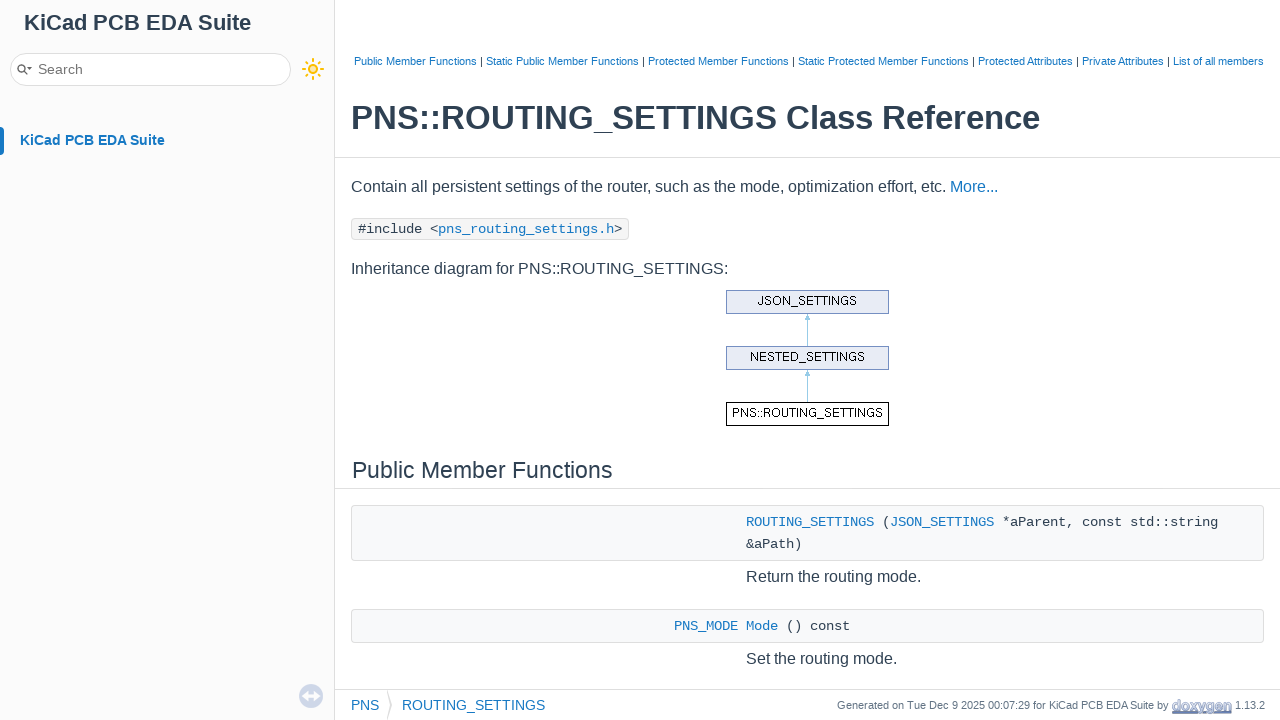

--- FILE ---
content_type: text/html
request_url: https://docs.kicad.org/doxygen/classPNS_1_1ROUTING__SETTINGS.html
body_size: 27026
content:
<!-- HTML header for doxygen 1.9.4-->
<!DOCTYPE html PUBLIC "-//W3C//DTD XHTML 1.0 Transitional//EN" "https://www.w3.org/TR/xhtml1/DTD/xhtml1-transitional.dtd">
<html xmlns="http://www.w3.org/1999/xhtml">
<head>
<meta http-equiv="Content-Type" content="text/xhtml;charset=UTF-8"/>
<meta http-equiv="X-UA-Compatible" content="IE=11"/>
<meta name="generator" content="Doxygen 1.13.2"/>
<meta name="viewport" content="width=device-width, initial-scale=1"/>
<title>KiCad PCB EDA Suite: PNS::ROUTING_SETTINGS Class Reference</title>
<link href="tabs.css" rel="stylesheet" type="text/css"/>
<script type="text/javascript" src="jquery.js"></script>
<script type="text/javascript" src="dynsections.js"></script>
<script type="text/javascript" src="doxygen-awesome-darkmode-toggle.js"></script>
<script type="text/javascript" src="doxygen-awesome-fragment-copy-button.js"></script>
<script type="text/javascript" src="doxygen-awesome-paragraph-link.js"></script>
<link href="navtree.css" rel="stylesheet" type="text/css"/>
<script type="text/javascript" src="navtreedata.js"></script>
<script type="text/javascript" src="navtree.js"></script>
<script type="text/javascript" src="resize.js"></script>
<script type="text/javascript" src="cookie.js"></script>
<link href="search/search.css" rel="stylesheet" type="text/css"/>
<script type="text/javascript" src="search/searchdata.js"></script>
<script type="text/javascript" src="search/search.js"></script>
<link href="doxygen.css" rel="stylesheet" type="text/css" />
<link href="doxygen-awesome.css" rel="stylesheet" type="text/css"/>
<link href="doxygen-awesome-sidebar-only.css" rel="stylesheet" type="text/css"/>
<link href="doxygen-awesome-sidebar-only-darkmode-toggle.css" rel="stylesheet" type="text/css"/>
<script type="text/javascript">
    DoxygenAwesomeDarkModeToggle.init()
    DoxygenAwesomeFragmentCopyButton.init()
    DoxygenAwesomeParagraphLink.init()
</script>
</head>
<body>
<div id="top"><!-- do not remove this div, it is closed by doxygen! -->
<div id="titlearea">
<table cellspacing="0" cellpadding="0">
 <tbody>
 <tr style="height: 56px;">
  <td id="projectalign" style="padding-left: 0.5em;">
   <div id="projectname">KiCad PCB EDA Suite
   </div>
  </td>
 </tr>
 </tbody>
</table>
</div>
<!-- end header part -->
<!-- Generated by Doxygen 1.13.2 -->
<script type="text/javascript">
/* @license magnet:?xt=urn:btih:d3d9a9a6595521f9666a5e94cc830dab83b65699&amp;dn=expat.txt MIT */
var searchBox = new SearchBox("searchBox", "search/",'.html');
/* @license-end */
</script>
<script type="text/javascript">
/* @license magnet:?xt=urn:btih:d3d9a9a6595521f9666a5e94cc830dab83b65699&amp;dn=expat.txt MIT */
$(function() { codefold.init(0); });
/* @license-end */
</script>
<script type="text/javascript" src="menudata.js"></script>
<script type="text/javascript" src="menu.js"></script>
<script type="text/javascript">
/* @license magnet:?xt=urn:btih:d3d9a9a6595521f9666a5e94cc830dab83b65699&amp;dn=expat.txt MIT */
$(function() {
  initMenu('',true,false,'search.php','Search',true);
  $(function() { init_search(); });
});
/* @license-end */
</script>
<div id="main-nav"></div>
</div><!-- top -->
<div id="side-nav" class="ui-resizable side-nav-resizable">
  <div id="nav-tree">
    <div id="nav-tree-contents">
      <div id="nav-sync" class="sync"></div>
    </div>
  </div>
  <div id="splitbar" style="-moz-user-select:none;" 
       class="ui-resizable-handle">
  </div>
</div>
<script type="text/javascript">
/* @license magnet:?xt=urn:btih:d3d9a9a6595521f9666a5e94cc830dab83b65699&amp;dn=expat.txt MIT */
$(function(){initNavTree('classPNS_1_1ROUTING__SETTINGS.html',''); initResizable(true); });
/* @license-end */
</script>
<div id="doc-content">
<!-- window showing the filter options -->
<div id="MSearchSelectWindow"
     onmouseover="return searchBox.OnSearchSelectShow()"
     onmouseout="return searchBox.OnSearchSelectHide()"
     onkeydown="return searchBox.OnSearchSelectKey(event)">
</div>

<!-- iframe showing the search results (closed by default) -->
<div id="MSearchResultsWindow">
<div id="MSearchResults">
<div class="SRPage">
<div id="SRIndex">
<div id="SRResults"></div>
<div class="SRStatus" id="Loading">Loading...</div>
<div class="SRStatus" id="Searching">Searching...</div>
<div class="SRStatus" id="NoMatches">No Matches</div>
</div>
</div>
</div>
</div>

<div class="header">
  <div class="summary">
<a href="#pub-methods">Public Member Functions</a> &#124;
<a href="#pub-static-methods">Static Public Member Functions</a> &#124;
<a href="#pro-methods">Protected Member Functions</a> &#124;
<a href="#pro-static-methods">Static Protected Member Functions</a> &#124;
<a href="#pro-attribs">Protected Attributes</a> &#124;
<a href="#pri-attribs">Private Attributes</a> &#124;
<a href="classPNS_1_1ROUTING__SETTINGS-members.html">List of all members</a>  </div>
  <div class="headertitle"><div class="title">PNS::ROUTING_SETTINGS Class Reference</div></div>
</div><!--header-->
<div class="contents">

<p>Contain all persistent settings of the router, such as the mode, optimization effort, etc.  
 <a href="#details">More...</a></p>

<p><code>#include &lt;<a class="el" href="pns__routing__settings_8h_source.html">pns_routing_settings.h</a>&gt;</code></p>
<div class="dynheader">
Inheritance diagram for PNS::ROUTING_SETTINGS:</div>
<div class="dyncontent">
 <div class="center">
  <img src="classPNS_1_1ROUTING__SETTINGS.png" usemap="#PNS::ROUTING_5FSETTINGS_map" alt=""/>
  <map id="PNS::ROUTING_5FSETTINGS_map" name="PNS::ROUTING_5FSETTINGS_map">
<area href="classNESTED__SETTINGS.html" title="NESTED_SETTINGS is a JSON_SETTINGS that lives inside a JSON_SETTINGS." alt="NESTED_SETTINGS" shape="rect" coords="0,56,163,80"/>
<area href="classJSON__SETTINGS.html" alt="JSON_SETTINGS" shape="rect" coords="0,0,163,24"/>
  </map>
</div></div>
<table class="memberdecls">
<tr class="heading"><td colspan="2"><h2 class="groupheader"><a id="pub-methods" name="pub-methods"></a>
Public Member Functions</h2></td></tr>
<tr class="memitem:accd99435bdf47308ac28ba5a9c6ad455" id="r_accd99435bdf47308ac28ba5a9c6ad455"><td class="memItemLeft" align="right" valign="top">&#160;</td><td class="memItemRight" valign="bottom"><a class="el" href="#accd99435bdf47308ac28ba5a9c6ad455">ROUTING_SETTINGS</a> (<a class="el" href="classJSON__SETTINGS.html">JSON_SETTINGS</a> *aParent, const std::string &amp;aPath)</td></tr>
<tr class="memdesc:accd99435bdf47308ac28ba5a9c6ad455"><td class="mdescLeft">&#160;</td><td class="mdescRight">Return the routing mode.  <br /></td></tr>
<tr class="separator:accd99435bdf47308ac28ba5a9c6ad455"><td class="memSeparator" colspan="2">&#160;</td></tr>
<tr class="memitem:ad0898200679a32bc9d31a7f53cef7d48" id="r_ad0898200679a32bc9d31a7f53cef7d48"><td class="memItemLeft" align="right" valign="top"><a class="el" href="namespacePNS.html#a3e663205d0f95f12f4e1df9c6e429ce4">PNS_MODE</a>&#160;</td><td class="memItemRight" valign="bottom"><a class="el" href="#ad0898200679a32bc9d31a7f53cef7d48">Mode</a> () const</td></tr>
<tr class="memdesc:ad0898200679a32bc9d31a7f53cef7d48"><td class="mdescLeft">&#160;</td><td class="mdescRight">Set the routing mode.  <br /></td></tr>
<tr class="separator:ad0898200679a32bc9d31a7f53cef7d48"><td class="memSeparator" colspan="2">&#160;</td></tr>
<tr class="memitem:a87f6676f9f00378f22d967664808c8f5" id="r_a87f6676f9f00378f22d967664808c8f5"><td class="memItemLeft" align="right" valign="top">void&#160;</td><td class="memItemRight" valign="bottom"><a class="el" href="#a87f6676f9f00378f22d967664808c8f5">SetMode</a> (<a class="el" href="namespacePNS.html#a3e663205d0f95f12f4e1df9c6e429ce4">PNS_MODE</a> aMode)</td></tr>
<tr class="memdesc:a87f6676f9f00378f22d967664808c8f5"><td class="mdescLeft">&#160;</td><td class="mdescRight">Return the optimizer effort. Bigger means cleaner traces, but slower routing.  <br /></td></tr>
<tr class="separator:a87f6676f9f00378f22d967664808c8f5"><td class="memSeparator" colspan="2">&#160;</td></tr>
<tr class="memitem:a28945e96ec300d4c039cd6f4214db820" id="r_a28945e96ec300d4c039cd6f4214db820"><td class="memItemLeft" align="right" valign="top"><a class="el" href="namespacePNS.html#a1685716579ef7292b5d5f9cee1625582">PNS_OPTIMIZATION_EFFORT</a>&#160;</td><td class="memItemRight" valign="bottom"><a class="el" href="#a28945e96ec300d4c039cd6f4214db820">OptimizerEffort</a> () const</td></tr>
<tr class="memdesc:a28945e96ec300d4c039cd6f4214db820"><td class="mdescLeft">&#160;</td><td class="mdescRight">Set the optimizer effort. Bigger means cleaner traces, but slower routing.  <br /></td></tr>
<tr class="separator:a28945e96ec300d4c039cd6f4214db820"><td class="memSeparator" colspan="2">&#160;</td></tr>
<tr class="memitem:ade715893b7e2b2dc3c498c3004d8398a" id="r_ade715893b7e2b2dc3c498c3004d8398a"><td class="memItemLeft" align="right" valign="top">void&#160;</td><td class="memItemRight" valign="bottom"><a class="el" href="#ade715893b7e2b2dc3c498c3004d8398a">SetOptimizerEffort</a> (<a class="el" href="namespacePNS.html#a1685716579ef7292b5d5f9cee1625582">PNS_OPTIMIZATION_EFFORT</a> aEffort)</td></tr>
<tr class="memdesc:ade715893b7e2b2dc3c498c3004d8398a"><td class="mdescLeft">&#160;</td><td class="mdescRight">Return true if shoving vias is enabled.  <br /></td></tr>
<tr class="separator:ade715893b7e2b2dc3c498c3004d8398a"><td class="memSeparator" colspan="2">&#160;</td></tr>
<tr class="memitem:a3b6637238a6ded8a0a0e584684f13952" id="r_a3b6637238a6ded8a0a0e584684f13952"><td class="memItemLeft" align="right" valign="top">bool&#160;</td><td class="memItemRight" valign="bottom"><a class="el" href="#a3b6637238a6ded8a0a0e584684f13952">ShoveVias</a> () const</td></tr>
<tr class="memdesc:a3b6637238a6ded8a0a0e584684f13952"><td class="mdescLeft">&#160;</td><td class="mdescRight">Enable/disable shoving vias.  <br /></td></tr>
<tr class="separator:a3b6637238a6ded8a0a0e584684f13952"><td class="memSeparator" colspan="2">&#160;</td></tr>
<tr class="memitem:a1873648805c331aaa6a36e9811bb8a4c" id="r_a1873648805c331aaa6a36e9811bb8a4c"><td class="memItemLeft" align="right" valign="top">void&#160;</td><td class="memItemRight" valign="bottom"><a class="el" href="#a1873648805c331aaa6a36e9811bb8a4c">SetShoveVias</a> (bool aShoveVias)</td></tr>
<tr class="memdesc:a1873648805c331aaa6a36e9811bb8a4c"><td class="mdescLeft">&#160;</td><td class="mdescRight">Return true if loop (redundant track) removal is on.  <br /></td></tr>
<tr class="separator:a1873648805c331aaa6a36e9811bb8a4c"><td class="memSeparator" colspan="2">&#160;</td></tr>
<tr class="memitem:a0d9b0f36d2345522491bea0c31ada218" id="r_a0d9b0f36d2345522491bea0c31ada218"><td class="memItemLeft" align="right" valign="top">bool&#160;</td><td class="memItemRight" valign="bottom"><a class="el" href="#a0d9b0f36d2345522491bea0c31ada218">RemoveLoops</a> () const</td></tr>
<tr class="memdesc:a0d9b0f36d2345522491bea0c31ada218"><td class="mdescLeft">&#160;</td><td class="mdescRight">Enable/disable loop (redundant track) removal.  <br /></td></tr>
<tr class="separator:a0d9b0f36d2345522491bea0c31ada218"><td class="memSeparator" colspan="2">&#160;</td></tr>
<tr class="memitem:af89d448ee481acc2773db12e359772ec" id="r_af89d448ee481acc2773db12e359772ec"><td class="memItemLeft" align="right" valign="top">void&#160;</td><td class="memItemRight" valign="bottom"><a class="el" href="#af89d448ee481acc2773db12e359772ec">SetRemoveLoops</a> (bool aRemoveLoops)</td></tr>
<tr class="memdesc:af89d448ee481acc2773db12e359772ec"><td class="mdescLeft">&#160;</td><td class="mdescRight">Return true if suggesting the finish of currently placed track is on.  <br /></td></tr>
<tr class="separator:af89d448ee481acc2773db12e359772ec"><td class="memSeparator" colspan="2">&#160;</td></tr>
<tr class="memitem:a823dc634e528828b2ba5b2aa69f8e352" id="r_a823dc634e528828b2ba5b2aa69f8e352"><td class="memItemLeft" align="right" valign="top">bool&#160;</td><td class="memItemRight" valign="bottom"><a class="el" href="#a823dc634e528828b2ba5b2aa69f8e352">SuggestFinish</a> ()</td></tr>
<tr class="memdesc:a823dc634e528828b2ba5b2aa69f8e352"><td class="mdescLeft">&#160;</td><td class="mdescRight">Enable displaying suggestions for finishing the currently placed track.  <br /></td></tr>
<tr class="separator:a823dc634e528828b2ba5b2aa69f8e352"><td class="memSeparator" colspan="2">&#160;</td></tr>
<tr class="memitem:a6aa78e6be94953dfa9a079efbf55b746" id="r_a6aa78e6be94953dfa9a079efbf55b746"><td class="memItemLeft" align="right" valign="top">void&#160;</td><td class="memItemRight" valign="bottom"><a class="el" href="#a6aa78e6be94953dfa9a079efbf55b746">SetSuggestFinish</a> (bool aSuggestFinish)</td></tr>
<tr class="memdesc:a6aa78e6be94953dfa9a079efbf55b746"><td class="mdescLeft">&#160;</td><td class="mdescRight">Return true if Smart Pads (optimized connections) is enabled.  <br /></td></tr>
<tr class="separator:a6aa78e6be94953dfa9a079efbf55b746"><td class="memSeparator" colspan="2">&#160;</td></tr>
<tr class="memitem:a655ac54d9846daa8613c347d476ef647" id="r_a655ac54d9846daa8613c347d476ef647"><td class="memItemLeft" align="right" valign="top">bool&#160;</td><td class="memItemRight" valign="bottom"><a class="el" href="#a655ac54d9846daa8613c347d476ef647">SmartPads</a> () const</td></tr>
<tr class="memdesc:a655ac54d9846daa8613c347d476ef647"><td class="mdescLeft">&#160;</td><td class="mdescRight">Enable/disable Smart Pads (optimized connections).  <br /></td></tr>
<tr class="separator:a655ac54d9846daa8613c347d476ef647"><td class="memSeparator" colspan="2">&#160;</td></tr>
<tr class="memitem:adcf9e33cb962b745248f5e9233f9359d" id="r_adcf9e33cb962b745248f5e9233f9359d"><td class="memItemLeft" align="right" valign="top">void&#160;</td><td class="memItemRight" valign="bottom"><a class="el" href="#adcf9e33cb962b745248f5e9233f9359d">SetSmartPads</a> (bool aSmartPads)</td></tr>
<tr class="memdesc:adcf9e33cb962b745248f5e9233f9359d"><td class="mdescLeft">&#160;</td><td class="mdescRight">Return true if follow mouse mode is active (permanently on for the moment).  <br /></td></tr>
<tr class="separator:adcf9e33cb962b745248f5e9233f9359d"><td class="memSeparator" colspan="2">&#160;</td></tr>
<tr class="memitem:a2bd8222fac6bc1e98630e12a3ab4fc69" id="r_a2bd8222fac6bc1e98630e12a3ab4fc69"><td class="memItemLeft" align="right" valign="top">bool&#160;</td><td class="memItemRight" valign="bottom"><a class="el" href="#a2bd8222fac6bc1e98630e12a3ab4fc69">FollowMouse</a> () const</td></tr>
<tr class="memdesc:a2bd8222fac6bc1e98630e12a3ab4fc69"><td class="mdescLeft">&#160;</td><td class="mdescRight">Return true if smoothing segments during dragging is enabled.  <br /></td></tr>
<tr class="separator:a2bd8222fac6bc1e98630e12a3ab4fc69"><td class="memSeparator" colspan="2">&#160;</td></tr>
<tr class="memitem:a227b12925bd13eaabcf9ec7096bd82b3" id="r_a227b12925bd13eaabcf9ec7096bd82b3"><td class="memItemLeft" align="right" valign="top">bool&#160;</td><td class="memItemRight" valign="bottom"><a class="el" href="#a227b12925bd13eaabcf9ec7096bd82b3">SmoothDraggedSegments</a> () const</td></tr>
<tr class="memdesc:a227b12925bd13eaabcf9ec7096bd82b3"><td class="mdescLeft">&#160;</td><td class="mdescRight">Enable/disable smoothing segments during dragging.  <br /></td></tr>
<tr class="separator:a227b12925bd13eaabcf9ec7096bd82b3"><td class="memSeparator" colspan="2">&#160;</td></tr>
<tr class="memitem:a2e8c0e9b982c1f217aafb56a900ce8a8" id="r_a2e8c0e9b982c1f217aafb56a900ce8a8"><td class="memItemLeft" align="right" valign="top">void&#160;</td><td class="memItemRight" valign="bottom"><a class="el" href="#a2e8c0e9b982c1f217aafb56a900ce8a8">SetSmoothDraggedSegments</a> (bool aSmooth)</td></tr>
<tr class="memdesc:a2e8c0e9b982c1f217aafb56a900ce8a8"><td class="mdescLeft">&#160;</td><td class="mdescRight">Return true if jumping over unmovable obstacles is on.  <br /></td></tr>
<tr class="separator:a2e8c0e9b982c1f217aafb56a900ce8a8"><td class="memSeparator" colspan="2">&#160;</td></tr>
<tr class="memitem:aad9f59568f9f68e199d08b4dc9e44597" id="r_aad9f59568f9f68e199d08b4dc9e44597"><td class="memItemLeft" align="right" valign="top">bool&#160;</td><td class="memItemRight" valign="bottom"><a class="el" href="#aad9f59568f9f68e199d08b4dc9e44597">JumpOverObstacles</a> () const</td></tr>
<tr class="separator:aad9f59568f9f68e199d08b4dc9e44597"><td class="memSeparator" colspan="2">&#160;</td></tr>
<tr class="memitem:a97dc9089305ae2d8cccff108f3c6e7c3" id="r_a97dc9089305ae2d8cccff108f3c6e7c3"><td class="memItemLeft" align="right" valign="top">void&#160;</td><td class="memItemRight" valign="bottom"><a class="el" href="#a97dc9089305ae2d8cccff108f3c6e7c3">SetJumpOverObstacles</a> (bool aJump)</td></tr>
<tr class="separator:a97dc9089305ae2d8cccff108f3c6e7c3"><td class="memSeparator" colspan="2">&#160;</td></tr>
<tr class="memitem:ab87a5e2ae77feb4397b324c3e309b1cf" id="r_ab87a5e2ae77feb4397b324c3e309b1cf"><td class="memItemLeft" align="right" valign="top">void&#160;</td><td class="memItemRight" valign="bottom"><a class="el" href="#ab87a5e2ae77feb4397b324c3e309b1cf">SetStartDiagonal</a> (bool aStartDiagonal)</td></tr>
<tr class="separator:ab87a5e2ae77feb4397b324c3e309b1cf"><td class="memSeparator" colspan="2">&#160;</td></tr>
<tr class="memitem:ab21ffa6b2b5fbc39c9245c0676d36bc0" id="r_ab21ffa6b2b5fbc39c9245c0676d36bc0"><td class="memItemLeft" align="right" valign="top">bool&#160;</td><td class="memItemRight" valign="bottom"><a class="el" href="#ab21ffa6b2b5fbc39c9245c0676d36bc0">AllowDRCViolations</a> () const</td></tr>
<tr class="separator:ab21ffa6b2b5fbc39c9245c0676d36bc0"><td class="memSeparator" colspan="2">&#160;</td></tr>
<tr class="memitem:acdec121b5a642c60bb925f13610ff746" id="r_acdec121b5a642c60bb925f13610ff746"><td class="memItemLeft" align="right" valign="top">bool&#160;</td><td class="memItemRight" valign="bottom"><a class="el" href="#acdec121b5a642c60bb925f13610ff746">GetAllowDRCViolationsSetting</a> () const</td></tr>
<tr class="separator:acdec121b5a642c60bb925f13610ff746"><td class="memSeparator" colspan="2">&#160;</td></tr>
<tr class="memitem:a9526fcec4072bc552b886f36215ddcf3" id="r_a9526fcec4072bc552b886f36215ddcf3"><td class="memItemLeft" align="right" valign="top">void&#160;</td><td class="memItemRight" valign="bottom"><a class="el" href="#a9526fcec4072bc552b886f36215ddcf3">SetAllowDRCViolations</a> (bool aViolate)</td></tr>
<tr class="separator:a9526fcec4072bc552b886f36215ddcf3"><td class="memSeparator" colspan="2">&#160;</td></tr>
<tr class="memitem:a6e9cfacc61dd1bdcb054e8cbb6dca0ab" id="r_a6e9cfacc61dd1bdcb054e8cbb6dca0ab"><td class="memItemLeft" align="right" valign="top">bool&#160;</td><td class="memItemRight" valign="bottom"><a class="el" href="#a6e9cfacc61dd1bdcb054e8cbb6dca0ab">GetFreeAngleMode</a> () const</td></tr>
<tr class="separator:a6e9cfacc61dd1bdcb054e8cbb6dca0ab"><td class="memSeparator" colspan="2">&#160;</td></tr>
<tr class="memitem:acbc4678c768360b39ae048a0f4c0866a" id="r_acbc4678c768360b39ae048a0f4c0866a"><td class="memItemLeft" align="right" valign="top">void&#160;</td><td class="memItemRight" valign="bottom"><a class="el" href="#acbc4678c768360b39ae048a0f4c0866a">SetFreeAngleMode</a> (bool aEnable)</td></tr>
<tr class="separator:acbc4678c768360b39ae048a0f4c0866a"><td class="memSeparator" colspan="2">&#160;</td></tr>
<tr class="memitem:a09fc07ad69c8bc5ffc4ed103de932000" id="r_a09fc07ad69c8bc5ffc4ed103de932000"><td class="memItemLeft" align="right" valign="top">const <a class="el" href="classDIRECTION__45.html">DIRECTION_45</a>&#160;</td><td class="memItemRight" valign="bottom"><a class="el" href="#a09fc07ad69c8bc5ffc4ed103de932000">InitialDirection</a> () const</td></tr>
<tr class="separator:a09fc07ad69c8bc5ffc4ed103de932000"><td class="memSeparator" colspan="2">&#160;</td></tr>
<tr class="memitem:ad47c403d8caa78b4e15744f2780cc207" id="r_ad47c403d8caa78b4e15744f2780cc207"><td class="memItemLeft" align="right" valign="top">int&#160;</td><td class="memItemRight" valign="bottom"><a class="el" href="#ad47c403d8caa78b4e15744f2780cc207">ShoveIterationLimit</a> () const</td></tr>
<tr class="separator:ad47c403d8caa78b4e15744f2780cc207"><td class="memSeparator" colspan="2">&#160;</td></tr>
<tr class="memitem:a1bbdbba3e28a609b12a77dfcfea43f2e" id="r_a1bbdbba3e28a609b12a77dfcfea43f2e"><td class="memItemLeft" align="right" valign="top"><a class="el" href="classPNS_1_1TIME__LIMIT.html">TIME_LIMIT</a>&#160;</td><td class="memItemRight" valign="bottom"><a class="el" href="#a1bbdbba3e28a609b12a77dfcfea43f2e">ShoveTimeLimit</a> () const</td></tr>
<tr class="separator:a1bbdbba3e28a609b12a77dfcfea43f2e"><td class="memSeparator" colspan="2">&#160;</td></tr>
<tr class="memitem:ac814a8331a47b8e708c816267481926f" id="r_ac814a8331a47b8e708c816267481926f"><td class="memItemLeft" align="right" valign="top">int&#160;</td><td class="memItemRight" valign="bottom"><a class="el" href="#ac814a8331a47b8e708c816267481926f">WalkaroundIterationLimit</a> () const</td></tr>
<tr class="separator:ac814a8331a47b8e708c816267481926f"><td class="memSeparator" colspan="2">&#160;</td></tr>
<tr class="memitem:a98d3b9935b0b076711002230946999d6" id="r_a98d3b9935b0b076711002230946999d6"><td class="memItemLeft" align="right" valign="top"><a class="el" href="classPNS_1_1TIME__LIMIT.html">TIME_LIMIT</a>&#160;</td><td class="memItemRight" valign="bottom"><a class="el" href="#a98d3b9935b0b076711002230946999d6">WalkaroundTimeLimit</a> () const</td></tr>
<tr class="separator:a98d3b9935b0b076711002230946999d6"><td class="memSeparator" colspan="2">&#160;</td></tr>
<tr class="memitem:a5b40a3c97e2b47004066a2931381a901" id="r_a5b40a3c97e2b47004066a2931381a901"><td class="memItemLeft" align="right" valign="top">void&#160;</td><td class="memItemRight" valign="bottom"><a class="el" href="#a5b40a3c97e2b47004066a2931381a901">SetSnapToTracks</a> (bool aSnap)</td></tr>
<tr class="separator:a5b40a3c97e2b47004066a2931381a901"><td class="memSeparator" colspan="2">&#160;</td></tr>
<tr class="memitem:aa61d4fafdca85ffcfad8bf5ab3e16cd9" id="r_aa61d4fafdca85ffcfad8bf5ab3e16cd9"><td class="memItemLeft" align="right" valign="top">void&#160;</td><td class="memItemRight" valign="bottom"><a class="el" href="#aa61d4fafdca85ffcfad8bf5ab3e16cd9">SetSnapToPads</a> (bool aSnap)</td></tr>
<tr class="separator:aa61d4fafdca85ffcfad8bf5ab3e16cd9"><td class="memSeparator" colspan="2">&#160;</td></tr>
<tr class="memitem:a09ae0bfea085c1c78adfc1774925b908" id="r_a09ae0bfea085c1c78adfc1774925b908"><td class="memItemLeft" align="right" valign="top">bool&#160;</td><td class="memItemRight" valign="bottom"><a class="el" href="#a09ae0bfea085c1c78adfc1774925b908">GetSnapToTracks</a> () const</td></tr>
<tr class="separator:a09ae0bfea085c1c78adfc1774925b908"><td class="memSeparator" colspan="2">&#160;</td></tr>
<tr class="memitem:a2a9e111fe29f8234284f2e701f96fff1" id="r_a2a9e111fe29f8234284f2e701f96fff1"><td class="memItemLeft" align="right" valign="top">bool&#160;</td><td class="memItemRight" valign="bottom"><a class="el" href="#a2a9e111fe29f8234284f2e701f96fff1">GetSnapToPads</a> () const</td></tr>
<tr class="separator:a2a9e111fe29f8234284f2e701f96fff1"><td class="memSeparator" colspan="2">&#160;</td></tr>
<tr class="memitem:aea211b6e1192551f8f46b02b387d0fc4" id="r_aea211b6e1192551f8f46b02b387d0fc4"><td class="memItemLeft" align="right" valign="top"><a class="el" href="classDIRECTION__45.html#a8a7ce3b894743689174094e3446f2b71">DIRECTION_45::CORNER_MODE</a>&#160;</td><td class="memItemRight" valign="bottom"><a class="el" href="#aea211b6e1192551f8f46b02b387d0fc4">GetCornerMode</a> () const</td></tr>
<tr class="separator:aea211b6e1192551f8f46b02b387d0fc4"><td class="memSeparator" colspan="2">&#160;</td></tr>
<tr class="memitem:a0f3056b9c281477ef6d11abcd52d6bc3" id="r_a0f3056b9c281477ef6d11abcd52d6bc3"><td class="memItemLeft" align="right" valign="top">void&#160;</td><td class="memItemRight" valign="bottom"><a class="el" href="#a0f3056b9c281477ef6d11abcd52d6bc3">SetCornerMode</a> (<a class="el" href="classDIRECTION__45.html#a8a7ce3b894743689174094e3446f2b71">DIRECTION_45::CORNER_MODE</a> aMode)</td></tr>
<tr class="separator:a0f3056b9c281477ef6d11abcd52d6bc3"><td class="memSeparator" colspan="2">&#160;</td></tr>
<tr class="memitem:a00654b93e37cd07b9b47f0409ef9d877" id="r_a00654b93e37cd07b9b47f0409ef9d877"><td class="memItemLeft" align="right" valign="top">bool&#160;</td><td class="memItemRight" valign="bottom"><a class="el" href="#a00654b93e37cd07b9b47f0409ef9d877">GetOptimizeEntireDraggedTrack</a> () const</td></tr>
<tr class="separator:a00654b93e37cd07b9b47f0409ef9d877"><td class="memSeparator" colspan="2">&#160;</td></tr>
<tr class="memitem:a34c58524d28479c4693ed5fe4d2dd964" id="r_a34c58524d28479c4693ed5fe4d2dd964"><td class="memItemLeft" align="right" valign="top">void&#160;</td><td class="memItemRight" valign="bottom"><a class="el" href="#a34c58524d28479c4693ed5fe4d2dd964">SetOptimizeEntireDraggedTrack</a> (bool aEnable)</td></tr>
<tr class="separator:a34c58524d28479c4693ed5fe4d2dd964"><td class="memSeparator" colspan="2">&#160;</td></tr>
<tr class="memitem:a86b15e9a81e7fb5637afc84d9c472b6e" id="r_a86b15e9a81e7fb5637afc84d9c472b6e"><td class="memItemLeft" align="right" valign="top">bool&#160;</td><td class="memItemRight" valign="bottom"><a class="el" href="#a86b15e9a81e7fb5637afc84d9c472b6e">GetAutoPosture</a> () const</td></tr>
<tr class="separator:a86b15e9a81e7fb5637afc84d9c472b6e"><td class="memSeparator" colspan="2">&#160;</td></tr>
<tr class="memitem:a230891fbd0b470fc4f13d22ace6418fc" id="r_a230891fbd0b470fc4f13d22ace6418fc"><td class="memItemLeft" align="right" valign="top">void&#160;</td><td class="memItemRight" valign="bottom"><a class="el" href="#a230891fbd0b470fc4f13d22ace6418fc">SetAutoPosture</a> (bool aEnable)</td></tr>
<tr class="separator:a230891fbd0b470fc4f13d22ace6418fc"><td class="memSeparator" colspan="2">&#160;</td></tr>
<tr class="memitem:aa9cbec0c6897b09b1f6ec4d69a954a38" id="r_aa9cbec0c6897b09b1f6ec4d69a954a38"><td class="memItemLeft" align="right" valign="top">bool&#160;</td><td class="memItemRight" valign="bottom"><a class="el" href="#aa9cbec0c6897b09b1f6ec4d69a954a38">GetFixAllSegments</a> () const</td></tr>
<tr class="separator:aa9cbec0c6897b09b1f6ec4d69a954a38"><td class="memSeparator" colspan="2">&#160;</td></tr>
<tr class="memitem:af3f735c1219b403692e9015822b69f14" id="r_af3f735c1219b403692e9015822b69f14"><td class="memItemLeft" align="right" valign="top">void&#160;</td><td class="memItemRight" valign="bottom"><a class="el" href="#af3f735c1219b403692e9015822b69f14">SetFixAllSegments</a> (bool aEnable)</td></tr>
<tr class="separator:af3f735c1219b403692e9015822b69f14"><td class="memSeparator" colspan="2">&#160;</td></tr>
<tr class="memitem:a83b8bcae99664db2a42da8648cc379df" id="r_a83b8bcae99664db2a42da8648cc379df"><td class="memItemLeft" align="right" valign="top">double&#160;</td><td class="memItemRight" valign="bottom"><a class="el" href="#a83b8bcae99664db2a42da8648cc379df">WalkaroundHugLengthThreshold</a> () const</td></tr>
<tr class="separator:a83b8bcae99664db2a42da8648cc379df"><td class="memSeparator" colspan="2">&#160;</td></tr>
<tr class="memitem:a1af173beed90abd90589ca2a0dcf4d5a" id="r_a1af173beed90abd90589ca2a0dcf4d5a"><td class="memItemLeft" align="right" valign="top">int&#160;</td><td class="memItemRight" valign="bottom"><a class="el" href="#a1af173beed90abd90589ca2a0dcf4d5a">ViaForcePropIterationLimit</a> () const</td></tr>
<tr class="separator:a1af173beed90abd90589ca2a0dcf4d5a"><td class="memSeparator" colspan="2">&#160;</td></tr>
<tr class="memitem:ab85dd4f3d4c8a8c6b42b2abe3cf78fb5" id="r_ab85dd4f3d4c8a8c6b42b2abe3cf78fb5"><td class="memItemLeft" align="right" valign="top">void&#160;</td><td class="memItemRight" valign="bottom"><a class="el" href="#ab85dd4f3d4c8a8c6b42b2abe3cf78fb5">SetViaForcePropIterationLimit</a> (int aLimit)</td></tr>
<tr class="separator:ab85dd4f3d4c8a8c6b42b2abe3cf78fb5"><td class="memSeparator" colspan="2">&#160;</td></tr>
<tr class="memitem:add69d9e519c0a74220dba4d9953cc1f4" id="r_add69d9e519c0a74220dba4d9953cc1f4"><td class="memItemLeft" align="right" valign="top">bool&#160;</td><td class="memItemRight" valign="bottom"><a class="el" href="classNESTED__SETTINGS.html#add69d9e519c0a74220dba4d9953cc1f4">LoadFromFile</a> (const wxString &amp;aDirectory=&quot;&quot;) override</td></tr>
<tr class="memdesc:add69d9e519c0a74220dba4d9953cc1f4"><td class="mdescLeft">&#160;</td><td class="mdescRight">Loads the JSON document from the parent and then calls <a class="el" href="classJSON__SETTINGS.html#a72a491749f70104034b14e62ef6f3e8c" title="Updates the parameters of this object based on the current JSON document contents.">Load()</a>  <br /></td></tr>
<tr class="separator:add69d9e519c0a74220dba4d9953cc1f4"><td class="memSeparator" colspan="2">&#160;</td></tr>
<tr class="memitem:aa3c4c264908f0cc9abcd1f106cee315b" id="r_aa3c4c264908f0cc9abcd1f106cee315b"><td class="memItemLeft" align="right" valign="top">bool&#160;</td><td class="memItemRight" valign="bottom"><a class="el" href="classNESTED__SETTINGS.html#aa3c4c264908f0cc9abcd1f106cee315b">SaveToFile</a> (const wxString &amp;aDirectory=&quot;&quot;, bool aForce=false) override</td></tr>
<tr class="memdesc:aa3c4c264908f0cc9abcd1f106cee315b"><td class="mdescLeft">&#160;</td><td class="mdescRight">Calls <a class="el" href="classJSON__SETTINGS.html#afa03e3ce0c27a0839b56744599e3a935" title="Stores the current parameters into the JSON document represented by this object Note: this doesn&#39;t do...">Store()</a> and then saves the JSON document contents into the parent <a class="el" href="classJSON__SETTINGS.html">JSON_SETTINGS</a>.  <br /></td></tr>
<tr class="separator:aa3c4c264908f0cc9abcd1f106cee315b"><td class="memSeparator" colspan="2">&#160;</td></tr>
<tr class="memitem:a0353bbfde744daf23f1305de5851b538" id="r_a0353bbfde744daf23f1305de5851b538"><td class="memItemLeft" align="right" valign="top">void&#160;</td><td class="memItemRight" valign="bottom"><a class="el" href="classNESTED__SETTINGS.html#a0353bbfde744daf23f1305de5851b538">SetParent</a> (<a class="el" href="classJSON__SETTINGS.html">JSON_SETTINGS</a> *aParent, bool aLoadFromFile=true)</td></tr>
<tr class="separator:a0353bbfde744daf23f1305de5851b538"><td class="memSeparator" colspan="2">&#160;</td></tr>
<tr class="memitem:a3431ee8facbfa7455e75c70c8210f165" id="r_a3431ee8facbfa7455e75c70c8210f165"><td class="memItemLeft" align="right" valign="top"><a class="el" href="classJSON__SETTINGS.html">JSON_SETTINGS</a> *&#160;</td><td class="memItemRight" valign="bottom"><a class="el" href="classNESTED__SETTINGS.html#a3431ee8facbfa7455e75c70c8210f165">GetParent</a> ()</td></tr>
<tr class="separator:a3431ee8facbfa7455e75c70c8210f165"><td class="memSeparator" colspan="2">&#160;</td></tr>
<tr class="memitem:afa6b593e09de4c41ad06ee09bf5dd0af" id="r_afa6b593e09de4c41ad06ee09bf5dd0af"><td class="memItemLeft" align="right" valign="top">wxString&#160;</td><td class="memItemRight" valign="bottom"><a class="el" href="classJSON__SETTINGS.html#afa6b593e09de4c41ad06ee09bf5dd0af">GetFilename</a> () const</td></tr>
<tr class="separator:afa6b593e09de4c41ad06ee09bf5dd0af"><td class="memSeparator" colspan="2">&#160;</td></tr>
<tr class="memitem:a89e6330b4021f1b5e395ad2d0ebc79c7" id="r_a89e6330b4021f1b5e395ad2d0ebc79c7"><td class="memItemLeft" align="right" valign="top">wxString&#160;</td><td class="memItemRight" valign="bottom"><a class="el" href="classJSON__SETTINGS.html#a89e6330b4021f1b5e395ad2d0ebc79c7">GetFullFilename</a> () const</td></tr>
<tr class="separator:a89e6330b4021f1b5e395ad2d0ebc79c7"><td class="memSeparator" colspan="2">&#160;</td></tr>
<tr class="memitem:acae34e6567c5c7d56df5d86472074256" id="r_acae34e6567c5c7d56df5d86472074256"><td class="memItemLeft" align="right" valign="top">void&#160;</td><td class="memItemRight" valign="bottom"><a class="el" href="classJSON__SETTINGS.html#acae34e6567c5c7d56df5d86472074256">SetFilename</a> (const wxString &amp;aFilename)</td></tr>
<tr class="separator:acae34e6567c5c7d56df5d86472074256"><td class="memSeparator" colspan="2">&#160;</td></tr>
<tr class="memitem:a6214405508e4a180f4a4f86c6c2c77f9" id="r_a6214405508e4a180f4a4f86c6c2c77f9"><td class="memItemLeft" align="right" valign="top">void&#160;</td><td class="memItemRight" valign="bottom"><a class="el" href="classJSON__SETTINGS.html#a6214405508e4a180f4a4f86c6c2c77f9">SetLocation</a> (<a class="el" href="json__settings_8h.html#a568ee332aab94cb84f27d94d6a38d718">SETTINGS_LOC</a> aLocation)</td></tr>
<tr class="separator:a6214405508e4a180f4a4f86c6c2c77f9"><td class="memSeparator" colspan="2">&#160;</td></tr>
<tr class="memitem:a466bc945cf67620ed543fb150b6dfe80" id="r_a466bc945cf67620ed543fb150b6dfe80"><td class="memItemLeft" align="right" valign="top"><a class="el" href="json__settings_8h.html#a568ee332aab94cb84f27d94d6a38d718">SETTINGS_LOC</a>&#160;</td><td class="memItemRight" valign="bottom"><a class="el" href="classJSON__SETTINGS.html#a466bc945cf67620ed543fb150b6dfe80">GetLocation</a> () const</td></tr>
<tr class="separator:a466bc945cf67620ed543fb150b6dfe80"><td class="memSeparator" colspan="2">&#160;</td></tr>
<tr class="memitem:ae378ee28384ac7e6131114188dcfded9" id="r_ae378ee28384ac7e6131114188dcfded9"><td class="memItemLeft" align="right" valign="top">void&#160;</td><td class="memItemRight" valign="bottom"><a class="el" href="classJSON__SETTINGS.html#ae378ee28384ac7e6131114188dcfded9">SetLegacyFilename</a> (const wxString &amp;aFilename)</td></tr>
<tr class="separator:ae378ee28384ac7e6131114188dcfded9"><td class="memSeparator" colspan="2">&#160;</td></tr>
<tr class="memitem:a760bc2bbcf837c3f713547c6ae7977e1" id="r_a760bc2bbcf837c3f713547c6ae7977e1"><td class="memItemLeft" align="right" valign="top">bool&#160;</td><td class="memItemRight" valign="bottom"><a class="el" href="classJSON__SETTINGS.html#a760bc2bbcf837c3f713547c6ae7977e1">IsReadOnly</a> () const</td></tr>
<tr class="separator:a760bc2bbcf837c3f713547c6ae7977e1"><td class="memSeparator" colspan="2">&#160;</td></tr>
<tr class="memitem:a7c346a9193d45a0ab3b1bc76801b33de" id="r_a7c346a9193d45a0ab3b1bc76801b33de"><td class="memItemLeft" align="right" valign="top">void&#160;</td><td class="memItemRight" valign="bottom"><a class="el" href="classJSON__SETTINGS.html#a7c346a9193d45a0ab3b1bc76801b33de">SetReadOnly</a> (bool aReadOnly)</td></tr>
<tr class="separator:a7c346a9193d45a0ab3b1bc76801b33de"><td class="memSeparator" colspan="2">&#160;</td></tr>
<tr class="memitem:ab2826953e09ba71af843d4fe28b52b85" id="r_ab2826953e09ba71af843d4fe28b52b85"><td class="memItemLeft" align="right" valign="top">nlohmann::json &amp;&#160;</td><td class="memItemRight" valign="bottom"><a class="el" href="classJSON__SETTINGS.html#ab2826953e09ba71af843d4fe28b52b85">At</a> (const std::string &amp;aPath)</td></tr>
<tr class="memdesc:ab2826953e09ba71af843d4fe28b52b85"><td class="mdescLeft">&#160;</td><td class="mdescRight">Wrappers for the underlying JSON API so that most consumers don't need json.hpp All of these functions take a string that is passed to PointerFromString internally.  <br /></td></tr>
<tr class="separator:ab2826953e09ba71af843d4fe28b52b85"><td class="memSeparator" colspan="2">&#160;</td></tr>
<tr class="memitem:a29aab2c18cdaf032d1ee24446c32bfb7" id="r_a29aab2c18cdaf032d1ee24446c32bfb7"><td class="memItemLeft" align="right" valign="top">bool&#160;</td><td class="memItemRight" valign="bottom"><a class="el" href="classJSON__SETTINGS.html#a29aab2c18cdaf032d1ee24446c32bfb7">Contains</a> (const std::string &amp;aPath) const</td></tr>
<tr class="separator:a29aab2c18cdaf032d1ee24446c32bfb7"><td class="memSeparator" colspan="2">&#160;</td></tr>
<tr class="memitem:ab585d56d0ae476426aed3c08b7653939" id="r_ab585d56d0ae476426aed3c08b7653939"><td class="memItemLeft" align="right" valign="top"><a class="el" href="classJSON__SETTINGS__INTERNALS.html">JSON_SETTINGS_INTERNALS</a> *&#160;</td><td class="memItemRight" valign="bottom"><a class="el" href="classJSON__SETTINGS.html#ab585d56d0ae476426aed3c08b7653939">Internals</a> ()</td></tr>
<tr class="separator:ab585d56d0ae476426aed3c08b7653939"><td class="memSeparator" colspan="2">&#160;</td></tr>
<tr class="memitem:a72a491749f70104034b14e62ef6f3e8c" id="r_a72a491749f70104034b14e62ef6f3e8c"><td class="memItemLeft" align="right" valign="top">virtual void&#160;</td><td class="memItemRight" valign="bottom"><a class="el" href="classJSON__SETTINGS.html#a72a491749f70104034b14e62ef6f3e8c">Load</a> ()</td></tr>
<tr class="memdesc:a72a491749f70104034b14e62ef6f3e8c"><td class="mdescLeft">&#160;</td><td class="mdescRight">Updates the parameters of this object based on the current JSON document contents.  <br /></td></tr>
<tr class="separator:a72a491749f70104034b14e62ef6f3e8c"><td class="memSeparator" colspan="2">&#160;</td></tr>
<tr class="memitem:afa03e3ce0c27a0839b56744599e3a935" id="r_afa03e3ce0c27a0839b56744599e3a935"><td class="memItemLeft" align="right" valign="top">virtual bool&#160;</td><td class="memItemRight" valign="bottom"><a class="el" href="classJSON__SETTINGS.html#afa03e3ce0c27a0839b56744599e3a935">Store</a> ()</td></tr>
<tr class="memdesc:afa03e3ce0c27a0839b56744599e3a935"><td class="mdescLeft">&#160;</td><td class="mdescRight">Stores the current parameters into the JSON document represented by this object Note: this doesn't do any writing to disk; that's handled by <a class="el" href="classSETTINGS__MANAGER.html">SETTINGS_MANAGER</a>.  <br /></td></tr>
<tr class="separator:afa03e3ce0c27a0839b56744599e3a935"><td class="memSeparator" colspan="2">&#160;</td></tr>
<tr class="memitem:a7e0021844a12823128f36a22524afde0" id="r_a7e0021844a12823128f36a22524afde0"><td class="memItemLeft" align="right" valign="top">void&#160;</td><td class="memItemRight" valign="bottom"><a class="el" href="classJSON__SETTINGS.html#a7e0021844a12823128f36a22524afde0">ResetToDefaults</a> ()</td></tr>
<tr class="memdesc:a7e0021844a12823128f36a22524afde0"><td class="mdescLeft">&#160;</td><td class="mdescRight">Resets all parameters to default values.  <br /></td></tr>
<tr class="separator:a7e0021844a12823128f36a22524afde0"><td class="memSeparator" colspan="2">&#160;</td></tr>
<tr class="memitem:a202d75bd01040baad515d28cd96d0d4d" id="r_a202d75bd01040baad515d28cd96d0d4d"><td class="memItemLeft" align="right" valign="top">std::optional&lt; nlohmann::json &gt;&#160;</td><td class="memItemRight" valign="bottom"><a class="el" href="classJSON__SETTINGS.html#a202d75bd01040baad515d28cd96d0d4d">GetJson</a> (const std::string &amp;aPath) const</td></tr>
<tr class="memdesc:a202d75bd01040baad515d28cd96d0d4d"><td class="mdescLeft">&#160;</td><td class="mdescRight">Fetches a JSON object that is a subset of this <a class="el" href="classJSON__SETTINGS.html">JSON_SETTINGS</a> object, using a path of the form "key1.key2.key3" to refer to nested objects.  <br /></td></tr>
<tr class="separator:a202d75bd01040baad515d28cd96d0d4d"><td class="memSeparator" colspan="2">&#160;</td></tr>
<tr class="memitem:a9558504b06eefed18a0eda8590d04cb1" id="r_a9558504b06eefed18a0eda8590d04cb1"><td class="memTemplParams" colspan="2">template&lt;typename ValueType&gt; </td></tr>
<tr class="memitem:a9558504b06eefed18a0eda8590d04cb1"><td class="memTemplItemLeft" align="right" valign="top">std::optional&lt; ValueType &gt;&#160;</td><td class="memTemplItemRight" valign="bottom"><a class="el" href="classJSON__SETTINGS.html#a9558504b06eefed18a0eda8590d04cb1">Get</a> (const std::string &amp;aPath) const</td></tr>
<tr class="memdesc:a9558504b06eefed18a0eda8590d04cb1"><td class="mdescLeft">&#160;</td><td class="mdescRight">Fetches a value from within the JSON document.  <br /></td></tr>
<tr class="separator:a9558504b06eefed18a0eda8590d04cb1"><td class="memSeparator" colspan="2">&#160;</td></tr>
<tr class="memitem:ad367c755944c4d9be8f88f48aac5a2cb" id="r_ad367c755944c4d9be8f88f48aac5a2cb"><td class="memItemLeft" align="right" valign="top">template&lt;&gt; </td></tr>
<tr class="memitem:ad367c755944c4d9be8f88f48aac5a2cb"><td class="memTemplItemLeft" align="right" valign="top">std::optional&lt; wxString &gt;&#160;</td><td class="memTemplItemRight" valign="bottom"><a class="el" href="classJSON__SETTINGS.html#ad367c755944c4d9be8f88f48aac5a2cb">Get</a> (const std::string &amp;aPath) const</td></tr>
<tr class="separator:ad367c755944c4d9be8f88f48aac5a2cb"><td class="memSeparator" colspan="2">&#160;</td></tr>
<tr class="memitem:a8c8aec698e4fffd3cb2bdf9935620320" id="r_a8c8aec698e4fffd3cb2bdf9935620320"><td class="memItemLeft" align="right" valign="top">template&lt;&gt; </td></tr>
<tr class="memitem:a8c8aec698e4fffd3cb2bdf9935620320"><td class="memTemplItemLeft" align="right" valign="top"><a class="el" href="kicommon_8h.html#acf9a440f52ca6ae22131a4720ee2c106">KICOMMON_API</a> std::optional&lt; wxString &gt;&#160;</td><td class="memTemplItemRight" valign="bottom"><a class="el" href="classJSON__SETTINGS.html#a8c8aec698e4fffd3cb2bdf9935620320">Get</a> (const std::string &amp;aPath) const</td></tr>
<tr class="separator:a8c8aec698e4fffd3cb2bdf9935620320"><td class="memSeparator" colspan="2">&#160;</td></tr>
<tr class="memitem:a16a24291500c692fd74d43564d83d1a3" id="r_a16a24291500c692fd74d43564d83d1a3"><td class="memTemplParams" colspan="2">template&lt;typename ValueType&gt; </td></tr>
<tr class="memitem:a16a24291500c692fd74d43564d83d1a3"><td class="memTemplItemLeft" align="right" valign="top">void&#160;</td><td class="memTemplItemRight" valign="bottom"><a class="el" href="classJSON__SETTINGS.html#a16a24291500c692fd74d43564d83d1a3">Set</a> (const std::string &amp;aPath, ValueType aVal)</td></tr>
<tr class="memdesc:a16a24291500c692fd74d43564d83d1a3"><td class="mdescLeft">&#160;</td><td class="mdescRight">Stores a value into the JSON document Will throw an exception if ValueType isn't something that the library can handle.  <br /></td></tr>
<tr class="separator:a16a24291500c692fd74d43564d83d1a3"><td class="memSeparator" colspan="2">&#160;</td></tr>
<tr class="memitem:afcc56fdf78a752d18dfd652169b710d5" id="r_afcc56fdf78a752d18dfd652169b710d5"><td class="memItemLeft" align="right" valign="top">template&lt;&gt; </td></tr>
<tr class="memitem:afcc56fdf78a752d18dfd652169b710d5"><td class="memTemplItemLeft" align="right" valign="top">void&#160;</td><td class="memTemplItemRight" valign="bottom"><a class="el" href="classJSON__SETTINGS.html#afcc56fdf78a752d18dfd652169b710d5">Set</a> (const std::string &amp;aPath, wxString aVal)</td></tr>
<tr class="separator:afcc56fdf78a752d18dfd652169b710d5"><td class="memSeparator" colspan="2">&#160;</td></tr>
<tr class="memitem:abb54a507a7e73418e917da02c98dfe3c" id="r_abb54a507a7e73418e917da02c98dfe3c"><td class="memItemLeft" align="right" valign="top">template&lt;&gt; </td></tr>
<tr class="memitem:abb54a507a7e73418e917da02c98dfe3c"><td class="memTemplItemLeft" align="right" valign="top"><a class="el" href="kicommon_8h.html#acf9a440f52ca6ae22131a4720ee2c106">KICOMMON_API</a> void&#160;</td><td class="memTemplItemRight" valign="bottom"><a class="el" href="classJSON__SETTINGS.html#abb54a507a7e73418e917da02c98dfe3c">Set</a> (const std::string &amp;aPath, wxString aVal)</td></tr>
<tr class="separator:abb54a507a7e73418e917da02c98dfe3c"><td class="memSeparator" colspan="2">&#160;</td></tr>
<tr class="memitem:a12de8d3f7241d56f62af21e2f667a263" id="r_a12de8d3f7241d56f62af21e2f667a263"><td class="memItemLeft" align="right" valign="top">virtual std::map&lt; std::string, nlohmann::json &gt;&#160;</td><td class="memItemRight" valign="bottom"><a class="el" href="classJSON__SETTINGS.html#a12de8d3f7241d56f62af21e2f667a263">GetFileHistories</a> ()</td></tr>
<tr class="separator:a12de8d3f7241d56f62af21e2f667a263"><td class="memSeparator" colspan="2">&#160;</td></tr>
<tr class="memitem:a922650ef222c8c8d06375cc0502815f4" id="r_a922650ef222c8c8d06375cc0502815f4"><td class="memItemLeft" align="right" valign="top">bool&#160;</td><td class="memItemRight" valign="bottom"><a class="el" href="classJSON__SETTINGS.html#a922650ef222c8c8d06375cc0502815f4">Migrate</a> ()</td></tr>
<tr class="memdesc:a922650ef222c8c8d06375cc0502815f4"><td class="mdescLeft">&#160;</td><td class="mdescRight">Migrates the schema of this settings from the version in the file to the latest version.  <br /></td></tr>
<tr class="separator:a922650ef222c8c8d06375cc0502815f4"><td class="memSeparator" colspan="2">&#160;</td></tr>
<tr class="memitem:aa228b28fc8469118ba49b162ea2f9297" id="r_aa228b28fc8469118ba49b162ea2f9297"><td class="memItemLeft" align="right" valign="top">virtual bool&#160;</td><td class="memItemRight" valign="bottom"><a class="el" href="classJSON__SETTINGS.html#aa228b28fc8469118ba49b162ea2f9297">MigrateFromLegacy</a> (wxConfigBase *aLegacyConfig)</td></tr>
<tr class="memdesc:aa228b28fc8469118ba49b162ea2f9297"><td class="mdescLeft">&#160;</td><td class="mdescRight">Migrates from wxConfig to JSON-based configuration.  <br /></td></tr>
<tr class="separator:aa228b28fc8469118ba49b162ea2f9297"><td class="memSeparator" colspan="2">&#160;</td></tr>
<tr class="memitem:af9a0b781aa3c526ccd9cc2016f736127" id="r_af9a0b781aa3c526ccd9cc2016f736127"><td class="memItemLeft" align="right" valign="top">void&#160;</td><td class="memItemRight" valign="bottom"><a class="el" href="classJSON__SETTINGS.html#af9a0b781aa3c526ccd9cc2016f736127">AddNestedSettings</a> (<a class="el" href="classNESTED__SETTINGS.html">NESTED_SETTINGS</a> *aSettings)</td></tr>
<tr class="memdesc:af9a0b781aa3c526ccd9cc2016f736127"><td class="mdescLeft">&#160;</td><td class="mdescRight">Transfers ownership of a given <a class="el" href="classNESTED__SETTINGS.html" title="NESTED_SETTINGS is a JSON_SETTINGS that lives inside a JSON_SETTINGS.">NESTED_SETTINGS</a> to this object.  <br /></td></tr>
<tr class="separator:af9a0b781aa3c526ccd9cc2016f736127"><td class="memSeparator" colspan="2">&#160;</td></tr>
<tr class="memitem:abc324a059ba0af054a77795a44de5f93" id="r_abc324a059ba0af054a77795a44de5f93"><td class="memItemLeft" align="right" valign="top">void&#160;</td><td class="memItemRight" valign="bottom"><a class="el" href="classJSON__SETTINGS.html#abc324a059ba0af054a77795a44de5f93">ReleaseNestedSettings</a> (<a class="el" href="classNESTED__SETTINGS.html">NESTED_SETTINGS</a> *aSettings)</td></tr>
<tr class="memdesc:abc324a059ba0af054a77795a44de5f93"><td class="mdescLeft">&#160;</td><td class="mdescRight">Saves and frees a nested settings object, if it exists within this one.  <br /></td></tr>
<tr class="separator:abc324a059ba0af054a77795a44de5f93"><td class="memSeparator" colspan="2">&#160;</td></tr>
<tr class="memitem:a75af73245b5bd88edfe5857b417892b5" id="r_a75af73245b5bd88edfe5857b417892b5"><td class="memItemLeft" align="right" valign="top">void&#160;</td><td class="memItemRight" valign="bottom"><a class="el" href="classJSON__SETTINGS.html#a75af73245b5bd88edfe5857b417892b5">SetManager</a> (<a class="el" href="classSETTINGS__MANAGER.html">SETTINGS_MANAGER</a> *aManager)</td></tr>
<tr class="separator:a75af73245b5bd88edfe5857b417892b5"><td class="memSeparator" colspan="2">&#160;</td></tr>
<tr class="memitem:ab11821bb357275ad1f7514149bf3d37d" id="r_ab11821bb357275ad1f7514149bf3d37d"><td class="memItemLeft" align="right" valign="top">const std::string&#160;</td><td class="memItemRight" valign="bottom"><a class="el" href="classJSON__SETTINGS.html#ab11821bb357275ad1f7514149bf3d37d">FormatAsString</a> ()</td></tr>
<tr class="separator:ab11821bb357275ad1f7514149bf3d37d"><td class="memSeparator" colspan="2">&#160;</td></tr>
<tr class="memitem:a479764bc241b93555a0c3cd075b0ef83" id="r_a479764bc241b93555a0c3cd075b0ef83"><td class="memItemLeft" align="right" valign="top">bool&#160;</td><td class="memItemRight" valign="bottom"><a class="el" href="classJSON__SETTINGS.html#a479764bc241b93555a0c3cd075b0ef83">LoadFromRawFile</a> (const wxString &amp;aPath)</td></tr>
<tr class="separator:a479764bc241b93555a0c3cd075b0ef83"><td class="memSeparator" colspan="2">&#160;</td></tr>
</table><table class="memberdecls">
<tr class="heading"><td colspan="2"><h2 class="groupheader"><a id="pub-static-methods" name="pub-static-methods"></a>
Static Public Member Functions</h2></td></tr>
<tr class="memitem:a64162ba7434b3abc3b62d260a88a8396" id="r_a64162ba7434b3abc3b62d260a88a8396"><td class="memItemLeft" align="right" valign="top">static bool&#160;</td><td class="memItemRight" valign="bottom"><a class="el" href="classJSON__SETTINGS.html#a64162ba7434b3abc3b62d260a88a8396">SetIfPresent</a> (const nlohmann::json &amp;aObj, const std::string &amp;aPath, wxString &amp;aTarget)</td></tr>
<tr class="memdesc:a64162ba7434b3abc3b62d260a88a8396"><td class="mdescLeft">&#160;</td><td class="mdescRight">Sets the given string if the given key/path is present.  <br /></td></tr>
<tr class="separator:a64162ba7434b3abc3b62d260a88a8396"><td class="memSeparator" colspan="2">&#160;</td></tr>
<tr class="memitem:a4b66c880549b9d31b9b9e91eaee351c7" id="r_a4b66c880549b9d31b9b9e91eaee351c7"><td class="memItemLeft" align="right" valign="top">static bool&#160;</td><td class="memItemRight" valign="bottom"><a class="el" href="classJSON__SETTINGS.html#a4b66c880549b9d31b9b9e91eaee351c7">SetIfPresent</a> (const nlohmann::json &amp;aObj, const std::string &amp;aPath, bool &amp;aTarget)</td></tr>
<tr class="memdesc:a4b66c880549b9d31b9b9e91eaee351c7"><td class="mdescLeft">&#160;</td><td class="mdescRight">Sets the given bool if the given key/path is present.  <br /></td></tr>
<tr class="separator:a4b66c880549b9d31b9b9e91eaee351c7"><td class="memSeparator" colspan="2">&#160;</td></tr>
<tr class="memitem:a87fa718b5ec040f94d92bee0fa4302e1" id="r_a87fa718b5ec040f94d92bee0fa4302e1"><td class="memItemLeft" align="right" valign="top">static bool&#160;</td><td class="memItemRight" valign="bottom"><a class="el" href="classJSON__SETTINGS.html#a87fa718b5ec040f94d92bee0fa4302e1">SetIfPresent</a> (const nlohmann::json &amp;aObj, const std::string &amp;aPath, int &amp;aTarget)</td></tr>
<tr class="memdesc:a87fa718b5ec040f94d92bee0fa4302e1"><td class="mdescLeft">&#160;</td><td class="mdescRight">Sets the given int if the given key/path is present.  <br /></td></tr>
<tr class="separator:a87fa718b5ec040f94d92bee0fa4302e1"><td class="memSeparator" colspan="2">&#160;</td></tr>
<tr class="memitem:aa3859b2b40f856b960f9d3afc88c1cbf" id="r_aa3859b2b40f856b960f9d3afc88c1cbf"><td class="memItemLeft" align="right" valign="top">static bool&#160;</td><td class="memItemRight" valign="bottom"><a class="el" href="classJSON__SETTINGS.html#aa3859b2b40f856b960f9d3afc88c1cbf">SetIfPresent</a> (const nlohmann::json &amp;aObj, const std::string &amp;aPath, unsigned int &amp;aTarget)</td></tr>
<tr class="memdesc:aa3859b2b40f856b960f9d3afc88c1cbf"><td class="mdescLeft">&#160;</td><td class="mdescRight">Sets the given unsigned int if the given key/path is present.  <br /></td></tr>
<tr class="separator:aa3859b2b40f856b960f9d3afc88c1cbf"><td class="memSeparator" colspan="2">&#160;</td></tr>
</table><table class="memberdecls">
<tr class="heading"><td colspan="2"><h2 class="groupheader"><a id="pro-methods" name="pro-methods"></a>
Protected Member Functions</h2></td></tr>
<tr class="memitem:ab1e11c43540f06d2fe6435a48c747573" id="r_ab1e11c43540f06d2fe6435a48c747573"><td class="memItemLeft" align="right" valign="top">void&#160;</td><td class="memItemRight" valign="bottom"><a class="el" href="classJSON__SETTINGS.html#ab1e11c43540f06d2fe6435a48c747573">registerMigration</a> (int aOldSchemaVersion, int aNewSchemaVersion, std::function&lt; bool(void)&gt; aMigrator)</td></tr>
<tr class="memdesc:ab1e11c43540f06d2fe6435a48c747573"><td class="mdescLeft">&#160;</td><td class="mdescRight">Registers a migration from one schema version to another.  <br /></td></tr>
<tr class="separator:ab1e11c43540f06d2fe6435a48c747573"><td class="memSeparator" colspan="2">&#160;</td></tr>
<tr class="memitem:a091912531b6408246f1bff1a4acd6e9b" id="r_a091912531b6408246f1bff1a4acd6e9b"><td class="memTemplParams" colspan="2">template&lt;typename ValueType&gt; </td></tr>
<tr class="memitem:a091912531b6408246f1bff1a4acd6e9b"><td class="memTemplItemLeft" align="right" valign="top">bool&#160;</td><td class="memTemplItemRight" valign="bottom"><a class="el" href="classJSON__SETTINGS.html#a091912531b6408246f1bff1a4acd6e9b">fromLegacy</a> (wxConfigBase *aConfig, const std::string &amp;aKey, const std::string &amp;aDest)</td></tr>
<tr class="memdesc:a091912531b6408246f1bff1a4acd6e9b"><td class="mdescLeft">&#160;</td><td class="mdescRight">Translates a legacy wxConfig value to a given JSON pointer value.  <br /></td></tr>
<tr class="separator:a091912531b6408246f1bff1a4acd6e9b"><td class="memSeparator" colspan="2">&#160;</td></tr>
<tr class="memitem:a00b67de90e66db14fb5ab26fd5edb971" id="r_a00b67de90e66db14fb5ab26fd5edb971"><td class="memItemLeft" align="right" valign="top">bool&#160;</td><td class="memItemRight" valign="bottom"><a class="el" href="classJSON__SETTINGS.html#a00b67de90e66db14fb5ab26fd5edb971">fromLegacyString</a> (wxConfigBase *aConfig, const std::string &amp;aKey, const std::string &amp;aDest)</td></tr>
<tr class="memdesc:a00b67de90e66db14fb5ab26fd5edb971"><td class="mdescLeft">&#160;</td><td class="mdescRight">Translates a legacy wxConfig string value to a given JSON pointer value.  <br /></td></tr>
<tr class="separator:a00b67de90e66db14fb5ab26fd5edb971"><td class="memSeparator" colspan="2">&#160;</td></tr>
<tr class="memitem:a812a3308fc31d9b7b3752d044aac697d" id="r_a812a3308fc31d9b7b3752d044aac697d"><td class="memItemLeft" align="right" valign="top">bool&#160;</td><td class="memItemRight" valign="bottom"><a class="el" href="classJSON__SETTINGS.html#a812a3308fc31d9b7b3752d044aac697d">fromLegacyColor</a> (wxConfigBase *aConfig, const std::string &amp;aKey, const std::string &amp;aDest)</td></tr>
<tr class="memdesc:a812a3308fc31d9b7b3752d044aac697d"><td class="mdescLeft">&#160;</td><td class="mdescRight">Translates a legacy <a class="el" href="classCOLOR4D.html" title="A color representation with 4 components: red, green, blue, alpha.">COLOR4D</a> stored in a wxConfig string to a given JSON pointer value.  <br /></td></tr>
<tr class="separator:a812a3308fc31d9b7b3752d044aac697d"><td class="memSeparator" colspan="2">&#160;</td></tr>
<tr class="memitem:a0c6d262dc50081e962e1788993fe2a35" id="r_a0c6d262dc50081e962e1788993fe2a35"><td class="memItemLeft" align="right" valign="top">virtual wxString&#160;</td><td class="memItemRight" valign="bottom"><a class="el" href="classJSON__SETTINGS.html#a0c6d262dc50081e962e1788993fe2a35">getFileExt</a> () const</td></tr>
<tr class="separator:a0c6d262dc50081e962e1788993fe2a35"><td class="memSeparator" colspan="2">&#160;</td></tr>
<tr class="memitem:ad64ad40748c3337cc9d07e099db7d09c" id="r_ad64ad40748c3337cc9d07e099db7d09c"><td class="memItemLeft" align="right" valign="top">virtual wxString&#160;</td><td class="memItemRight" valign="bottom"><a class="el" href="classJSON__SETTINGS.html#ad64ad40748c3337cc9d07e099db7d09c">getLegacyFileExt</a> () const</td></tr>
<tr class="separator:ad64ad40748c3337cc9d07e099db7d09c"><td class="memSeparator" colspan="2">&#160;</td></tr>
</table><table class="memberdecls">
<tr class="heading"><td colspan="2"><h2 class="groupheader"><a id="pro-static-methods" name="pro-static-methods"></a>
Static Protected Member Functions</h2></td></tr>
<tr class="memitem:abae27eeea7c22fcbe0343c4fdc89d943" id="r_abae27eeea7c22fcbe0343c4fdc89d943"><td class="memTemplParams" colspan="2">template&lt;typename ResultType&gt; </td></tr>
<tr class="memitem:abae27eeea7c22fcbe0343c4fdc89d943"><td class="memTemplItemLeft" align="right" valign="top">static ResultType&#160;</td><td class="memTemplItemRight" valign="bottom"><a class="el" href="classJSON__SETTINGS.html#abae27eeea7c22fcbe0343c4fdc89d943">fetchOrDefault</a> (const nlohmann::json &amp;aJson, const std::string &amp;aKey, ResultType aDefault=ResultType())</td></tr>
<tr class="memdesc:abae27eeea7c22fcbe0343c4fdc89d943"><td class="mdescLeft">&#160;</td><td class="mdescRight">Helper to retrieve a value from a JSON object (dictionary) as a certain result type.  <br /></td></tr>
<tr class="separator:abae27eeea7c22fcbe0343c4fdc89d943"><td class="memSeparator" colspan="2">&#160;</td></tr>
</table><table class="memberdecls">
<tr class="heading"><td colspan="2"><h2 class="groupheader"><a id="pro-attribs" name="pro-attribs"></a>
Protected Attributes</h2></td></tr>
<tr class="memitem:a747024048153498da012a75494067be6" id="r_a747024048153498da012a75494067be6"><td class="memItemLeft" align="right" valign="top"><a class="el" href="classJSON__SETTINGS.html">JSON_SETTINGS</a> *&#160;</td><td class="memItemRight" valign="bottom"><a class="el" href="classNESTED__SETTINGS.html#a747024048153498da012a75494067be6">m_parent</a></td></tr>
<tr class="memdesc:a747024048153498da012a75494067be6"><td class="mdescLeft">&#160;</td><td class="mdescRight"><a class="el" href="structA.html">A</a> pointer to the parent object to load and store from.  <br /></td></tr>
<tr class="separator:a747024048153498da012a75494067be6"><td class="memSeparator" colspan="2">&#160;</td></tr>
<tr class="memitem:a1f0b81a3a8509ac15f8c3744e3e079e1" id="r_a1f0b81a3a8509ac15f8c3744e3e079e1"><td class="memItemLeft" align="right" valign="top">std::string&#160;</td><td class="memItemRight" valign="bottom"><a class="el" href="classNESTED__SETTINGS.html#a1f0b81a3a8509ac15f8c3744e3e079e1">m_path</a></td></tr>
<tr class="memdesc:a1f0b81a3a8509ac15f8c3744e3e079e1"><td class="mdescLeft">&#160;</td><td class="mdescRight">The path (in pointer format) of where to store this document in the parent.  <br /></td></tr>
<tr class="separator:a1f0b81a3a8509ac15f8c3744e3e079e1"><td class="memSeparator" colspan="2">&#160;</td></tr>
<tr class="memitem:a273c4e77defb0400f679cc801f145c2d" id="r_a273c4e77defb0400f679cc801f145c2d"><td class="memItemLeft" align="right" valign="top">wxString&#160;</td><td class="memItemRight" valign="bottom"><a class="el" href="classJSON__SETTINGS.html#a273c4e77defb0400f679cc801f145c2d">m_filename</a></td></tr>
<tr class="memdesc:a273c4e77defb0400f679cc801f145c2d"><td class="mdescLeft">&#160;</td><td class="mdescRight">The filename (not including path) of this settings file (inicode)  <br /></td></tr>
<tr class="separator:a273c4e77defb0400f679cc801f145c2d"><td class="memSeparator" colspan="2">&#160;</td></tr>
<tr class="memitem:af59eabd4630c93e3cd8e1c23cc2c94b3" id="r_af59eabd4630c93e3cd8e1c23cc2c94b3"><td class="memItemLeft" align="right" valign="top">wxString&#160;</td><td class="memItemRight" valign="bottom"><a class="el" href="classJSON__SETTINGS.html#af59eabd4630c93e3cd8e1c23cc2c94b3">m_legacy_filename</a></td></tr>
<tr class="memdesc:af59eabd4630c93e3cd8e1c23cc2c94b3"><td class="mdescLeft">&#160;</td><td class="mdescRight">The filename of the wxConfig legacy file (if different from m_filename)  <br /></td></tr>
<tr class="separator:af59eabd4630c93e3cd8e1c23cc2c94b3"><td class="memSeparator" colspan="2">&#160;</td></tr>
<tr class="memitem:acdf1ec915159c1ddc7dd2d59ed729830" id="r_acdf1ec915159c1ddc7dd2d59ed729830"><td class="memItemLeft" align="right" valign="top"><a class="el" href="json__settings_8h.html#a568ee332aab94cb84f27d94d6a38d718">SETTINGS_LOC</a>&#160;</td><td class="memItemRight" valign="bottom"><a class="el" href="classJSON__SETTINGS.html#acdf1ec915159c1ddc7dd2d59ed729830">m_location</a></td></tr>
<tr class="memdesc:acdf1ec915159c1ddc7dd2d59ed729830"><td class="mdescLeft">&#160;</td><td class="mdescRight">The location of this settings file (.  <br /></td></tr>
<tr class="separator:acdf1ec915159c1ddc7dd2d59ed729830"><td class="memSeparator" colspan="2">&#160;</td></tr>
<tr class="memitem:a9e4399e298571b24d3fde62567fcbe04" id="r_a9e4399e298571b24d3fde62567fcbe04"><td class="memItemLeft" align="right" valign="top">std::vector&lt; <a class="el" href="classPARAM__BASE.html">PARAM_BASE</a> * &gt;&#160;</td><td class="memItemRight" valign="bottom"><a class="el" href="classJSON__SETTINGS.html#a9e4399e298571b24d3fde62567fcbe04">m_params</a></td></tr>
<tr class="memdesc:a9e4399e298571b24d3fde62567fcbe04"><td class="mdescLeft">&#160;</td><td class="mdescRight">The list of parameters (owned by this object)  <br /></td></tr>
<tr class="separator:a9e4399e298571b24d3fde62567fcbe04"><td class="memSeparator" colspan="2">&#160;</td></tr>
<tr class="memitem:a50a03d1278e2c262ff80c14fadc0c255" id="r_a50a03d1278e2c262ff80c14fadc0c255"><td class="memItemLeft" align="right" valign="top">std::vector&lt; <a class="el" href="classNESTED__SETTINGS.html">NESTED_SETTINGS</a> * &gt;&#160;</td><td class="memItemRight" valign="bottom"><a class="el" href="classJSON__SETTINGS.html#a50a03d1278e2c262ff80c14fadc0c255">m_nested_settings</a></td></tr>
<tr class="memdesc:a50a03d1278e2c262ff80c14fadc0c255"><td class="mdescLeft">&#160;</td><td class="mdescRight">Nested settings files that live inside this one, if any.  <br /></td></tr>
<tr class="separator:a50a03d1278e2c262ff80c14fadc0c255"><td class="memSeparator" colspan="2">&#160;</td></tr>
<tr class="memitem:a918094221d750cd1af680b0d5652bbf7" id="r_a918094221d750cd1af680b0d5652bbf7"><td class="memItemLeft" align="right" valign="top">bool&#160;</td><td class="memItemRight" valign="bottom"><a class="el" href="classJSON__SETTINGS.html#a918094221d750cd1af680b0d5652bbf7">m_createIfMissing</a></td></tr>
<tr class="memdesc:a918094221d750cd1af680b0d5652bbf7"><td class="mdescLeft">&#160;</td><td class="mdescRight">Whether or not the backing store file should be created it if doesn't exist.  <br /></td></tr>
<tr class="separator:a918094221d750cd1af680b0d5652bbf7"><td class="memSeparator" colspan="2">&#160;</td></tr>
<tr class="memitem:a5bf0b171d3e1b9ea304defb5c87b5bcc" id="r_a5bf0b171d3e1b9ea304defb5c87b5bcc"><td class="memItemLeft" align="right" valign="top">bool&#160;</td><td class="memItemRight" valign="bottom"><a class="el" href="classJSON__SETTINGS.html#a5bf0b171d3e1b9ea304defb5c87b5bcc">m_createIfDefault</a></td></tr>
<tr class="memdesc:a5bf0b171d3e1b9ea304defb5c87b5bcc"><td class="mdescLeft">&#160;</td><td class="mdescRight">Whether or not the backing store file should be created if all parameters are still at their default values.  <br /></td></tr>
<tr class="separator:a5bf0b171d3e1b9ea304defb5c87b5bcc"><td class="memSeparator" colspan="2">&#160;</td></tr>
<tr class="memitem:a625ec57af47e4508406c91e04ae9be88" id="r_a625ec57af47e4508406c91e04ae9be88"><td class="memItemLeft" align="right" valign="top">bool&#160;</td><td class="memItemRight" valign="bottom"><a class="el" href="classJSON__SETTINGS.html#a625ec57af47e4508406c91e04ae9be88">m_writeFile</a></td></tr>
<tr class="memdesc:a625ec57af47e4508406c91e04ae9be88"><td class="mdescLeft">&#160;</td><td class="mdescRight">Whether or not the backing store file should be written.  <br /></td></tr>
<tr class="separator:a625ec57af47e4508406c91e04ae9be88"><td class="memSeparator" colspan="2">&#160;</td></tr>
<tr class="memitem:a51ccf48f8a9159adf661b6cf12344c8a" id="r_a51ccf48f8a9159adf661b6cf12344c8a"><td class="memItemLeft" align="right" valign="top">bool&#160;</td><td class="memItemRight" valign="bottom"><a class="el" href="classJSON__SETTINGS.html#a51ccf48f8a9159adf661b6cf12344c8a">m_modified</a></td></tr>
<tr class="memdesc:a51ccf48f8a9159adf661b6cf12344c8a"><td class="mdescLeft">&#160;</td><td class="mdescRight">True if the JSON data store has been written to since the last file write.  <br /></td></tr>
<tr class="separator:a51ccf48f8a9159adf661b6cf12344c8a"><td class="memSeparator" colspan="2">&#160;</td></tr>
<tr class="memitem:ac01b55143cbfaeb43020d6eb14ef118a" id="r_ac01b55143cbfaeb43020d6eb14ef118a"><td class="memItemLeft" align="right" valign="top">bool&#160;</td><td class="memItemRight" valign="bottom"><a class="el" href="classJSON__SETTINGS.html#ac01b55143cbfaeb43020d6eb14ef118a">m_deleteLegacyAfterMigration</a></td></tr>
<tr class="memdesc:ac01b55143cbfaeb43020d6eb14ef118a"><td class="mdescLeft">&#160;</td><td class="mdescRight">Whether or not to delete legacy file after migration.  <br /></td></tr>
<tr class="separator:ac01b55143cbfaeb43020d6eb14ef118a"><td class="memSeparator" colspan="2">&#160;</td></tr>
<tr class="memitem:ae15368fcd6897e6ae82767ae579baf5f" id="r_ae15368fcd6897e6ae82767ae579baf5f"><td class="memItemLeft" align="right" valign="top">bool&#160;</td><td class="memItemRight" valign="bottom"><a class="el" href="classJSON__SETTINGS.html#ae15368fcd6897e6ae82767ae579baf5f">m_resetParamsIfMissing</a></td></tr>
<tr class="memdesc:ae15368fcd6897e6ae82767ae579baf5f"><td class="mdescLeft">&#160;</td><td class="mdescRight">Whether or not to set parameters to their default value if missing from JSON on <a class="el" href="classJSON__SETTINGS.html#a72a491749f70104034b14e62ef6f3e8c" title="Updates the parameters of this object based on the current JSON document contents.">Load()</a>  <br /></td></tr>
<tr class="separator:ae15368fcd6897e6ae82767ae579baf5f"><td class="memSeparator" colspan="2">&#160;</td></tr>
<tr class="memitem:aec53f303d63b01d4e87ea0906cb7675f" id="r_aec53f303d63b01d4e87ea0906cb7675f"><td class="memItemLeft" align="right" valign="top">int&#160;</td><td class="memItemRight" valign="bottom"><a class="el" href="classJSON__SETTINGS.html#aec53f303d63b01d4e87ea0906cb7675f">m_schemaVersion</a></td></tr>
<tr class="memdesc:aec53f303d63b01d4e87ea0906cb7675f"><td class="mdescLeft">&#160;</td><td class="mdescRight">Version of this settings schema.  <br /></td></tr>
<tr class="separator:aec53f303d63b01d4e87ea0906cb7675f"><td class="memSeparator" colspan="2">&#160;</td></tr>
<tr class="memitem:a4af08adbf9505af8b32d4a80b877adef" id="r_a4af08adbf9505af8b32d4a80b877adef"><td class="memItemLeft" align="right" valign="top">bool&#160;</td><td class="memItemRight" valign="bottom"><a class="el" href="classJSON__SETTINGS.html#a4af08adbf9505af8b32d4a80b877adef">m_isFutureFormat</a></td></tr>
<tr class="memdesc:a4af08adbf9505af8b32d4a80b877adef"><td class="mdescLeft">&#160;</td><td class="mdescRight">Set to true if this settings is loaded from a file with a newer schema version than is known.  <br /></td></tr>
<tr class="separator:a4af08adbf9505af8b32d4a80b877adef"><td class="memSeparator" colspan="2">&#160;</td></tr>
<tr class="memitem:a2948a1d0359667bbe108c67f1eede532" id="r_a2948a1d0359667bbe108c67f1eede532"><td class="memItemLeft" align="right" valign="top"><a class="el" href="classSETTINGS__MANAGER.html">SETTINGS_MANAGER</a> *&#160;</td><td class="memItemRight" valign="bottom"><a class="el" href="classJSON__SETTINGS.html#a2948a1d0359667bbe108c67f1eede532">m_manager</a></td></tr>
<tr class="memdesc:a2948a1d0359667bbe108c67f1eede532"><td class="mdescLeft">&#160;</td><td class="mdescRight"><a class="el" href="structA.html">A</a> pointer to the settings manager managing this file (may be null)  <br /></td></tr>
<tr class="separator:a2948a1d0359667bbe108c67f1eede532"><td class="memSeparator" colspan="2">&#160;</td></tr>
<tr class="memitem:ae5a104be48d3fce4d072b9fc4fb554d0" id="r_ae5a104be48d3fce4d072b9fc4fb554d0"><td class="memItemLeft" align="right" valign="top">std::map&lt; int, std::pair&lt; int, std::function&lt; bool()&gt; &gt; &gt;&#160;</td><td class="memItemRight" valign="bottom"><a class="el" href="classJSON__SETTINGS.html#ae5a104be48d3fce4d072b9fc4fb554d0">m_migrators</a></td></tr>
<tr class="memdesc:ae5a104be48d3fce4d072b9fc4fb554d0"><td class="mdescLeft">&#160;</td><td class="mdescRight"><a class="el" href="structA.html">A</a> map of starting schema version to a pair of &lt;ending version, migrator function&gt;  <br /></td></tr>
<tr class="separator:ae5a104be48d3fce4d072b9fc4fb554d0"><td class="memSeparator" colspan="2">&#160;</td></tr>
<tr class="memitem:ac5b8114182003d83b1ce03b7ab48b815" id="r_ac5b8114182003d83b1ce03b7ab48b815"><td class="memItemLeft" align="right" valign="top">std::unique_ptr&lt; <a class="el" href="classJSON__SETTINGS__INTERNALS.html">JSON_SETTINGS_INTERNALS</a> &gt;&#160;</td><td class="memItemRight" valign="bottom"><a class="el" href="classJSON__SETTINGS.html#ac5b8114182003d83b1ce03b7ab48b815">m_internals</a></td></tr>
<tr class="separator:ac5b8114182003d83b1ce03b7ab48b815"><td class="memSeparator" colspan="2">&#160;</td></tr>
</table><table class="memberdecls">
<tr class="heading"><td colspan="2"><h2 class="groupheader"><a id="pri-attribs" name="pri-attribs"></a>
Private Attributes</h2></td></tr>
<tr class="memitem:a5841cbe5980f49c100b0cdb1c0d77b1e" id="r_a5841cbe5980f49c100b0cdb1c0d77b1e"><td class="memItemLeft" align="right" valign="top">bool&#160;</td><td class="memItemRight" valign="bottom"><a class="el" href="#a5841cbe5980f49c100b0cdb1c0d77b1e">m_shoveVias</a></td></tr>
<tr class="separator:a5841cbe5980f49c100b0cdb1c0d77b1e"><td class="memSeparator" colspan="2">&#160;</td></tr>
<tr class="memitem:acc5ce3db2a21a9e98f7f9456e9a3f5b5" id="r_acc5ce3db2a21a9e98f7f9456e9a3f5b5"><td class="memItemLeft" align="right" valign="top">bool&#160;</td><td class="memItemRight" valign="bottom"><a class="el" href="#acc5ce3db2a21a9e98f7f9456e9a3f5b5">m_startDiagonal</a></td></tr>
<tr class="separator:acc5ce3db2a21a9e98f7f9456e9a3f5b5"><td class="memSeparator" colspan="2">&#160;</td></tr>
<tr class="memitem:a46a31b6cabf884c93b39fb01e79960e3" id="r_a46a31b6cabf884c93b39fb01e79960e3"><td class="memItemLeft" align="right" valign="top">bool&#160;</td><td class="memItemRight" valign="bottom"><a class="el" href="#a46a31b6cabf884c93b39fb01e79960e3">m_removeLoops</a></td></tr>
<tr class="separator:a46a31b6cabf884c93b39fb01e79960e3"><td class="memSeparator" colspan="2">&#160;</td></tr>
<tr class="memitem:af32a0ffdfe2f9f900cfb5ca66171ca51" id="r_af32a0ffdfe2f9f900cfb5ca66171ca51"><td class="memItemLeft" align="right" valign="top">bool&#160;</td><td class="memItemRight" valign="bottom"><a class="el" href="#af32a0ffdfe2f9f900cfb5ca66171ca51">m_smartPads</a></td></tr>
<tr class="separator:af32a0ffdfe2f9f900cfb5ca66171ca51"><td class="memSeparator" colspan="2">&#160;</td></tr>
<tr class="memitem:aea23f9828425ce934575035b8c693974" id="r_aea23f9828425ce934575035b8c693974"><td class="memItemLeft" align="right" valign="top">bool&#160;</td><td class="memItemRight" valign="bottom"><a class="el" href="#aea23f9828425ce934575035b8c693974">m_suggestFinish</a></td></tr>
<tr class="separator:aea23f9828425ce934575035b8c693974"><td class="memSeparator" colspan="2">&#160;</td></tr>
<tr class="memitem:ab82fc6cd4f6ca66c4db550e76d8b89e0" id="r_ab82fc6cd4f6ca66c4db550e76d8b89e0"><td class="memItemLeft" align="right" valign="top">bool&#160;</td><td class="memItemRight" valign="bottom"><a class="el" href="#ab82fc6cd4f6ca66c4db550e76d8b89e0">m_followMouse</a></td></tr>
<tr class="separator:ab82fc6cd4f6ca66c4db550e76d8b89e0"><td class="memSeparator" colspan="2">&#160;</td></tr>
<tr class="memitem:a9773af3a1d2ae7f80d7dacbff3609b58" id="r_a9773af3a1d2ae7f80d7dacbff3609b58"><td class="memItemLeft" align="right" valign="top">bool&#160;</td><td class="memItemRight" valign="bottom"><a class="el" href="#a9773af3a1d2ae7f80d7dacbff3609b58">m_jumpOverObstacles</a></td></tr>
<tr class="separator:a9773af3a1d2ae7f80d7dacbff3609b58"><td class="memSeparator" colspan="2">&#160;</td></tr>
<tr class="memitem:a43692f28aae726dc14b8e99c5f4005e8" id="r_a43692f28aae726dc14b8e99c5f4005e8"><td class="memItemLeft" align="right" valign="top">bool&#160;</td><td class="memItemRight" valign="bottom"><a class="el" href="#a43692f28aae726dc14b8e99c5f4005e8">m_smoothDraggedSegments</a></td></tr>
<tr class="separator:a43692f28aae726dc14b8e99c5f4005e8"><td class="memSeparator" colspan="2">&#160;</td></tr>
<tr class="memitem:a99df1c36720b1254707f4b8f0cc27437" id="r_a99df1c36720b1254707f4b8f0cc27437"><td class="memItemLeft" align="right" valign="top">bool&#160;</td><td class="memItemRight" valign="bottom"><a class="el" href="#a99df1c36720b1254707f4b8f0cc27437">m_allowDRCViolations</a></td></tr>
<tr class="separator:a99df1c36720b1254707f4b8f0cc27437"><td class="memSeparator" colspan="2">&#160;</td></tr>
<tr class="memitem:a8964169e6c4cc98bcc6e2d7f6726919f" id="r_a8964169e6c4cc98bcc6e2d7f6726919f"><td class="memItemLeft" align="right" valign="top">bool&#160;</td><td class="memItemRight" valign="bottom"><a class="el" href="#a8964169e6c4cc98bcc6e2d7f6726919f">m_freeAngleMode</a></td></tr>
<tr class="separator:a8964169e6c4cc98bcc6e2d7f6726919f"><td class="memSeparator" colspan="2">&#160;</td></tr>
<tr class="memitem:ac54bda71aca17d86b3e606b006a77c8e" id="r_ac54bda71aca17d86b3e606b006a77c8e"><td class="memItemLeft" align="right" valign="top">bool&#160;</td><td class="memItemRight" valign="bottom"><a class="el" href="#ac54bda71aca17d86b3e606b006a77c8e">m_snapToTracks</a></td></tr>
<tr class="separator:ac54bda71aca17d86b3e606b006a77c8e"><td class="memSeparator" colspan="2">&#160;</td></tr>
<tr class="memitem:a5c7c8590a8fc531cdd791d604291713d" id="r_a5c7c8590a8fc531cdd791d604291713d"><td class="memItemLeft" align="right" valign="top">bool&#160;</td><td class="memItemRight" valign="bottom"><a class="el" href="#a5c7c8590a8fc531cdd791d604291713d">m_snapToPads</a></td></tr>
<tr class="separator:a5c7c8590a8fc531cdd791d604291713d"><td class="memSeparator" colspan="2">&#160;</td></tr>
<tr class="memitem:aa42bc1ba7db05c96bfe5087f4219cc56" id="r_aa42bc1ba7db05c96bfe5087f4219cc56"><td class="memItemLeft" align="right" valign="top">bool&#160;</td><td class="memItemRight" valign="bottom"><a class="el" href="#aa42bc1ba7db05c96bfe5087f4219cc56">m_optimizeEntireDraggedTrack</a></td></tr>
<tr class="separator:aa42bc1ba7db05c96bfe5087f4219cc56"><td class="memSeparator" colspan="2">&#160;</td></tr>
<tr class="memitem:a159ea37f264d98d01a017080125ba7c1" id="r_a159ea37f264d98d01a017080125ba7c1"><td class="memItemLeft" align="right" valign="top">bool&#160;</td><td class="memItemRight" valign="bottom"><a class="el" href="#a159ea37f264d98d01a017080125ba7c1">m_autoPosture</a></td></tr>
<tr class="separator:a159ea37f264d98d01a017080125ba7c1"><td class="memSeparator" colspan="2">&#160;</td></tr>
<tr class="memitem:aabb7f39c2b143a0d4b3209237de5a98a" id="r_aabb7f39c2b143a0d4b3209237de5a98a"><td class="memItemLeft" align="right" valign="top">bool&#160;</td><td class="memItemRight" valign="bottom"><a class="el" href="#aabb7f39c2b143a0d4b3209237de5a98a">m_fixAllSegments</a></td></tr>
<tr class="separator:aabb7f39c2b143a0d4b3209237de5a98a"><td class="memSeparator" colspan="2">&#160;</td></tr>
<tr class="memitem:a5143893be560227224b082ac814b282d" id="r_a5143893be560227224b082ac814b282d"><td class="memItemLeft" align="right" valign="top"><a class="el" href="classDIRECTION__45.html#a8a7ce3b894743689174094e3446f2b71">DIRECTION_45::CORNER_MODE</a>&#160;</td><td class="memItemRight" valign="bottom"><a class="el" href="#a5143893be560227224b082ac814b282d">m_cornerMode</a></td></tr>
<tr class="separator:a5143893be560227224b082ac814b282d"><td class="memSeparator" colspan="2">&#160;</td></tr>
<tr class="memitem:a3d8056beac026af546696677e62040e6" id="r_a3d8056beac026af546696677e62040e6"><td class="memItemLeft" align="right" valign="top"><a class="el" href="namespacePNS.html#a3e663205d0f95f12f4e1df9c6e429ce4">PNS_MODE</a>&#160;</td><td class="memItemRight" valign="bottom"><a class="el" href="#a3d8056beac026af546696677e62040e6">m_routingMode</a></td></tr>
<tr class="separator:a3d8056beac026af546696677e62040e6"><td class="memSeparator" colspan="2">&#160;</td></tr>
<tr class="memitem:ae890c2030b4a2026acd8a05b1ffc4e9f" id="r_ae890c2030b4a2026acd8a05b1ffc4e9f"><td class="memItemLeft" align="right" valign="top"><a class="el" href="namespacePNS.html#a1685716579ef7292b5d5f9cee1625582">PNS_OPTIMIZATION_EFFORT</a>&#160;</td><td class="memItemRight" valign="bottom"><a class="el" href="#ae890c2030b4a2026acd8a05b1ffc4e9f">m_optimizerEffort</a></td></tr>
<tr class="separator:ae890c2030b4a2026acd8a05b1ffc4e9f"><td class="memSeparator" colspan="2">&#160;</td></tr>
<tr class="memitem:aa78cbeff81caa5580bb82f4fd3c3d779" id="r_aa78cbeff81caa5580bb82f4fd3c3d779"><td class="memItemLeft" align="right" valign="top">int&#160;</td><td class="memItemRight" valign="bottom"><a class="el" href="#aa78cbeff81caa5580bb82f4fd3c3d779">m_walkaroundIterationLimit</a></td></tr>
<tr class="separator:aa78cbeff81caa5580bb82f4fd3c3d779"><td class="memSeparator" colspan="2">&#160;</td></tr>
<tr class="memitem:a7e14ecb3bfaf66145d615ce31205a3d7" id="r_a7e14ecb3bfaf66145d615ce31205a3d7"><td class="memItemLeft" align="right" valign="top">int&#160;</td><td class="memItemRight" valign="bottom"><a class="el" href="#a7e14ecb3bfaf66145d615ce31205a3d7">m_shoveIterationLimit</a></td></tr>
<tr class="separator:a7e14ecb3bfaf66145d615ce31205a3d7"><td class="memSeparator" colspan="2">&#160;</td></tr>
<tr class="memitem:a2d71625385a17e54ff504bf0ef53f2f2" id="r_a2d71625385a17e54ff504bf0ef53f2f2"><td class="memItemLeft" align="right" valign="top">int&#160;</td><td class="memItemRight" valign="bottom"><a class="el" href="#a2d71625385a17e54ff504bf0ef53f2f2">m_viaForcePropIterationLimit</a></td></tr>
<tr class="separator:a2d71625385a17e54ff504bf0ef53f2f2"><td class="memSeparator" colspan="2">&#160;</td></tr>
<tr class="memitem:afc3685c2493b838cf03159a13e1808a8" id="r_afc3685c2493b838cf03159a13e1808a8"><td class="memItemLeft" align="right" valign="top">double&#160;</td><td class="memItemRight" valign="bottom"><a class="el" href="#afc3685c2493b838cf03159a13e1808a8">m_walkaroundHugLengthThreshold</a></td></tr>
<tr class="separator:afc3685c2493b838cf03159a13e1808a8"><td class="memSeparator" colspan="2">&#160;</td></tr>
<tr class="memitem:aaa5088a5ec2c2810f91c598c3ec678ee" id="r_aaa5088a5ec2c2810f91c598c3ec678ee"><td class="memItemLeft" align="right" valign="top"><a class="el" href="classPNS_1_1TIME__LIMIT.html">TIME_LIMIT</a>&#160;</td><td class="memItemRight" valign="bottom"><a class="el" href="#aaa5088a5ec2c2810f91c598c3ec678ee">m_shoveTimeLimit</a></td></tr>
<tr class="separator:aaa5088a5ec2c2810f91c598c3ec678ee"><td class="memSeparator" colspan="2">&#160;</td></tr>
<tr class="memitem:a108aa9243a4883f4d5f77d10602936c1" id="r_a108aa9243a4883f4d5f77d10602936c1"><td class="memItemLeft" align="right" valign="top"><a class="el" href="classPNS_1_1TIME__LIMIT.html">TIME_LIMIT</a>&#160;</td><td class="memItemRight" valign="bottom"><a class="el" href="#a108aa9243a4883f4d5f77d10602936c1">m_walkaroundTimeLimit</a></td></tr>
<tr class="separator:a108aa9243a4883f4d5f77d10602936c1"><td class="memSeparator" colspan="2">&#160;</td></tr>
</table>
<a name="details" id="details"></a><h2 class="groupheader">Detailed Description</h2>
<div class="textblock"><p>Contain all persistent settings of the router, such as the mode, optimization effort, etc. </p>

<p class="definition">Definition at line <a class="el" href="pns__routing__settings_8h_source.html#l00058">58</a> of file <a class="el" href="pns__routing__settings_8h_source.html">pns_routing_settings.h</a>.</p>
</div><h2 class="groupheader">Constructor &amp; Destructor Documentation</h2>
<a id="accd99435bdf47308ac28ba5a9c6ad455" name="accd99435bdf47308ac28ba5a9c6ad455"></a>
<h2 class="memtitle"><span class="permalink"><a href="#accd99435bdf47308ac28ba5a9c6ad455">&#9670;&#160;</a></span>ROUTING_SETTINGS()</h2>

<div class="memitem">
<div class="memproto">
      <table class="memname">
        <tr>
          <td class="memname">PNS::ROUTING_SETTINGS::ROUTING_SETTINGS </td>
          <td>(</td>
          <td class="paramtype"><a class="el" href="classJSON__SETTINGS.html">JSON_SETTINGS</a> *</td>          <td class="paramname"><span class="paramname"><em>aParent</em></span>, </td>
        </tr>
        <tr>
          <td class="paramkey"></td>
          <td></td>
          <td class="paramtype">const std::string &amp;</td>          <td class="paramname"><span class="paramname"><em>aPath</em></span>&#160;)</td>
        </tr>
      </table>
</div><div class="memdoc">

<p>Return the routing mode. </p>

<p class="definition">Definition at line <a class="el" href="pns__routing__settings_8cpp_source.html#l00032">32</a> of file <a class="el" href="pns__routing__settings_8cpp_source.html">pns_routing_settings.cpp</a>.</p>

<p class="reference">References <a class="el" href="json__settings_8h_source.html#l00073">JSON_SETTINGS::JSON_SETTINGS()</a>, <a class="el" href="nested__settings_8cpp_source.html#l00044">NESTED_SETTINGS::LoadFromFile()</a>, <a class="el" href="pns__routing__settings_8h_source.html#l00169">m_allowDRCViolations</a>, <a class="el" href="pns__routing__settings_8h_source.html#l00174">m_autoPosture</a>, <a class="el" href="pns__routing__settings_8h_source.html#l00177">m_cornerMode</a>, <a class="el" href="pns__routing__settings_8h_source.html#l00175">m_fixAllSegments</a>, <a class="el" href="pns__routing__settings_8h_source.html#l00166">m_followMouse</a>, <a class="el" href="pns__routing__settings_8h_source.html#l00170">m_freeAngleMode</a>, <a class="el" href="pns__routing__settings_8h_source.html#l00167">m_jumpOverObstacles</a>, <a class="el" href="pns__routing__settings_8h_source.html#l00173">m_optimizeEntireDraggedTrack</a>, <a class="el" href="pns__routing__settings_8h_source.html#l00180">m_optimizerEffort</a>, <a class="el" href="json__settings_8h_source.html#l00322">JSON_SETTINGS::m_params</a>, <a class="el" href="pns__routing__settings_8h_source.html#l00163">m_removeLoops</a>, <a class="el" href="pns__routing__settings_8h_source.html#l00179">m_routingMode</a>, <a class="el" href="pns__routing__settings_8h_source.html#l00183">m_shoveIterationLimit</a>, <a class="el" href="pns__routing__settings_8h_source.html#l00187">m_shoveTimeLimit</a>, <a class="el" href="pns__routing__settings_8h_source.html#l00161">m_shoveVias</a>, <a class="el" href="pns__routing__settings_8h_source.html#l00164">m_smartPads</a>, <a class="el" href="pns__routing__settings_8h_source.html#l00168">m_smoothDraggedSegments</a>, <a class="el" href="pns__routing__settings_8h_source.html#l00172">m_snapToPads</a>, <a class="el" href="pns__routing__settings_8h_source.html#l00171">m_snapToTracks</a>, <a class="el" href="pns__routing__settings_8h_source.html#l00162">m_startDiagonal</a>, <a class="el" href="pns__routing__settings_8h_source.html#l00165">m_suggestFinish</a>, <a class="el" href="pns__routing__settings_8h_source.html#l00184">m_viaForcePropIterationLimit</a>, <a class="el" href="pns__routing__settings_8h_source.html#l00185">m_walkaroundHugLengthThreshold</a>, <a class="el" href="pns__routing__settings_8h_source.html#l00182">m_walkaroundIterationLimit</a>, <a class="el" href="direction45_8h_source.html#l00068">DIRECTION_45::MITERED_45</a>, <a class="el" href="nested__settings_8cpp_source.html#l00028">NESTED_SETTINGS::NESTED_SETTINGS()</a>, <a class="el" href="pns__routing__settings_8h_source.html#l00050">PNS::OE_MEDIUM</a>, <a class="el" href="pns__routing__settings_8cpp_source.html#l00029">PNS::pnsSchemaVersion</a>, <a class="el" href="pns__routing__settings_8h_source.html#l00043">PNS::RM_Walkaround</a>, and <a class="el" href="direction45_8h_source.html#l00071">DIRECTION_45::ROUNDED_90</a>.</p>

</div>
</div>
<h2 class="groupheader">Member Function Documentation</h2>
<a id="af9a0b781aa3c526ccd9cc2016f736127" name="af9a0b781aa3c526ccd9cc2016f736127"></a>
<h2 class="memtitle"><span class="permalink"><a href="#af9a0b781aa3c526ccd9cc2016f736127">&#9670;&#160;</a></span>AddNestedSettings()</h2>

<div class="memitem">
<div class="memproto">
<table class="mlabels">
  <tr>
  <td class="mlabels-left">
      <table class="memname">
        <tr>
          <td class="memname">void JSON_SETTINGS::AddNestedSettings </td>
          <td>(</td>
          <td class="paramtype"><a class="el" href="classNESTED__SETTINGS.html">NESTED_SETTINGS</a> *</td>          <td class="paramname"><span class="paramname"><em>aSettings</em></span></td><td>)</td>
          <td></td>
        </tr>
      </table>
  </td>
  <td class="mlabels-right">
<span class="mlabels"><span class="mlabel inherited">inherited</span></span>  </td>
  </tr>
</table>
</div><div class="memdoc">

<p>Transfers ownership of a given <a class="el" href="classNESTED__SETTINGS.html" title="NESTED_SETTINGS is a JSON_SETTINGS that lives inside a JSON_SETTINGS.">NESTED_SETTINGS</a> to this object. </p>
<p>Can be used to construct a <a class="el" href="classNESTED__SETTINGS.html" title="NESTED_SETTINGS is a JSON_SETTINGS that lives inside a JSON_SETTINGS.">NESTED_SETTINGS</a> without the parent object needing to know about the implementation of the nested object;</p>
<dl class="params"><dt>Parameters</dt><dd>
  <table class="params">
    <tr><td class="paramname">aSettings</td><td>is the settings object to take ownership of </td></tr>
    <tr><td class="paramname">aTarget</td><td>is a pointer to update to the passed in settings </td></tr>
  </table>
  </dd>
</dl>

<p class="definition">Definition at line <a class="el" href="json__settings_8cpp_source.html#l00907">907</a> of file <a class="el" href="json__settings_8cpp_source.html">json_settings.cpp</a>.</p>

<p class="reference">References <a class="el" href="json__settings_8h_source.html#l00087">GetFilename()</a>, <a class="el" href="json__settings_8h_source.html#l00325">m_nested_settings</a>, <a class="el" href="json__settings_8h_source.html#l00071">NESTED_SETTINGS</a>, and <a class="el" href="json__settings_8h_source.html#l00053">traceSettings</a>.</p>

</div>
</div>
<a id="ab21ffa6b2b5fbc39c9245c0676d36bc0" name="ab21ffa6b2b5fbc39c9245c0676d36bc0"></a>
<h2 class="memtitle"><span class="permalink"><a href="#ab21ffa6b2b5fbc39c9245c0676d36bc0">&#9670;&#160;</a></span>AllowDRCViolations()</h2>

<div class="memitem">
<div class="memproto">
<table class="mlabels">
  <tr>
  <td class="mlabels-left">
      <table class="memname">
        <tr>
          <td class="memname">bool PNS::ROUTING_SETTINGS::AllowDRCViolations </td>
          <td>(</td>
          <td class="paramname"><span class="paramname"><em></em></span></td><td>)</td>
          <td> const</td>
        </tr>
      </table>
  </td>
  <td class="mlabels-right">
<span class="mlabels"><span class="mlabel inline">inline</span></span>  </td>
  </tr>
</table>
</div><div class="memdoc">

<p class="definition">Definition at line <a class="el" href="pns__routing__settings_8h_source.html#l00117">117</a> of file <a class="el" href="pns__routing__settings_8h_source.html">pns_routing_settings.h</a>.</p>

<p class="reference">References <a class="el" href="pns__routing__settings_8h_source.html#l00169">m_allowDRCViolations</a>, <a class="el" href="pns__routing__settings_8h_source.html#l00179">m_routingMode</a>, and <a class="el" href="pns__routing__settings_8h_source.html#l00041">PNS::RM_MarkObstacles</a>.</p>

<p class="reference">Referenced by <a class="el" href="drawing__tool_8cpp_source.html#l03626">DRAWING_TOOL::DrawVia()</a>.</p>

</div>
</div>
<a id="ab2826953e09ba71af843d4fe28b52b85" name="ab2826953e09ba71af843d4fe28b52b85"></a>
<h2 class="memtitle"><span class="permalink"><a href="#ab2826953e09ba71af843d4fe28b52b85">&#9670;&#160;</a></span>At()</h2>

<div class="memitem">
<div class="memproto">
<table class="mlabels">
  <tr>
  <td class="mlabels-left">
      <table class="memname">
        <tr>
          <td class="memname">nlohmann::json &amp; JSON_SETTINGS::At </td>
          <td>(</td>
          <td class="paramtype">const std::string &amp;</td>          <td class="paramname"><span class="paramname"><em>aPath</em></span></td><td>)</td>
          <td></td>
        </tr>
      </table>
  </td>
  <td class="mlabels-right">
<span class="mlabels"><span class="mlabel inherited">inherited</span></span>  </td>
  </tr>
</table>
</div><div class="memdoc">

<p>Wrappers for the underlying JSON API so that most consumers don't need json.hpp All of these functions take a string that is passed to PointerFromString internally. </p>

<p class="definition">Definition at line <a class="el" href="json__settings_8cpp_source.html#l00119">119</a> of file <a class="el" href="json__settings_8cpp_source.html">json_settings.cpp</a>.</p>

<p class="reference">References <a class="el" href="json__settings_8h_source.html#l00360">m_internals</a>.</p>

<p class="reference">Referenced by <a class="el" href="board__design__settings_8cpp_source.html#l00041">BOARD_DESIGN_SETTINGS::BOARD_DESIGN_SETTINGS()</a>, <a class="el" href="eda__3d__viewer__settings_8cpp_source.html#l00208">EDA_3D_VIEWER_SETTINGS::EDA_3D_VIEWER_SETTINGS()</a>, <a class="el" href="eeschema__settings_8cpp_source.html#l00982">EESCHEMA_SETTINGS::migrateBomSettings()</a>, <a class="el" href="gerbview__settings_8cpp_source.html#l00100">GERBVIEW_SETTINGS::MigrateFromLegacy()</a>, <a class="el" href="app__settings_8cpp_source.html#l00653">APP_SETTINGS_BASE::migrateLibTreeWidth()</a>, <a class="el" href="board__design__settings_8cpp_source.html#l01183">BOARD_DESIGN_SETTINGS::migrateSchema0to1()</a>, <a class="el" href="color__settings_8cpp_source.html#l00356">COLOR_SETTINGS::migrateSchema0to1()</a>, and <a class="el" href="footprint__editor__settings_8cpp_source.html#l00501">FOOTPRINT_EDITOR_SETTINGS::migrateSchema0to1()</a>.</p>

</div>
</div>
<a id="a29aab2c18cdaf032d1ee24446c32bfb7" name="a29aab2c18cdaf032d1ee24446c32bfb7"></a>
<h2 class="memtitle"><span class="permalink"><a href="#a29aab2c18cdaf032d1ee24446c32bfb7">&#9670;&#160;</a></span>Contains()</h2>

<div class="memitem">
<div class="memproto">
<table class="mlabels">
  <tr>
  <td class="mlabels-left">
      <table class="memname">
        <tr>
          <td class="memname">bool JSON_SETTINGS::Contains </td>
          <td>(</td>
          <td class="paramtype">const std::string &amp;</td>          <td class="paramname"><span class="paramname"><em>aPath</em></span></td><td>)</td>
          <td> const</td>
        </tr>
      </table>
  </td>
  <td class="mlabels-right">
<span class="mlabels"><span class="mlabel inherited">inherited</span></span>  </td>
  </tr>
</table>
</div><div class="memdoc">

<p class="definition">Definition at line <a class="el" href="json__settings_8cpp_source.html#l00125">125</a> of file <a class="el" href="json__settings_8cpp_source.html">json_settings.cpp</a>.</p>

<p class="reference">References <a class="el" href="json__settings_8h_source.html#l00360">m_internals</a>, and <a class="el" href="json__settings_8cpp_source.html#l00047">JSON_SETTINGS_INTERNALS::PointerFromString()</a>.</p>

<p class="reference">Referenced by <a class="el" href="eda__3d__viewer__settings_8cpp_source.html#l00208">EDA_3D_VIEWER_SETTINGS::EDA_3D_VIEWER_SETTINGS()</a>, <a class="el" href="gerbview__settings_8cpp_source.html#l00184">GERBVIEW_SETTINGS::GetFileHistories()</a>, <a class="el" href="json__settings_8cpp_source.html#l00400">GetFileHistories()</a>, <a class="el" href="board__design__settings_8cpp_source.html#l01235">BOARD_DESIGN_SETTINGS::LoadFromFile()</a>, <a class="el" href="eeschema__settings_8cpp_source.html#l00982">EESCHEMA_SETTINGS::migrateBomSettings()</a>, <a class="el" href="board__design__settings_8cpp_source.html#l01183">BOARD_DESIGN_SETTINGS::migrateSchema0to1()</a>, <a class="el" href="color__settings_8cpp_source.html#l00356">COLOR_SETTINGS::migrateSchema0to1()</a>, <a class="el" href="footprint__editor__settings_8cpp_source.html#l00501">FOOTPRINT_EDITOR_SETTINGS::migrateSchema0to1()</a>, and <a class="el" href="settings__manager_8cpp_source.html#l00442">SETTINGS_MANAGER::SaveColorSettings()</a>.</p>

</div>
</div>
<a id="abae27eeea7c22fcbe0343c4fdc89d943" name="abae27eeea7c22fcbe0343c4fdc89d943"></a>
<h2 class="memtitle"><span class="permalink"><a href="#abae27eeea7c22fcbe0343c4fdc89d943">&#9670;&#160;</a></span>fetchOrDefault()</h2>

<div class="memitem">
<div class="memproto">
<div class="memtemplate">
template&lt;typename ResultType&gt; </div>
<table class="mlabels">
  <tr>
  <td class="mlabels-left">
      <table class="memname">
        <tr>
          <td class="memname">template <a class="el" href="kicommon_8h.html#acf9a440f52ca6ae22131a4720ee2c106">KICOMMON_API</a> bool JSON_SETTINGS::fetchOrDefault </td>
          <td>(</td>
          <td class="paramtype">const nlohmann::json &amp;</td>          <td class="paramname"><span class="paramname"><em>aJson</em></span>, </td>
        </tr>
        <tr>
          <td class="paramkey"></td>
          <td></td>
          <td class="paramtype">const std::string &amp;</td>          <td class="paramname"><span class="paramname"><em>aKey</em></span>, </td>
        </tr>
        <tr>
          <td class="paramkey"></td>
          <td></td>
          <td class="paramtype">ResultType</td>          <td class="paramname"><span class="paramname"><em>aDefault</em></span><span class="paramdefsep"> = </span><span class="paramdefval">ResultType()</span>&#160;)</td>
        </tr>
      </table>
  </td>
  <td class="mlabels-right">
<span class="mlabels"><span class="mlabel static">static</span><span class="mlabel protected">protected</span><span class="mlabel inherited">inherited</span></span>  </td>
  </tr>
</table>
</div><div class="memdoc">

<p>Helper to retrieve a value from a JSON object (dictionary) as a certain result type. </p>
<dl class="tparams"><dt>Template Parameters</dt><dd>
  <table class="tparams">
    <tr><td class="paramname">ResultType</td><td>is the type of the retrieved value. </td></tr>
  </table>
  </dd>
</dl>
<dl class="params"><dt>Parameters</dt><dd>
  <table class="params">
    <tr><td class="paramname">aJson</td><td>is the object to act on . </td></tr>
    <tr><td class="paramname">aKey</td><td>is the object key to retrieve the value for. </td></tr>
  </table>
  </dd>
</dl>
<dl class="section return"><dt>Returns</dt><dd>the result, or aDefault if aKey is not found. </dd></dl>

<p class="definition">Definition at line <a class="el" href="json__settings_8cpp_source.html#l00955">955</a> of file <a class="el" href="json__settings_8cpp_source.html">json_settings.cpp</a>.</p>

</div>
</div>
<a id="a2bd8222fac6bc1e98630e12a3ab4fc69" name="a2bd8222fac6bc1e98630e12a3ab4fc69"></a>
<h2 class="memtitle"><span class="permalink"><a href="#a2bd8222fac6bc1e98630e12a3ab4fc69">&#9670;&#160;</a></span>FollowMouse()</h2>

<div class="memitem">
<div class="memproto">
<table class="mlabels">
  <tr>
  <td class="mlabels-left">
      <table class="memname">
        <tr>
          <td class="memname">bool PNS::ROUTING_SETTINGS::FollowMouse </td>
          <td>(</td>
          <td class="paramname"><span class="paramname"><em></em></span></td><td>)</td>
          <td> const</td>
        </tr>
      </table>
  </td>
  <td class="mlabels-right">
<span class="mlabels"><span class="mlabel inline">inline</span></span>  </td>
  </tr>
</table>
</div><div class="memdoc">

<p>Return true if smoothing segments during dragging is enabled. </p>

<p class="definition">Definition at line <a class="el" href="pns__routing__settings_8h_source.html#l00100">100</a> of file <a class="el" href="pns__routing__settings_8h_source.html">pns_routing_settings.h</a>.</p>

<p class="reference">References <a class="el" href="pns__routing__settings_8h_source.html#l00166">m_followMouse</a>, <a class="el" href="pns__routing__settings_8h_source.html#l00064">Mode()</a>, and <a class="el" href="pns__routing__settings_8h_source.html#l00041">PNS::RM_MarkObstacles</a>.</p>

</div>
</div>
<a id="ab11821bb357275ad1f7514149bf3d37d" name="ab11821bb357275ad1f7514149bf3d37d"></a>
<h2 class="memtitle"><span class="permalink"><a href="#ab11821bb357275ad1f7514149bf3d37d">&#9670;&#160;</a></span>FormatAsString()</h2>

<div class="memitem">
<div class="memproto">
<table class="mlabels">
  <tr>
  <td class="mlabels-left">
      <table class="memname">
        <tr>
          <td class="memname">const std::string JSON_SETTINGS::FormatAsString </td>
          <td>(</td>
          <td class="paramname"><span class="paramname"><em></em></span></td><td>)</td>
          <td></td>
        </tr>
      </table>
  </td>
  <td class="mlabels-right">
<span class="mlabels"><span class="mlabel inherited">inherited</span></span>  </td>
  </tr>
</table>
</div><div class="memdoc">

<p class="definition">Definition at line <a class="el" href="json__settings_8cpp_source.html#l00538">538</a> of file <a class="el" href="json__settings_8cpp_source.html">json_settings.cpp</a>.</p>

<p class="reference">References <a class="el" href="stackup__predefined__prms_8cpp_source.html#l00097">dummy</a>, <a class="el" href="json__settings_8h_source.html#l00360">m_internals</a>, and <a class="el" href="json__settings_8cpp_source.html#l00381">Store()</a>.</p>

</div>
</div>
<a id="a091912531b6408246f1bff1a4acd6e9b" name="a091912531b6408246f1bff1a4acd6e9b"></a>
<h2 class="memtitle"><span class="permalink"><a href="#a091912531b6408246f1bff1a4acd6e9b">&#9670;&#160;</a></span>fromLegacy()</h2>

<div class="memitem">
<div class="memproto">
<div class="memtemplate">
template&lt;typename ValueType&gt; </div>
<table class="mlabels">
  <tr>
  <td class="mlabels-left">
      <table class="memname">
        <tr>
          <td class="memname">template <a class="el" href="kicommon_8h.html#acf9a440f52ca6ae22131a4720ee2c106">KICOMMON_API</a> bool JSON_SETTINGS::fromLegacy&lt; bool &gt; </td>
          <td>(</td>
          <td class="paramtype">wxConfigBase *</td>          <td class="paramname"><span class="paramname"><em>aConfig</em></span>, </td>
        </tr>
        <tr>
          <td class="paramkey"></td>
          <td></td>
          <td class="paramtype">const std::string &amp;</td>          <td class="paramname"><span class="paramname"><em>aKey</em></span>, </td>
        </tr>
        <tr>
          <td class="paramkey"></td>
          <td></td>
          <td class="paramtype">const std::string &amp;</td>          <td class="paramname"><span class="paramname"><em>aDest</em></span>&#160;)</td>
        </tr>
      </table>
  </td>
  <td class="mlabels-right">
<span class="mlabels"><span class="mlabel protected">protected</span><span class="mlabel inherited">inherited</span></span>  </td>
  </tr>
</table>
</div><div class="memdoc">

<p>Translates a legacy wxConfig value to a given JSON pointer value. </p>
<dl class="tparams"><dt>Template Parameters</dt><dd>
  <table class="tparams">
    <tr><td class="paramname">ValueType</td><td>is the basic type of the value </td></tr>
  </table>
  </dd>
</dl>
<dl class="params"><dt>Parameters</dt><dd>
  <table class="params">
    <tr><td class="paramname">aConfig</td><td>is the legacy config to read from </td></tr>
    <tr><td class="paramname">aKey</td><td>is the key (within the current path) to read </td></tr>
    <tr><td class="paramname">aDest</td><td>is a string that will form a JSON pointer (key1.key2.key3) to write to </td></tr>
  </table>
  </dd>
</dl>

<p class="definition">Definition at line <a class="el" href="json__settings_8cpp_source.html#l00816">816</a> of file <a class="el" href="json__settings_8cpp_source.html">json_settings.cpp</a>.</p>

<p class="reference">Referenced by <a class="el" href="app__settings_8cpp_source.html#l00291">APP_SETTINGS_BASE::MigrateFromLegacy()</a>, <a class="el" href="bitmap2cmp__settings_8cpp_source.html#l00072">BITMAP2CMP_SETTINGS::MigrateFromLegacy()</a>, <a class="el" href="common__settings_8cpp_source.html#l00659">COMMON_SETTINGS::MigrateFromLegacy()</a>, <a class="el" href="cvpcb__settings_8cpp_source.html#l00076">CVPCB_SETTINGS::MigrateFromLegacy()</a>, <a class="el" href="eda__3d__viewer__settings_8cpp_source.html#l00566">EDA_3D_VIEWER_SETTINGS::MigrateFromLegacy()</a>, <a class="el" href="eeschema__settings_8cpp_source.html#l00703">EESCHEMA_SETTINGS::MigrateFromLegacy()</a>, <a class="el" href="footprint__editor__settings_8cpp_source.html#l00388">FOOTPRINT_EDITOR_SETTINGS::MigrateFromLegacy()</a>, <a class="el" href="gerbview__settings_8cpp_source.html#l00100">GERBVIEW_SETTINGS::MigrateFromLegacy()</a>, <a class="el" href="kicad__settings_8cpp_source.html#l00115">KICAD_SETTINGS::MigrateFromLegacy()</a>, <a class="el" href="pcb__calculator__settings_8cpp_source.html#l00300">PCB_CALCULATOR_SETTINGS::MigrateFromLegacy()</a>, <a class="el" href="pcbnew__settings_8cpp_source.html#l00415">PCBNEW_SETTINGS::MigrateFromLegacy()</a>, <a class="el" href="pl__editor__settings_8cpp_source.html#l00062">PL_EDITOR_SETTINGS::MigrateFromLegacy()</a>, <a class="el" href="project__file_8cpp_source.html#l00230">PROJECT_FILE::MigrateFromLegacy()</a>, <a class="el" href="symbol__editor__settings_8cpp_source.html#l00166">SYMBOL_EDITOR_SETTINGS::MigrateFromLegacy()</a>, and <a class="el" href="app__settings_8cpp_source.html#l00376">APP_SETTINGS_BASE::migrateWindowConfig()</a>.</p>

</div>
</div>
<a id="a812a3308fc31d9b7b3752d044aac697d" name="a812a3308fc31d9b7b3752d044aac697d"></a>
<h2 class="memtitle"><span class="permalink"><a href="#a812a3308fc31d9b7b3752d044aac697d">&#9670;&#160;</a></span>fromLegacyColor()</h2>

<div class="memitem">
<div class="memproto">
<table class="mlabels">
  <tr>
  <td class="mlabels-left">
      <table class="memname">
        <tr>
          <td class="memname">bool JSON_SETTINGS::fromLegacyColor </td>
          <td>(</td>
          <td class="paramtype">wxConfigBase *</td>          <td class="paramname"><span class="paramname"><em>aConfig</em></span>, </td>
        </tr>
        <tr>
          <td class="paramkey"></td>
          <td></td>
          <td class="paramtype">const std::string &amp;</td>          <td class="paramname"><span class="paramname"><em>aKey</em></span>, </td>
        </tr>
        <tr>
          <td class="paramkey"></td>
          <td></td>
          <td class="paramtype">const std::string &amp;</td>          <td class="paramname"><span class="paramname"><em>aDest</em></span>&#160;)</td>
        </tr>
      </table>
  </td>
  <td class="mlabels-right">
<span class="mlabels"><span class="mlabel protected">protected</span><span class="mlabel inherited">inherited</span></span>  </td>
  </tr>
</table>
</div><div class="memdoc">

<p>Translates a legacy <a class="el" href="classCOLOR4D.html" title="A color representation with 4 components: red, green, blue, alpha.">COLOR4D</a> stored in a wxConfig string to a given JSON pointer value. </p>
<dl class="params"><dt>Parameters</dt><dd>
  <table class="params">
    <tr><td class="paramname">aConfig</td><td>is the legacy config to read from </td></tr>
    <tr><td class="paramname">aKey</td><td>is the key (within the current path) to read </td></tr>
    <tr><td class="paramname">aDest</td><td>is a string that will form a JSON pointer (key1.key2.key3) to write to </td></tr>
  </table>
  </dd>
</dl>

<p class="definition">Definition at line <a class="el" href="json__settings_8cpp_source.html#l00879">879</a> of file <a class="el" href="json__settings_8cpp_source.html">json_settings.cpp</a>.</p>

<p class="reference">References <a class="el" href="color4d_8h_source.html#l00396">KIGFX::COLOR4D::a</a>, <a class="el" href="color4d_8h_source.html#l00395">KIGFX::COLOR4D::b</a>, <a class="el" href="color4d_8h_source.html#l00394">KIGFX::COLOR4D::g</a>, <a class="el" href="color4d_8h_source.html#l00393">KIGFX::COLOR4D::r</a>, and <a class="el" href="color4d_8cpp_source.html#l00129">KIGFX::COLOR4D::SetFromWxString()</a>.</p>

<p class="reference">Referenced by <a class="el" href="app__settings_8cpp_source.html#l00376">APP_SETTINGS_BASE::migrateWindowConfig()</a>.</p>

</div>
</div>
<a id="a00b67de90e66db14fb5ab26fd5edb971" name="a00b67de90e66db14fb5ab26fd5edb971"></a>
<h2 class="memtitle"><span class="permalink"><a href="#a00b67de90e66db14fb5ab26fd5edb971">&#9670;&#160;</a></span>fromLegacyString()</h2>

<div class="memitem">
<div class="memproto">
<table class="mlabels">
  <tr>
  <td class="mlabels-left">
      <table class="memname">
        <tr>
          <td class="memname">bool JSON_SETTINGS::fromLegacyString </td>
          <td>(</td>
          <td class="paramtype">wxConfigBase *</td>          <td class="paramname"><span class="paramname"><em>aConfig</em></span>, </td>
        </tr>
        <tr>
          <td class="paramkey"></td>
          <td></td>
          <td class="paramtype">const std::string &amp;</td>          <td class="paramname"><span class="paramname"><em>aKey</em></span>, </td>
        </tr>
        <tr>
          <td class="paramkey"></td>
          <td></td>
          <td class="paramtype">const std::string &amp;</td>          <td class="paramname"><span class="paramname"><em>aDest</em></span>&#160;)</td>
        </tr>
      </table>
  </td>
  <td class="mlabels-right">
<span class="mlabels"><span class="mlabel protected">protected</span><span class="mlabel inherited">inherited</span></span>  </td>
  </tr>
</table>
</div><div class="memdoc">

<p>Translates a legacy wxConfig string value to a given JSON pointer value. </p>
<dl class="params"><dt>Parameters</dt><dd>
  <table class="params">
    <tr><td class="paramname">aConfig</td><td>is the legacy config to read from </td></tr>
    <tr><td class="paramname">aKey</td><td>is the key (within the current path) to read </td></tr>
    <tr><td class="paramname">aDest</td><td>is a string that will form a JSON pointer (key1.key2.key3) to write to </td></tr>
  </table>
  </dd>
</dl>

<p class="definition">Definition at line <a class="el" href="json__settings_8cpp_source.html#l00855">855</a> of file <a class="el" href="json__settings_8cpp_source.html">json_settings.cpp</a>.</p>

<p class="reference">Referenced by <a class="el" href="app__settings_8cpp_source.html#l00291">APP_SETTINGS_BASE::MigrateFromLegacy()</a>, <a class="el" href="bitmap2cmp__settings_8cpp_source.html#l00072">BITMAP2CMP_SETTINGS::MigrateFromLegacy()</a>, <a class="el" href="common__settings_8cpp_source.html#l00659">COMMON_SETTINGS::MigrateFromLegacy()</a>, <a class="el" href="eeschema__settings_8cpp_source.html#l00703">EESCHEMA_SETTINGS::MigrateFromLegacy()</a>, <a class="el" href="footprint__editor__settings_8cpp_source.html#l00388">FOOTPRINT_EDITOR_SETTINGS::MigrateFromLegacy()</a>, <a class="el" href="gerbview__settings_8cpp_source.html#l00100">GERBVIEW_SETTINGS::MigrateFromLegacy()</a>, <a class="el" href="pcb__calculator__settings_8cpp_source.html#l00300">PCB_CALCULATOR_SETTINGS::MigrateFromLegacy()</a>, <a class="el" href="pcbnew__settings_8cpp_source.html#l00415">PCBNEW_SETTINGS::MigrateFromLegacy()</a>, <a class="el" href="project__file_8cpp_source.html#l00230">PROJECT_FILE::MigrateFromLegacy()</a>, and <a class="el" href="app__settings_8cpp_source.html#l00376">APP_SETTINGS_BASE::migrateWindowConfig()</a>.</p>

</div>
</div>
<a id="ad367c755944c4d9be8f88f48aac5a2cb" name="ad367c755944c4d9be8f88f48aac5a2cb"></a>
<h2 class="memtitle"><span class="permalink"><a href="#ad367c755944c4d9be8f88f48aac5a2cb">&#9670;&#160;</a></span>Get() <span class="overload">[1/3]</span></h2>

<div class="memitem">
<div class="memproto">
<div class="memtemplate">
template&lt;&gt; </div>
<table class="mlabels">
  <tr>
  <td class="mlabels-left">
      <table class="memname">
        <tr>
          <td class="memname">std::optional&lt; wxString &gt; JSON_SETTINGS::Get </td>
          <td>(</td>
          <td class="paramtype">const std::string &amp;</td>          <td class="paramname"><span class="paramname"><em>aPath</em></span></td><td>)</td>
          <td> const</td>
        </tr>
      </table>
  </td>
  <td class="mlabels-right">
<span class="mlabels"><span class="mlabel inherited">inherited</span></span>  </td>
  </tr>
</table>
</div><div class="memdoc">

<p class="definition">Definition at line <a class="el" href="json__settings_8cpp_source.html#l00938">938</a> of file <a class="el" href="json__settings_8cpp_source.html">json_settings.cpp</a>.</p>

<p class="reference">References <a class="el" href="json__settings_8cpp_source.html#l00583">GetJson()</a>.</p>

</div>
</div>
<a id="a9558504b06eefed18a0eda8590d04cb1" name="a9558504b06eefed18a0eda8590d04cb1"></a>
<h2 class="memtitle"><span class="permalink"><a href="#a9558504b06eefed18a0eda8590d04cb1">&#9670;&#160;</a></span>Get() <span class="overload">[2/3]</span></h2>

<div class="memitem">
<div class="memproto">
<div class="memtemplate">
template&lt;typename ValueType&gt; </div>
<table class="mlabels">
  <tr>
  <td class="mlabels-left">
      <table class="memname">
        <tr>
          <td class="memname">template <a class="el" href="kicommon_8h.html#acf9a440f52ca6ae22131a4720ee2c106">KICOMMON_API</a> std::optional&lt; wxAuiPaneInfo &gt; JSON_SETTINGS::Get&lt; wxAuiPaneInfo &gt; </td>
          <td>(</td>
          <td class="paramtype">const std::string &amp;</td>          <td class="paramname"><span class="paramname"><em>aPath</em></span></td><td>)</td>
          <td> const</td>
        </tr>
      </table>
  </td>
  <td class="mlabels-right">
<span class="mlabels"><span class="mlabel inherited">inherited</span></span>  </td>
  </tr>
</table>
</div><div class="memdoc">

<p>Fetches a value from within the JSON document. </p>
<p>Will return an empty optional if the value is not found or a mismatching type. </p><dl class="tparams"><dt>Template Parameters</dt><dd>
  <table class="tparams">
    <tr><td class="paramname">ValueType</td><td>is the type to cast to </td></tr>
  </table>
  </dd>
</dl>
<dl class="params"><dt>Parameters</dt><dd>
  <table class="params">
    <tr><td class="paramname">aPath</td><td>is the path within the document to retrieve </td></tr>
  </table>
  </dd>
</dl>
<dl class="section return"><dt>Returns</dt><dd>a value from within this document </dd></dl>

<p class="definition">Definition at line <a class="el" href="json__settings_8cpp_source.html#l00603">603</a> of file <a class="el" href="json__settings_8cpp_source.html">json_settings.cpp</a>.</p>

<p class="reference">References <a class="el" href="json__settings_8cpp_source.html#l00583">GetJson()</a>.</p>

<p class="reference">Referenced by <a class="el" href="bitmap2cmp__settings_8cpp_source.html#l00033">BITMAP2CMP_SETTINGS::BITMAP2CMP_SETTINGS()</a>, <a class="el" href="board__design__settings_8cpp_source.html#l00041">BOARD_DESIGN_SETTINGS::BOARD_DESIGN_SETTINGS()</a>, <a class="el" href="color__settings_8cpp_source.html#l00038">COLOR_SETTINGS::COLOR_SETTINGS()</a>, <a class="el" href="eda__3d__viewer__settings_8cpp_source.html#l00208">EDA_3D_VIEWER_SETTINGS::EDA_3D_VIEWER_SETTINGS()</a>, <a class="el" href="eeschema__settings_8cpp_source.html#l00195">EESCHEMA_SETTINGS::EESCHEMA_SETTINGS()</a>, <a class="el" href="json__settings_8cpp.html#a846c39cf28c13677417bb0ea51a4a27e">JSON_SETTINGS::Get&lt; KIGFX::COLOR4D &gt;()</a>, <a class="el" href="json__settings_8cpp.html#aeca0ca0e1315315aae5f01e64c0cd0dc">JSON_SETTINGS::Get&lt; KIGFX::CROSS_HAIR_MODE &gt;()</a>, <a class="el" href="json__settings_8cpp.html#a4b8bad33f49036faf05ad44544580da9">JSON_SETTINGS::Get&lt; nlohmann::json &gt;()</a>, <a class="el" href="json__settings_8cpp.html#ac695d2447d3f606d9463f7c1c0d7bbb9">JSON_SETTINGS::Get&lt; std::string &gt;()</a>, <a class="el" href="color__settings_8h_source.html#l00121">COLOR_MAP_PARAM::Load()</a>, <a class="el" href="parameters_8h_source.html#l00115">PARAM&lt; ValueType &gt;::Load()</a>, <a class="el" href="parameters_8h_source.html#l00241">PARAM_ENUM&lt; EnumType &gt;::Load()</a>, <a class="el" href="parameters_8h_source.html#l00308">PARAM_LAMBDA&lt; ValueType &gt;::Load()</a>, <a class="el" href="parameters_8h_source.html#l00419">PARAM_SCALED&lt; ValueType &gt;::Load()</a>, <a class="el" href="color__settings_8h_source.html#l00152">COLOR_MAP_PARAM::MatchesFile()</a>, <a class="el" href="parameters_8h_source.html#l00153">PARAM&lt; ValueType &gt;::MatchesFile()</a>, <a class="el" href="parameters_8h_source.html#l00275">PARAM_ENUM&lt; EnumType &gt;::MatchesFile()</a>, <a class="el" href="parameters_8h_source.html#l00350">PARAM_LAMBDA&lt; ValueType &gt;::MatchesFile()</a>, <a class="el" href="parameters_8h_source.html#l00197">PARAM_PATH::MatchesFile()</a>, <a class="el" href="parameters_8h_source.html#l00457">PARAM_SCALED&lt; ValueType &gt;::MatchesFile()</a>, <a class="el" href="eeschema__settings_8cpp_source.html#l00982">EESCHEMA_SETTINGS::migrateBomSettings()</a>, <a class="el" href="common__settings_8cpp_source.html#l00659">COMMON_SETTINGS::MigrateFromLegacy()</a>, <a class="el" href="eeschema__settings_8cpp_source.html#l00703">EESCHEMA_SETTINGS::MigrateFromLegacy()</a>, <a class="el" href="symbol__editor__settings_8cpp_source.html#l00166">SYMBOL_EDITOR_SETTINGS::MigrateFromLegacy()</a>, <a class="el" href="app__settings_8cpp_source.html#l00653">APP_SETTINGS_BASE::migrateLibTreeWidth()</a>, <a class="el" href="board__design__settings_8cpp_source.html#l01183">BOARD_DESIGN_SETTINGS::migrateSchema0to1()</a>, <a class="el" href="project__file_8cpp_source.html#l00719">PROJECT_FILE::SaveAs()</a>, and <a class="el" href="schematic__settings_8cpp_source.html#l00040">SCHEMATIC_SETTINGS::SCHEMATIC_SETTINGS()</a>.</p>

</div>
</div>
<a id="a8c8aec698e4fffd3cb2bdf9935620320" name="a8c8aec698e4fffd3cb2bdf9935620320"></a>
<h2 class="memtitle"><span class="permalink"><a href="#a8c8aec698e4fffd3cb2bdf9935620320">&#9670;&#160;</a></span>Get() <span class="overload">[3/3]</span></h2>

<div class="memitem">
<div class="memproto">
<div class="memtemplate">
template&lt;&gt; </div>
<table class="mlabels">
  <tr>
  <td class="mlabels-left">
      <table class="memname">
        <tr>
          <td class="memname">template std::optional&lt; wxAuiPaneInfo &gt; JSON_SETTINGS::Get&lt; wxAuiPaneInfo &gt; </td>
          <td>(</td>
          <td class="paramtype">const std::string &amp;</td>          <td class="paramname"><span class="paramname"><em>aPath</em></span></td><td>)</td>
          <td> const</td>
        </tr>
      </table>
  </td>
  <td class="mlabels-right">
<span class="mlabels"><span class="mlabel inherited">inherited</span></span>  </td>
  </tr>
</table>
</div><div class="memdoc">

<p class="reference">References <a class="el" href="kicommon_8h_source.html#l00028">KICOMMON_API</a>.</p>

</div>
</div>
<a id="acdec121b5a642c60bb925f13610ff746" name="acdec121b5a642c60bb925f13610ff746"></a>
<h2 class="memtitle"><span class="permalink"><a href="#acdec121b5a642c60bb925f13610ff746">&#9670;&#160;</a></span>GetAllowDRCViolationsSetting()</h2>

<div class="memitem">
<div class="memproto">
<table class="mlabels">
  <tr>
  <td class="mlabels-left">
      <table class="memname">
        <tr>
          <td class="memname">bool PNS::ROUTING_SETTINGS::GetAllowDRCViolationsSetting </td>
          <td>(</td>
          <td class="paramname"><span class="paramname"><em></em></span></td><td>)</td>
          <td> const</td>
        </tr>
      </table>
  </td>
  <td class="mlabels-right">
<span class="mlabels"><span class="mlabel inline">inline</span></span>  </td>
  </tr>
</table>
</div><div class="memdoc">

<p class="definition">Definition at line <a class="el" href="pns__routing__settings_8h_source.html#l00122">122</a> of file <a class="el" href="pns__routing__settings_8h_source.html">pns_routing_settings.h</a>.</p>

<p class="reference">References <a class="el" href="pns__routing__settings_8h_source.html#l00169">m_allowDRCViolations</a>.</p>

</div>
</div>
<a id="a86b15e9a81e7fb5637afc84d9c472b6e" name="a86b15e9a81e7fb5637afc84d9c472b6e"></a>
<h2 class="memtitle"><span class="permalink"><a href="#a86b15e9a81e7fb5637afc84d9c472b6e">&#9670;&#160;</a></span>GetAutoPosture()</h2>

<div class="memitem">
<div class="memproto">
<table class="mlabels">
  <tr>
  <td class="mlabels-left">
      <table class="memname">
        <tr>
          <td class="memname">bool PNS::ROUTING_SETTINGS::GetAutoPosture </td>
          <td>(</td>
          <td class="paramname"><span class="paramname"><em></em></span></td><td>)</td>
          <td> const</td>
        </tr>
      </table>
  </td>
  <td class="mlabels-right">
<span class="mlabels"><span class="mlabel inline">inline</span></span>  </td>
  </tr>
</table>
</div><div class="memdoc">

<p class="definition">Definition at line <a class="el" href="pns__routing__settings_8h_source.html#l00149">149</a> of file <a class="el" href="pns__routing__settings_8h_source.html">pns_routing_settings.h</a>.</p>

<p class="reference">References <a class="el" href="pns__routing__settings_8h_source.html#l00174">m_autoPosture</a>.</p>

</div>
</div>
<a id="aea211b6e1192551f8f46b02b387d0fc4" name="aea211b6e1192551f8f46b02b387d0fc4"></a>
<h2 class="memtitle"><span class="permalink"><a href="#aea211b6e1192551f8f46b02b387d0fc4">&#9670;&#160;</a></span>GetCornerMode()</h2>

<div class="memitem">
<div class="memproto">
<table class="mlabels">
  <tr>
  <td class="mlabels-left">
      <table class="memname">
        <tr>
          <td class="memname"><a class="el" href="classDIRECTION__45.html#a8a7ce3b894743689174094e3446f2b71">DIRECTION_45::CORNER_MODE</a> PNS::ROUTING_SETTINGS::GetCornerMode </td>
          <td>(</td>
          <td class="paramname"><span class="paramname"><em></em></span></td><td>)</td>
          <td> const</td>
        </tr>
      </table>
  </td>
  <td class="mlabels-right">
<span class="mlabels"><span class="mlabel inline">inline</span></span>  </td>
  </tr>
</table>
</div><div class="memdoc">

<p class="definition">Definition at line <a class="el" href="pns__routing__settings_8h_source.html#l00143">143</a> of file <a class="el" href="pns__routing__settings_8h_source.html">pns_routing_settings.h</a>.</p>

<p class="reference">References <a class="el" href="pns__routing__settings_8h_source.html#l00177">m_cornerMode</a>.</p>

<p class="reference">Referenced by <a class="el" href="pns__line__placer_8cpp_source.html#l02014">PNS::LINE_PLACER::buildInitialLine()</a>, <a class="el" href="pns__optimizer_8cpp_source.html#l01119">PNS::OPTIMIZER::fanoutCleanup()</a>, <a class="el" href="pns__optimizer_8cpp_source.html#l00694">PNS::OPTIMIZER::mergeStep()</a>, <a class="el" href="pns__node_8cpp_source.html#l00286">PNS::NODE::NearestObstacle()</a>, <a class="el" href="pns__line__placer_8cpp_source.html#l00817">PNS::LINE_PLACER::rhMarkObstacles()</a>, <a class="el" href="pns__line__placer_8cpp_source.html#l00929">PNS::LINE_PLACER::rhShoveOnly()</a>, <a class="el" href="pns__line__placer_8cpp_source.html#l00746">PNS::LINE_PLACER::rhWalkOnly()</a>, <a class="el" href="pns__shove_8cpp_source.html#l02012">PNS::SHOVE::runOptimizer()</a>, and <a class="el" href="pns__walkaround_8cpp_source.html#l00104">PNS::WALKAROUND::singleStep()</a>.</p>

</div>
</div>
<a id="a0c6d262dc50081e962e1788993fe2a35" name="a0c6d262dc50081e962e1788993fe2a35"></a>
<h2 class="memtitle"><span class="permalink"><a href="#a0c6d262dc50081e962e1788993fe2a35">&#9670;&#160;</a></span>getFileExt()</h2>

<div class="memitem">
<div class="memproto">
<table class="mlabels">
  <tr>
  <td class="mlabels-left">
      <table class="memname">
        <tr>
          <td class="memname">virtual wxString JSON_SETTINGS::getFileExt </td>
          <td>(</td>
          <td class="paramname"><span class="paramname"><em></em></span></td><td>)</td>
          <td> const</td>
        </tr>
      </table>
  </td>
  <td class="mlabels-right">
<span class="mlabels"><span class="mlabel inline">inline</span><span class="mlabel protected">protected</span><span class="mlabel virtual">virtual</span><span class="mlabel inherited">inherited</span></span>  </td>
  </tr>
</table>
</div><div class="memdoc">

<p>Reimplemented in <a class="el" href="classDATABASE__LIB__SETTINGS.html#a3c1b5ebce3c3ba347f3d8d837fce5237">DATABASE_LIB_SETTINGS</a>, <a class="el" href="classHTTP__LIB__SETTINGS.html#a0f94cf8d1a48bc967a968d2ef55a51f3">HTTP_LIB_SETTINGS</a>, <a class="el" href="classJOBSET.html#a77536bbe4ec62858e6c520e4edb66ca0">JOBSET</a>, <a class="el" href="classPROJECT__FILE.html#a11a1863bb7bd040941591796510c151d">PROJECT_FILE</a>, and <a class="el" href="classPROJECT__LOCAL__SETTINGS.html#a0a4c0735f3cbac50e0342e5c3d4330ae">PROJECT_LOCAL_SETTINGS</a>.</p>

<p class="definition">Definition at line <a class="el" href="json__settings_8h_source.html#l00291">291</a> of file <a class="el" href="json__settings_8h_source.html">json_settings.h</a>.</p>

<p class="reference">Referenced by <a class="el" href="json__settings_8cpp_source.html#l00110">GetFullFilename()</a>, <a class="el" href="json__settings_8cpp_source.html#l00154">LoadFromFile()</a>, and <a class="el" href="json__settings_8cpp_source.html#l00414">SaveToFile()</a>.</p>

</div>
</div>
<a id="a12de8d3f7241d56f62af21e2f667a263" name="a12de8d3f7241d56f62af21e2f667a263"></a>
<h2 class="memtitle"><span class="permalink"><a href="#a12de8d3f7241d56f62af21e2f667a263">&#9670;&#160;</a></span>GetFileHistories()</h2>

<div class="memitem">
<div class="memproto">
<table class="mlabels">
  <tr>
  <td class="mlabels-left">
      <table class="memname">
        <tr>
          <td class="memname">std::map&lt; std::string, nlohmann::json &gt; JSON_SETTINGS::GetFileHistories </td>
          <td>(</td>
          <td class="paramname"><span class="paramname"><em></em></span></td><td>)</td>
          <td></td>
        </tr>
      </table>
  </td>
  <td class="mlabels-right">
<span class="mlabels"><span class="mlabel virtual">virtual</span><span class="mlabel inherited">inherited</span></span>  </td>
  </tr>
</table>
</div><div class="memdoc">

<p>Reimplemented in <a class="el" href="classGERBVIEW__SETTINGS.html#aed8a5ab19cd58a0ad4747268358748b7">GERBVIEW_SETTINGS</a>.</p>

<p class="definition">Definition at line <a class="el" href="json__settings_8cpp_source.html#l00400">400</a> of file <a class="el" href="json__settings_8cpp_source.html">json_settings.cpp</a>.</p>

<p class="reference">References <a class="el" href="json__settings_8cpp_source.html#l00125">Contains()</a>, and <a class="el" href="json__settings_8cpp_source.html#l00583">GetJson()</a>.</p>

<p class="reference">Referenced by <a class="el" href="gerbview__settings_8cpp_source.html#l00184">GERBVIEW_SETTINGS::GetFileHistories()</a>.</p>

</div>
</div>
<a id="afa6b593e09de4c41ad06ee09bf5dd0af" name="afa6b593e09de4c41ad06ee09bf5dd0af"></a>
<h2 class="memtitle"><span class="permalink"><a href="#afa6b593e09de4c41ad06ee09bf5dd0af">&#9670;&#160;</a></span>GetFilename()</h2>

<div class="memitem">
<div class="memproto">
<table class="mlabels">
  <tr>
  <td class="mlabels-left">
      <table class="memname">
        <tr>
          <td class="memname">wxString JSON_SETTINGS::GetFilename </td>
          <td>(</td>
          <td class="paramname"><span class="paramname"><em></em></span></td><td>)</td>
          <td> const</td>
        </tr>
      </table>
  </td>
  <td class="mlabels-right">
<span class="mlabels"><span class="mlabel inline">inline</span><span class="mlabel inherited">inherited</span></span>  </td>
  </tr>
</table>
</div><div class="memdoc">

<p class="definition">Definition at line <a class="el" href="json__settings_8h_source.html#l00087">87</a> of file <a class="el" href="json__settings_8h_source.html">json_settings.h</a>.</p>

<p class="reference">References <a class="el" href="json__settings_8h_source.html#l00313">m_filename</a>.</p>

<p class="reference">Referenced by <a class="el" href="json__settings_8cpp_source.html#l00907">AddNestedSettings()</a>, <a class="el" href="settings__manager_8cpp_source.html#l00289">SETTINGS_MANAGER::loadColorSettingsByName()</a>, <a class="el" href="nested__settings_8cpp_source.html#l00044">NESTED_SETTINGS::LoadFromFile()</a>, <a class="el" href="eeschema__settings_8cpp_source.html#l00703">EESCHEMA_SETTINGS::MigrateFromLegacy()</a>, <a class="el" href="gerbview__settings_8cpp_source.html#l00100">GERBVIEW_SETTINGS::MigrateFromLegacy()</a>, <a class="el" href="pcbnew__settings_8cpp_source.html#l00415">PCBNEW_SETTINGS::MigrateFromLegacy()</a>, <a class="el" href="color__settings_8cpp_source.html#l00356">COLOR_SETTINGS::migrateSchema0to1()</a>, <a class="el" href="panel__color__settings_8cpp_source.html#l00122">PANEL_COLOR_SETTINGS::OnThemeChanged()</a>, <a class="el" href="panel__eeschema__color__settings_8cpp_source.html#l00060">PANEL_EESCHEMA_COLOR_SETTINGS::PANEL_EESCHEMA_COLOR_SETTINGS()</a>, <a class="el" href="panel__gerbview__color__settings_8cpp_source.html#l00029">PANEL_GERBVIEW_COLOR_SETTINGS::PANEL_GERBVIEW_COLOR_SETTINGS()</a>, <a class="el" href="panel__pcbnew__color__settings_8cpp_source.html#l00681">PANEL_PCBNEW_COLOR_SETTINGS::PANEL_PCBNEW_COLOR_SETTINGS()</a>, <a class="el" href="pcb__plotter_8cpp_source.html#l00382">PCB_PLOTTER::PlotJobToPlotOpts()</a>, <a class="el" href="dialog__plot__schematic_8cpp_source.html#l00315">DIALOG_PLOT_SCHEMATIC::plotSchematic()</a>, <a class="el" href="project__file_8cpp_source.html#l00719">PROJECT_FILE::SaveAs()</a>, <a class="el" href="settings__manager_8cpp_source.html#l00442">SETTINGS_MANAGER::SaveColorSettings()</a>, <a class="el" href="dialog__print_8cpp_source.html#l00225">DIALOG_PRINT::SavePrintOptions()</a>, <a class="el" href="dialog__print__pcbnew_8cpp_source.html#l00409">DIALOG_PRINT_PCBNEW::saveSettings()</a>, <a class="el" href="nested__settings_8cpp_source.html#l00128">NESTED_SETTINGS::SaveToFile()</a>, <a class="el" href="panel__pl__editor__color__settings_8cpp_source.html#l00062">PANEL_PL_EDITOR_COLOR_SETTINGS::TransferDataFromWindow()</a>, and <a class="el" href="panel__sym__color__settings_8cpp_source.html#l00072">PANEL_SYM_COLOR_SETTINGS::TransferDataFromWindow()</a>.</p>

</div>
</div>
<a id="aa9cbec0c6897b09b1f6ec4d69a954a38" name="aa9cbec0c6897b09b1f6ec4d69a954a38"></a>
<h2 class="memtitle"><span class="permalink"><a href="#aa9cbec0c6897b09b1f6ec4d69a954a38">&#9670;&#160;</a></span>GetFixAllSegments()</h2>

<div class="memitem">
<div class="memproto">
<table class="mlabels">
  <tr>
  <td class="mlabels-left">
      <table class="memname">
        <tr>
          <td class="memname">bool PNS::ROUTING_SETTINGS::GetFixAllSegments </td>
          <td>(</td>
          <td class="paramname"><span class="paramname"><em></em></span></td><td>)</td>
          <td> const</td>
        </tr>
      </table>
  </td>
  <td class="mlabels-right">
<span class="mlabels"><span class="mlabel inline">inline</span></span>  </td>
  </tr>
</table>
</div><div class="memdoc">

<p class="definition">Definition at line <a class="el" href="pns__routing__settings_8h_source.html#l00152">152</a> of file <a class="el" href="pns__routing__settings_8h_source.html">pns_routing_settings.h</a>.</p>

<p class="reference">References <a class="el" href="pns__routing__settings_8h_source.html#l00175">m_fixAllSegments</a>.</p>

<p class="reference">Referenced by <a class="el" href="pns__line__placer_8cpp_source.html#l01545">PNS::LINE_PLACER::FixRoute()</a>.</p>

</div>
</div>
<a id="a6e9cfacc61dd1bdcb054e8cbb6dca0ab" name="a6e9cfacc61dd1bdcb054e8cbb6dca0ab"></a>
<h2 class="memtitle"><span class="permalink"><a href="#a6e9cfacc61dd1bdcb054e8cbb6dca0ab">&#9670;&#160;</a></span>GetFreeAngleMode()</h2>

<div class="memitem">
<div class="memproto">
<table class="mlabels">
  <tr>
  <td class="mlabels-left">
      <table class="memname">
        <tr>
          <td class="memname">bool PNS::ROUTING_SETTINGS::GetFreeAngleMode </td>
          <td>(</td>
          <td class="paramname"><span class="paramname"><em></em></span></td><td>)</td>
          <td> const</td>
        </tr>
      </table>
  </td>
  <td class="mlabels-right">
<span class="mlabels"><span class="mlabel inline">inline</span></span>  </td>
  </tr>
</table>
</div><div class="memdoc">

<p class="definition">Definition at line <a class="el" href="pns__routing__settings_8h_source.html#l00125">125</a> of file <a class="el" href="pns__routing__settings_8h_source.html">pns_routing_settings.h</a>.</p>

<p class="reference">References <a class="el" href="pns__routing__settings_8h_source.html#l00170">m_freeAngleMode</a>.</p>

</div>
</div>
<a id="a89e6330b4021f1b5e395ad2d0ebc79c7" name="a89e6330b4021f1b5e395ad2d0ebc79c7"></a>
<h2 class="memtitle"><span class="permalink"><a href="#a89e6330b4021f1b5e395ad2d0ebc79c7">&#9670;&#160;</a></span>GetFullFilename()</h2>

<div class="memitem">
<div class="memproto">
<table class="mlabels">
  <tr>
  <td class="mlabels-left">
      <table class="memname">
        <tr>
          <td class="memname">wxString JSON_SETTINGS::GetFullFilename </td>
          <td>(</td>
          <td class="paramname"><span class="paramname"><em></em></span></td><td>)</td>
          <td> const</td>
        </tr>
      </table>
  </td>
  <td class="mlabels-right">
<span class="mlabels"><span class="mlabel inherited">inherited</span></span>  </td>
  </tr>
</table>
</div><div class="memdoc">

<p class="definition">Definition at line <a class="el" href="json__settings_8cpp_source.html#l00110">110</a> of file <a class="el" href="json__settings_8cpp_source.html">json_settings.cpp</a>.</p>

<p class="reference">References <a class="el" href="json__settings_8h_source.html#l00291">getFileExt()</a>, and <a class="el" href="json__settings_8h_source.html#l00313">m_filename</a>.</p>

<p class="reference">Referenced by <a class="el" href="json__settings_8cpp_source.html#l00067">JSON_SETTINGS()</a>, <a class="el" href="json__settings_8cpp_source.html#l00154">LoadFromFile()</a>, <a class="el" href="nested__settings_8cpp_source.html#l00044">NESTED_SETTINGS::LoadFromFile()</a>, and <a class="el" href="json__settings_8cpp_source.html#l00414">SaveToFile()</a>.</p>

</div>
</div>
<a id="a202d75bd01040baad515d28cd96d0d4d" name="a202d75bd01040baad515d28cd96d0d4d"></a>
<h2 class="memtitle"><span class="permalink"><a href="#a202d75bd01040baad515d28cd96d0d4d">&#9670;&#160;</a></span>GetJson()</h2>

<div class="memitem">
<div class="memproto">
<table class="mlabels">
  <tr>
  <td class="mlabels-left">
      <table class="memname">
        <tr>
          <td class="memname">std::optional&lt; nlohmann::json &gt; JSON_SETTINGS::GetJson </td>
          <td>(</td>
          <td class="paramtype">const std::string &amp;</td>          <td class="paramname"><span class="paramname"><em>aPath</em></span></td><td>)</td>
          <td> const</td>
        </tr>
      </table>
  </td>
  <td class="mlabels-right">
<span class="mlabels"><span class="mlabel inherited">inherited</span></span>  </td>
  </tr>
</table>
</div><div class="memdoc">

<p>Fetches a JSON object that is a subset of this <a class="el" href="classJSON__SETTINGS.html">JSON_SETTINGS</a> object, using a path of the form "key1.key2.key3" to refer to nested objects. </p>
<dl class="params"><dt>Parameters</dt><dd>
  <table class="params">
    <tr><td class="paramname">aPath</td><td>is a string containing one or more keys separated by '.' </td></tr>
  </table>
  </dd>
</dl>
<dl class="section return"><dt>Returns</dt><dd>a JSON object from within this one </dd></dl>

<p class="definition">Definition at line <a class="el" href="json__settings_8cpp_source.html#l00583">583</a> of file <a class="el" href="json__settings_8cpp_source.html">json_settings.cpp</a>.</p>

<p class="reference">References <a class="el" href="json__settings_8h_source.html#l00360">m_internals</a>.</p>

<p class="reference">Referenced by <a class="el" href="json__settings_8cpp_source.html#l00603">Get()</a>, <a class="el" href="gerbview__settings_8cpp_source.html#l00184">GERBVIEW_SETTINGS::GetFileHistories()</a>, <a class="el" href="json__settings_8cpp_source.html#l00400">GetFileHistories()</a>, <a class="el" href="parameters_8h_source.html#l00308">PARAM_LAMBDA&lt; ValueType &gt;::Load()</a>, <a class="el" href="parameters_8h_source.html#l00495">PARAM_LIST&lt; Type &gt;::Load()</a>, <a class="el" href="parameters_8h_source.html#l00747">PARAM_MAP&lt; Value &gt;::Load()</a>, <a class="el" href="parameters_8h_source.html#l00605">PARAM_SET&lt; Type &gt;::Load()</a>, <a class="el" href="parameters_8cpp_source.html#l00058">PARAM_WXSTRING_MAP::Load()</a>, <a class="el" href="parameters_8h_source.html#l00350">PARAM_LAMBDA&lt; ValueType &gt;::MatchesFile()</a>, <a class="el" href="parameters_8h_source.html#l00536">PARAM_LIST&lt; Type &gt;::MatchesFile()</a>, <a class="el" href="parameters_8h_source.html#l00781">PARAM_MAP&lt; Value &gt;::MatchesFile()</a>, <a class="el" href="parameters_8cpp_source.html#l00039">PARAM_PATH_LIST::MatchesFile()</a>, <a class="el" href="parameters_8h_source.html#l00642">PARAM_SET&lt; Type &gt;::MatchesFile()</a>, <a class="el" href="parameters_8cpp_source.html#l00094">PARAM_WXSTRING_MAP::MatchesFile()</a>, and <a class="el" href="settings__manager_8cpp_source.html#l00442">SETTINGS_MANAGER::SaveColorSettings()</a>.</p>

</div>
</div>
<a id="ad64ad40748c3337cc9d07e099db7d09c" name="ad64ad40748c3337cc9d07e099db7d09c"></a>
<h2 class="memtitle"><span class="permalink"><a href="#ad64ad40748c3337cc9d07e099db7d09c">&#9670;&#160;</a></span>getLegacyFileExt()</h2>

<div class="memitem">
<div class="memproto">
<table class="mlabels">
  <tr>
  <td class="mlabels-left">
      <table class="memname">
        <tr>
          <td class="memname">virtual wxString JSON_SETTINGS::getLegacyFileExt </td>
          <td>(</td>
          <td class="paramname"><span class="paramname"><em></em></span></td><td>)</td>
          <td> const</td>
        </tr>
      </table>
  </td>
  <td class="mlabels-right">
<span class="mlabels"><span class="mlabel inline">inline</span><span class="mlabel protected">protected</span><span class="mlabel virtual">virtual</span><span class="mlabel inherited">inherited</span></span>  </td>
  </tr>
</table>
</div><div class="memdoc">

<p>Reimplemented in <a class="el" href="classPROJECT__FILE.html#a800971a5e57b51f0f4efd252e64390f4">PROJECT_FILE</a>, and <a class="el" href="classPROJECT__LOCAL__SETTINGS.html#a34da31c3801e7e5c5dda7dff51ec16b5">PROJECT_LOCAL_SETTINGS</a>.</p>

<p class="definition">Definition at line <a class="el" href="json__settings_8h_source.html#l00296">296</a> of file <a class="el" href="json__settings_8h_source.html">json_settings.h</a>.</p>

<p class="reference">Referenced by <a class="el" href="json__settings_8cpp_source.html#l00154">LoadFromFile()</a>.</p>

</div>
</div>
<a id="a466bc945cf67620ed543fb150b6dfe80" name="a466bc945cf67620ed543fb150b6dfe80"></a>
<h2 class="memtitle"><span class="permalink"><a href="#a466bc945cf67620ed543fb150b6dfe80">&#9670;&#160;</a></span>GetLocation()</h2>

<div class="memitem">
<div class="memproto">
<table class="mlabels">
  <tr>
  <td class="mlabels-left">
      <table class="memname">
        <tr>
          <td class="memname"><a class="el" href="json__settings_8h.html#a568ee332aab94cb84f27d94d6a38d718">SETTINGS_LOC</a> JSON_SETTINGS::GetLocation </td>
          <td>(</td>
          <td class="paramname"><span class="paramname"><em></em></span></td><td>)</td>
          <td> const</td>
        </tr>
      </table>
  </td>
  <td class="mlabels-right">
<span class="mlabels"><span class="mlabel inline">inline</span><span class="mlabel inherited">inherited</span></span>  </td>
  </tr>
</table>
</div><div class="memdoc">

<p class="definition">Definition at line <a class="el" href="json__settings_8h_source.html#l00094">94</a> of file <a class="el" href="json__settings_8h_source.html">json_settings.h</a>.</p>

<p class="reference">References <a class="el" href="json__settings_8h_source.html#l00319">m_location</a>.</p>

<p class="reference">Referenced by <a class="el" href="settings__manager_8cpp_source.html#l00482">SETTINGS_MANAGER::GetPathForSettingsFile()</a>, and <a class="el" href="color__settings_8cpp_source.html#l00356">COLOR_SETTINGS::migrateSchema0to1()</a>.</p>

</div>
</div>
<a id="a00654b93e37cd07b9b47f0409ef9d877" name="a00654b93e37cd07b9b47f0409ef9d877"></a>
<h2 class="memtitle"><span class="permalink"><a href="#a00654b93e37cd07b9b47f0409ef9d877">&#9670;&#160;</a></span>GetOptimizeEntireDraggedTrack()</h2>

<div class="memitem">
<div class="memproto">
<table class="mlabels">
  <tr>
  <td class="mlabels-left">
      <table class="memname">
        <tr>
          <td class="memname">bool PNS::ROUTING_SETTINGS::GetOptimizeEntireDraggedTrack </td>
          <td>(</td>
          <td class="paramname"><span class="paramname"><em></em></span></td><td>)</td>
          <td> const</td>
        </tr>
      </table>
  </td>
  <td class="mlabels-right">
<span class="mlabels"><span class="mlabel inline">inline</span></span>  </td>
  </tr>
</table>
</div><div class="memdoc">

<p class="definition">Definition at line <a class="el" href="pns__routing__settings_8h_source.html#l00146">146</a> of file <a class="el" href="pns__routing__settings_8h_source.html">pns_routing_settings.h</a>.</p>

<p class="reference">References <a class="el" href="pns__routing__settings_8h_source.html#l00173">m_optimizeEntireDraggedTrack</a>.</p>

</div>
</div>
<a id="a3431ee8facbfa7455e75c70c8210f165" name="a3431ee8facbfa7455e75c70c8210f165"></a>
<h2 class="memtitle"><span class="permalink"><a href="#a3431ee8facbfa7455e75c70c8210f165">&#9670;&#160;</a></span>GetParent()</h2>

<div class="memitem">
<div class="memproto">
<table class="mlabels">
  <tr>
  <td class="mlabels-left">
      <table class="memname">
        <tr>
          <td class="memname"><a class="el" href="classJSON__SETTINGS.html">JSON_SETTINGS</a> * NESTED_SETTINGS::GetParent </td>
          <td>(</td>
          <td class="paramname"><span class="paramname"><em></em></span></td><td>)</td>
          <td></td>
        </tr>
      </table>
  </td>
  <td class="mlabels-right">
<span class="mlabels"><span class="mlabel inline">inline</span><span class="mlabel inherited">inherited</span></span>  </td>
  </tr>
</table>
</div><div class="memdoc">

<p class="definition">Definition at line <a class="el" href="nested__settings_8h_source.html#l00054">54</a> of file <a class="el" href="nested__settings_8h_source.html">nested_settings.h</a>.</p>

<p class="reference">References <a class="el" href="json__settings_8h_source.html#l00073">JSON_SETTINGS::JSON_SETTINGS()</a>, and <a class="el" href="nested__settings_8h_source.html#l00062">m_parent</a>.</p>

<p class="reference">Referenced by <a class="el" href="board__design__settings_8cpp_source.html#l01235">BOARD_DESIGN_SETTINGS::LoadFromFile()</a>.</p>

</div>
</div>
<a id="a2a9e111fe29f8234284f2e701f96fff1" name="a2a9e111fe29f8234284f2e701f96fff1"></a>
<h2 class="memtitle"><span class="permalink"><a href="#a2a9e111fe29f8234284f2e701f96fff1">&#9670;&#160;</a></span>GetSnapToPads()</h2>

<div class="memitem">
<div class="memproto">
<table class="mlabels">
  <tr>
  <td class="mlabels-left">
      <table class="memname">
        <tr>
          <td class="memname">bool PNS::ROUTING_SETTINGS::GetSnapToPads </td>
          <td>(</td>
          <td class="paramname"><span class="paramname"><em></em></span></td><td>)</td>
          <td> const</td>
        </tr>
      </table>
  </td>
  <td class="mlabels-right">
<span class="mlabels"><span class="mlabel inline">inline</span></span>  </td>
  </tr>
</table>
</div><div class="memdoc">

<p class="definition">Definition at line <a class="el" href="pns__routing__settings_8h_source.html#l00141">141</a> of file <a class="el" href="pns__routing__settings_8h_source.html">pns_routing_settings.h</a>.</p>

<p class="reference">References <a class="el" href="pns__routing__settings_8h_source.html#l00172">m_snapToPads</a>.</p>

<p class="reference">Referenced by <a class="el" href="pns__tool__base_8cpp_source.html#l00296">PNS::TOOL_BASE::checkSnap()</a>.</p>

</div>
</div>
<a id="a09ae0bfea085c1c78adfc1774925b908" name="a09ae0bfea085c1c78adfc1774925b908"></a>
<h2 class="memtitle"><span class="permalink"><a href="#a09ae0bfea085c1c78adfc1774925b908">&#9670;&#160;</a></span>GetSnapToTracks()</h2>

<div class="memitem">
<div class="memproto">
<table class="mlabels">
  <tr>
  <td class="mlabels-left">
      <table class="memname">
        <tr>
          <td class="memname">bool PNS::ROUTING_SETTINGS::GetSnapToTracks </td>
          <td>(</td>
          <td class="paramname"><span class="paramname"><em></em></span></td><td>)</td>
          <td> const</td>
        </tr>
      </table>
  </td>
  <td class="mlabels-right">
<span class="mlabels"><span class="mlabel inline">inline</span></span>  </td>
  </tr>
</table>
</div><div class="memdoc">

<p class="definition">Definition at line <a class="el" href="pns__routing__settings_8h_source.html#l00140">140</a> of file <a class="el" href="pns__routing__settings_8h_source.html">pns_routing_settings.h</a>.</p>

<p class="reference">References <a class="el" href="pns__routing__settings_8h_source.html#l00171">m_snapToTracks</a>.</p>

<p class="reference">Referenced by <a class="el" href="pns__tool__base_8cpp_source.html#l00296">PNS::TOOL_BASE::checkSnap()</a>.</p>

</div>
</div>
<a id="a09fc07ad69c8bc5ffc4ed103de932000" name="a09fc07ad69c8bc5ffc4ed103de932000"></a>
<h2 class="memtitle"><span class="permalink"><a href="#a09fc07ad69c8bc5ffc4ed103de932000">&#9670;&#160;</a></span>InitialDirection()</h2>

<div class="memitem">
<div class="memproto">
      <table class="memname">
        <tr>
          <td class="memname">const <a class="el" href="classDIRECTION__45.html">DIRECTION_45</a> PNS::ROUTING_SETTINGS::InitialDirection </td>
          <td>(</td>
          <td class="paramname"><span class="paramname"><em></em></span></td><td>)</td>
          <td> const</td>
        </tr>
      </table>
</div><div class="memdoc">

<p class="definition">Definition at line <a class="el" href="pns__routing__settings_8cpp_source.html#l00110">110</a> of file <a class="el" href="pns__routing__settings_8cpp_source.html">pns_routing_settings.cpp</a>.</p>

<p class="reference">References <a class="el" href="pns__routing__settings_8h_source.html#l00162">m_startDiagonal</a>, <a class="el" href="direction45_8h_source.html#l00050">DIRECTION_45::N</a>, and <a class="el" href="direction45_8h_source.html#l00051">DIRECTION_45::NE</a>.</p>

</div>
</div>
<a id="ab585d56d0ae476426aed3c08b7653939" name="ab585d56d0ae476426aed3c08b7653939"></a>
<h2 class="memtitle"><span class="permalink"><a href="#ab585d56d0ae476426aed3c08b7653939">&#9670;&#160;</a></span>Internals()</h2>

<div class="memitem">
<div class="memproto">
<table class="mlabels">
  <tr>
  <td class="mlabels-left">
      <table class="memname">
        <tr>
          <td class="memname"><a class="el" href="classJSON__SETTINGS__INTERNALS.html">JSON_SETTINGS_INTERNALS</a> * JSON_SETTINGS::Internals </td>
          <td>(</td>
          <td class="paramname"><span class="paramname"><em></em></span></td><td>)</td>
          <td></td>
        </tr>
      </table>
  </td>
  <td class="mlabels-right">
<span class="mlabels"><span class="mlabel inherited">inherited</span></span>  </td>
  </tr>
</table>
</div><div class="memdoc">

<p class="definition">Definition at line <a class="el" href="json__settings_8cpp_source.html#l00131">131</a> of file <a class="el" href="json__settings_8cpp_source.html">json_settings.cpp</a>.</p>

<p class="reference">References <a class="el" href="json__settings_8h_source.html#l00360">m_internals</a>.</p>

<p class="reference">Referenced by <a class="el" href="color__settings_8cpp_source.html#l00356">COLOR_SETTINGS::migrateSchema0to1()</a>, and <a class="el" href="settings__manager_8cpp_source.html#l00442">SETTINGS_MANAGER::SaveColorSettings()</a>.</p>

</div>
</div>
<a id="a760bc2bbcf837c3f713547c6ae7977e1" name="a760bc2bbcf837c3f713547c6ae7977e1"></a>
<h2 class="memtitle"><span class="permalink"><a href="#a760bc2bbcf837c3f713547c6ae7977e1">&#9670;&#160;</a></span>IsReadOnly()</h2>

<div class="memitem">
<div class="memproto">
<table class="mlabels">
  <tr>
  <td class="mlabels-left">
      <table class="memname">
        <tr>
          <td class="memname">bool JSON_SETTINGS::IsReadOnly </td>
          <td>(</td>
          <td class="paramname"><span class="paramname"><em></em></span></td><td>)</td>
          <td> const</td>
        </tr>
      </table>
  </td>
  <td class="mlabels-right">
<span class="mlabels"><span class="mlabel inline">inline</span><span class="mlabel inherited">inherited</span></span>  </td>
  </tr>
</table>
</div><div class="memdoc">

<p class="definition">Definition at line <a class="el" href="json__settings_8h_source.html#l00098">98</a> of file <a class="el" href="json__settings_8h_source.html">json_settings.h</a>.</p>

<p class="reference">References <a class="el" href="json__settings_8h_source.html#l00337">m_writeFile</a>.</p>

<p class="reference">Referenced by <a class="el" href="panel__color__settings_8cpp_source.html#l00392">PANEL_COLOR_SETTINGS::GetSettingsDropdownName()</a>, <a class="el" href="panel__color__settings_8cpp_source.html#l00122">PANEL_COLOR_SETTINGS::OnThemeChanged()</a>, <a class="el" href="appearance__controls_8cpp_source.html#l01569">APPEARANCE_CONTROLS::rebuildLayers()</a>, <a class="el" href="settings__manager_8cpp_source.html#l00442">SETTINGS_MANAGER::SaveColorSettings()</a>, and <a class="el" href="appearance__controls_8cpp_source.html#l02053">APPEARANCE_CONTROLS::syncColorsAndVisibility()</a>.</p>

</div>
</div>
<a id="aad9f59568f9f68e199d08b4dc9e44597" name="aad9f59568f9f68e199d08b4dc9e44597"></a>
<h2 class="memtitle"><span class="permalink"><a href="#aad9f59568f9f68e199d08b4dc9e44597">&#9670;&#160;</a></span>JumpOverObstacles()</h2>

<div class="memitem">
<div class="memproto">
<table class="mlabels">
  <tr>
  <td class="mlabels-left">
      <table class="memname">
        <tr>
          <td class="memname">bool PNS::ROUTING_SETTINGS::JumpOverObstacles </td>
          <td>(</td>
          <td class="paramname"><span class="paramname"><em></em></span></td><td>)</td>
          <td> const</td>
        </tr>
      </table>
  </td>
  <td class="mlabels-right">
<span class="mlabels"><span class="mlabel inline">inline</span></span>  </td>
  </tr>
</table>
</div><div class="memdoc">

<p class="definition">Definition at line <a class="el" href="pns__routing__settings_8h_source.html#l00112">112</a> of file <a class="el" href="pns__routing__settings_8h_source.html">pns_routing_settings.h</a>.</p>

<p class="reference">References <a class="el" href="pns__routing__settings_8h_source.html#l00167">m_jumpOverObstacles</a>.</p>

</div>
</div>
<a id="a72a491749f70104034b14e62ef6f3e8c" name="a72a491749f70104034b14e62ef6f3e8c"></a>
<h2 class="memtitle"><span class="permalink"><a href="#a72a491749f70104034b14e62ef6f3e8c">&#9670;&#160;</a></span>Load()</h2>

<div class="memitem">
<div class="memproto">
<table class="mlabels">
  <tr>
  <td class="mlabels-left">
      <table class="memname">
        <tr>
          <td class="memname">void JSON_SETTINGS::Load </td>
          <td>(</td>
          <td class="paramname"><span class="paramname"><em></em></span></td><td>)</td>
          <td></td>
        </tr>
      </table>
  </td>
  <td class="mlabels-right">
<span class="mlabels"><span class="mlabel virtual">virtual</span><span class="mlabel inherited">inherited</span></span>  </td>
  </tr>
</table>
</div><div class="memdoc">

<p>Updates the parameters of this object based on the current JSON document contents. </p>

<p class="definition">Definition at line <a class="el" href="json__settings_8cpp_source.html#l00137">137</a> of file <a class="el" href="json__settings_8cpp_source.html">json_settings.cpp</a>.</p>

<p class="reference">References <a class="el" href="json__settings_8h_source.html#l00322">m_params</a>, <a class="el" href="json__settings_8h_source.html#l00346">m_resetParamsIfMissing</a>, and <a class="el" href="json__settings_8h_source.html#l00053">traceSettings</a>.</p>

<p class="reference">Referenced by <a class="el" href="color__settings_8cpp_source.html#l00443">COLOR_SETTINGS::CreateBuiltinColorSettings()</a>, <a class="el" href="board__design__settings_8cpp_source.html#l01235">BOARD_DESIGN_SETTINGS::LoadFromFile()</a>, <a class="el" href="json__settings_8cpp_source.html#l00154">LoadFromFile()</a>, <a class="el" href="nested__settings_8cpp_source.html#l00044">NESTED_SETTINGS::LoadFromFile()</a>, <a class="el" href="json__settings_8cpp_source.html#l00551">LoadFromRawFile()</a>, <a class="el" href="pcb__test__frame_8cpp_source.html#l00200">PCB_TEST_FRAME_BASE::LoadSettings()</a>, <a class="el" href="pcbnew__settings_8cpp_source.html#l00415">PCBNEW_SETTINGS::MigrateFromLegacy()</a>, <a class="el" href="color__settings_8cpp_source.html#l00356">COLOR_SETTINGS::migrateSchema0to1()</a>, <a class="el" href="panel__3D__display__options_8cpp_source.html#l00094">PANEL_3D_DISPLAY_OPTIONS::ResetPanel()</a>, <a class="el" href="panel__3D__opengl__options_8cpp_source.html#l00085">PANEL_3D_OPENGL_OPTIONS::ResetPanel()</a>, <a class="el" href="panel__3D__raytracing__options_8cpp_source.html#l00190">PANEL_3D_RAYTRACING_OPTIONS::ResetPanel()</a>, <a class="el" href="panel__display__options_8cpp_source.html#l00383">PANEL_DISPLAY_OPTIONS::ResetPanel()</a>, <a class="el" href="panel__edit__options_8cpp_source.html#l00223">PANEL_EDIT_OPTIONS::ResetPanel()</a>, <a class="el" href="panel__eeschema__display__options_8cpp_source.html#l00132">PANEL_EESCHEMA_DISPLAY_OPTIONS::ResetPanel()</a>, <a class="el" href="panel__eeschema__editing__options_8cpp_source.html#l00174">PANEL_EESCHEMA_EDITING_OPTIONS::ResetPanel()</a>, <a class="el" href="panel__fp__editor__field__defaults_8cpp_source.html#l00346">PANEL_FP_EDITOR_FIELD_DEFAULTS::ResetPanel()</a>, <a class="el" href="panel__fp__editor__graphics__defaults_8cpp_source.html#l00290">PANEL_FP_EDITOR_GRAPHICS_DEFAULTS::ResetPanel()</a>, <a class="el" href="panel__gerbview__display__options_8cpp_source.html#l00108">PANEL_GERBVIEW_DISPLAY_OPTIONS::ResetPanel()</a>, <a class="el" href="panel__pcbnew__display__origin_8cpp_source.html#l00120">PANEL_PCBNEW_DISPLAY_ORIGIN::ResetPanel()</a>, <a class="el" href="panel__pl__editor__display__options_8cpp_source.html#l00066">PANEL_PL_EDITOR_DISPLAY_OPTIONS::ResetPanel()</a>, <a class="el" href="panel__sym__display__options_8cpp_source.html#l00075">PANEL_SYM_DISPLAY_OPTIONS::ResetPanel()</a>, <a class="el" href="panel__sym__editing__options_8cpp_source.html#l00108">PANEL_SYM_EDITING_OPTIONS::ResetPanel()</a>, and <a class="el" href="settings__manager_8cpp_source.html#l00442">SETTINGS_MANAGER::SaveColorSettings()</a>.</p>

</div>
</div>
<a id="add69d9e519c0a74220dba4d9953cc1f4" name="add69d9e519c0a74220dba4d9953cc1f4"></a>
<h2 class="memtitle"><span class="permalink"><a href="#add69d9e519c0a74220dba4d9953cc1f4">&#9670;&#160;</a></span>LoadFromFile()</h2>

<div class="memitem">
<div class="memproto">
<table class="mlabels">
  <tr>
  <td class="mlabels-left">
      <table class="memname">
        <tr>
          <td class="memname">bool NESTED_SETTINGS::LoadFromFile </td>
          <td>(</td>
          <td class="paramtype">const wxString &amp;</td>          <td class="paramname"><span class="paramname"><em>aDirectory</em></span><span class="paramdefsep"> = </span><span class="paramdefval">&quot;&quot;</span></td><td>)</td>
          <td></td>
        </tr>
      </table>
  </td>
  <td class="mlabels-right">
<span class="mlabels"><span class="mlabel override">override</span><span class="mlabel virtual">virtual</span><span class="mlabel inherited">inherited</span></span>  </td>
  </tr>
</table>
</div><div class="memdoc">

<p>Loads the JSON document from the parent and then calls <a class="el" href="classJSON__SETTINGS.html#a72a491749f70104034b14e62ef6f3e8c" title="Updates the parameters of this object based on the current JSON document contents.">Load()</a> </p>
<dl class="params"><dt>Parameters</dt><dd>
  <table class="params">
    <tr><td class="paramname">aDirectory</td><td></td></tr>
  </table>
  </dd>
</dl>

<p>Reimplemented from <a class="el" href="classJSON__SETTINGS.html#a5ba4746f539056ac3a03c47ae6809866">JSON_SETTINGS</a>.</p>

<p class="definition">Definition at line <a class="el" href="nested__settings_8cpp_source.html#l00044">44</a> of file <a class="el" href="nested__settings_8cpp_source.html">nested_settings.cpp</a>.</p>

<p class="reference">References <a class="el" href="json__settings_8h_source.html#l00087">JSON_SETTINGS::GetFilename()</a>, <a class="el" href="json__settings_8cpp_source.html#l00110">JSON_SETTINGS::GetFullFilename()</a>, <a class="el" href="json__settings_8cpp_source.html#l00137">JSON_SETTINGS::Load()</a>, <a class="el" href="json__settings_8h_source.html#l00313">JSON_SETTINGS::m_filename</a>, <a class="el" href="json__settings_8h_source.html#l00360">JSON_SETTINGS::m_internals</a>, <a class="el" href="nested__settings_8h_source.html#l00062">m_parent</a>, <a class="el" href="nested__settings_8h_source.html#l00065">m_path</a>, <a class="el" href="json__settings_8h_source.html#l00349">JSON_SETTINGS::m_schemaVersion</a>, <a class="el" href="json__settings_8cpp_source.html#l00706">JSON_SETTINGS::Migrate()</a>, and <a class="el" href="json__settings_8h_source.html#l00053">traceSettings</a>.</p>

<p class="reference">Referenced by <a class="el" href="board__design__settings_8cpp_source.html#l01235">BOARD_DESIGN_SETTINGS::LoadFromFile()</a>, <a class="el" href="dialog__schematic__setup_8cpp_source.html#l00174">DIALOG_SCHEMATIC_SETUP::onAuxiliaryAction()</a>, <a class="el" href="pns__routing__settings_8cpp_source.html#l00032">PNS::ROUTING_SETTINGS::ROUTING_SETTINGS()</a>, and <a class="el" href="nested__settings_8cpp_source.html#l00169">SetParent()</a>.</p>

</div>
</div>
<a id="a479764bc241b93555a0c3cd075b0ef83" name="a479764bc241b93555a0c3cd075b0ef83"></a>
<h2 class="memtitle"><span class="permalink"><a href="#a479764bc241b93555a0c3cd075b0ef83">&#9670;&#160;</a></span>LoadFromRawFile()</h2>

<div class="memitem">
<div class="memproto">
<table class="mlabels">
  <tr>
  <td class="mlabels-left">
      <table class="memname">
        <tr>
          <td class="memname">bool JSON_SETTINGS::LoadFromRawFile </td>
          <td>(</td>
          <td class="paramtype">const wxString &amp;</td>          <td class="paramname"><span class="paramname"><em>aPath</em></span></td><td>)</td>
          <td></td>
        </tr>
      </table>
  </td>
  <td class="mlabels-right">
<span class="mlabels"><span class="mlabel inherited">inherited</span></span>  </td>
  </tr>
</table>
</div><div class="memdoc">

<p class="definition">Definition at line <a class="el" href="json__settings_8cpp_source.html#l00551">551</a> of file <a class="el" href="json__settings_8cpp_source.html">json_settings.cpp</a>.</p>

<p class="reference">References <a class="el" href="json__settings_8cpp_source.html#l00137">Load()</a>, <a class="el" href="json__settings_8h_source.html#l00360">m_internals</a>, and <a class="el" href="json__settings_8h_source.html#l00053">traceSettings</a>.</p>

</div>
</div>
<a id="a922650ef222c8c8d06375cc0502815f4" name="a922650ef222c8c8d06375cc0502815f4"></a>
<h2 class="memtitle"><span class="permalink"><a href="#a922650ef222c8c8d06375cc0502815f4">&#9670;&#160;</a></span>Migrate()</h2>

<div class="memitem">
<div class="memproto">
<table class="mlabels">
  <tr>
  <td class="mlabels-left">
      <table class="memname">
        <tr>
          <td class="memname">bool JSON_SETTINGS::Migrate </td>
          <td>(</td>
          <td class="paramname"><span class="paramname"><em></em></span></td><td>)</td>
          <td></td>
        </tr>
      </table>
  </td>
  <td class="mlabels-right">
<span class="mlabels"><span class="mlabel inherited">inherited</span></span>  </td>
  </tr>
</table>
</div><div class="memdoc">

<p>Migrates the schema of this settings from the version in the file to the latest version. </p>
<p>Schema migration doesn't need to be used every time a setting is added! This is intended to be more of an "escape hatch" in the event that we decide to move settings around or make other changes to a settings file format that can't simply be handled by loading a new default</p>
<dl class="section return"><dt>Returns</dt><dd>true if migration was successful </dd></dl>

<p class="definition">Definition at line <a class="el" href="json__settings_8cpp_source.html#l00706">706</a> of file <a class="el" href="json__settings_8cpp_source.html">json_settings.cpp</a>.</p>

<p class="reference">References <a class="el" href="json__settings_8h_source.html#l00360">m_internals</a>, <a class="el" href="json__settings_8h_source.html#l00358">m_migrators</a>, <a class="el" href="json__settings_8h_source.html#l00349">m_schemaVersion</a>, and <a class="el" href="json__settings_8h_source.html#l00053">traceSettings</a>.</p>

<p class="reference">Referenced by <a class="el" href="json__settings_8cpp_source.html#l00154">LoadFromFile()</a>, and <a class="el" href="nested__settings_8cpp_source.html#l00044">NESTED_SETTINGS::LoadFromFile()</a>.</p>

</div>
</div>
<a id="aa228b28fc8469118ba49b162ea2f9297" name="aa228b28fc8469118ba49b162ea2f9297"></a>
<h2 class="memtitle"><span class="permalink"><a href="#aa228b28fc8469118ba49b162ea2f9297">&#9670;&#160;</a></span>MigrateFromLegacy()</h2>

<div class="memitem">
<div class="memproto">
<table class="mlabels">
  <tr>
  <td class="mlabels-left">
      <table class="memname">
        <tr>
          <td class="memname">bool JSON_SETTINGS::MigrateFromLegacy </td>
          <td>(</td>
          <td class="paramtype">wxConfigBase *</td>          <td class="paramname"><span class="paramname"><em>aLegacyConfig</em></span></td><td>)</td>
          <td></td>
        </tr>
      </table>
  </td>
  <td class="mlabels-right">
<span class="mlabels"><span class="mlabel virtual">virtual</span><span class="mlabel inherited">inherited</span></span>  </td>
  </tr>
</table>
</div><div class="memdoc">

<p>Migrates from wxConfig to JSON-based configuration. </p>
<p>Should be implemented by any subclasses of <a class="el" href="classJSON__SETTINGS.html">JSON_SETTINGS</a> that map to a legacy (wxConfig-based) config file. </p><dl class="params"><dt>Parameters</dt><dd>
  <table class="params">
    <tr><td class="paramname">aLegacyConfig</td><td>is a wxConfigBase holding a loaded configuration to migrate </td></tr>
  </table>
  </dd>
</dl>
<dl class="section return"><dt>Returns</dt><dd>true if migration was successful </dd></dl>

<p>Reimplemented in <a class="el" href="classAPP__SETTINGS__BASE.html#ab35bcf089f2a4292ebdb5d98bf4fca11">APP_SETTINGS_BASE</a>, <a class="el" href="classBITMAP2CMP__SETTINGS.html#ad28a7c3701e6184c7bc0997f616a2ec6">BITMAP2CMP_SETTINGS</a>, <a class="el" href="classCOLOR__SETTINGS.html#a55a853c572c5a2d1e710df72f73eb888">COLOR_SETTINGS</a>, <a class="el" href="classCOMMON__SETTINGS.html#afa05191a76e1de988c1769525a27110a">COMMON_SETTINGS</a>, <a class="el" href="classCVPCB__SETTINGS.html#a74c1676c14111e72b553bd6cbf8fdb4f">CVPCB_SETTINGS</a>, <a class="el" href="classEDA__3D__VIEWER__SETTINGS.html#a14a2cf66bb3cd008398e654b24baddf0">EDA_3D_VIEWER_SETTINGS</a>, <a class="el" href="classEESCHEMA__SETTINGS.html#a30fbcd095149206289fe05969e697231">EESCHEMA_SETTINGS</a>, <a class="el" href="classFOOTPRINT__EDITOR__SETTINGS.html#aab82831f74534c11e98074d0353ac362">FOOTPRINT_EDITOR_SETTINGS</a>, <a class="el" href="classGERBVIEW__SETTINGS.html#ae00986dcecc0bbf102f89734aa7116fb">GERBVIEW_SETTINGS</a>, <a class="el" href="classKICAD__SETTINGS.html#a4e0aae1013f2630d85b14596c5809405">KICAD_SETTINGS</a>, <a class="el" href="classPCB__CALCULATOR__SETTINGS.html#ac0ad862ea4ae27d5be4f0d353010c7db">PCB_CALCULATOR_SETTINGS</a>, <a class="el" href="classPCBNEW__SETTINGS.html#a6895f601df4ac15182049976438dd5a1">PCBNEW_SETTINGS</a>, <a class="el" href="classPL__EDITOR__SETTINGS.html#abdce26e2df8ab278ae887ba6a5e98971">PL_EDITOR_SETTINGS</a>, <a class="el" href="classPROJECT__FILE.html#ab2fcbe0e8a8f38f01c5448bca40d3880">PROJECT_FILE</a>, <a class="el" href="classPROJECT__LOCAL__SETTINGS.html#adc3a184abd96cf35ef9735aba6438965">PROJECT_LOCAL_SETTINGS</a>, and <a class="el" href="classSYMBOL__EDITOR__SETTINGS.html#a2b260f95fff70ccd2b4a659cafc5499f">SYMBOL_EDITOR_SETTINGS</a>.</p>

<p class="definition">Definition at line <a class="el" href="json__settings_8cpp_source.html#l00747">747</a> of file <a class="el" href="json__settings_8cpp_source.html">json_settings.cpp</a>.</p>

<p class="reference">References <a class="el" href="json__settings_8h_source.html#l00053">traceSettings</a>.</p>

<p class="reference">Referenced by <a class="el" href="json__settings_8cpp_source.html#l00154">LoadFromFile()</a>.</p>

</div>
</div>
<a id="ad0898200679a32bc9d31a7f53cef7d48" name="ad0898200679a32bc9d31a7f53cef7d48"></a>
<h2 class="memtitle"><span class="permalink"><a href="#ad0898200679a32bc9d31a7f53cef7d48">&#9670;&#160;</a></span>Mode()</h2>

<div class="memitem">
<div class="memproto">
<table class="mlabels">
  <tr>
  <td class="mlabels-left">
      <table class="memname">
        <tr>
          <td class="memname"><a class="el" href="namespacePNS.html#a3e663205d0f95f12f4e1df9c6e429ce4">PNS_MODE</a> PNS::ROUTING_SETTINGS::Mode </td>
          <td>(</td>
          <td class="paramname"><span class="paramname"><em></em></span></td><td>)</td>
          <td> const</td>
        </tr>
      </table>
  </td>
  <td class="mlabels-right">
<span class="mlabels"><span class="mlabel inline">inline</span></span>  </td>
  </tr>
</table>
</div><div class="memdoc">

<p>Set the routing mode. </p>

<p class="definition">Definition at line <a class="el" href="pns__routing__settings_8h_source.html#l00064">64</a> of file <a class="el" href="pns__routing__settings_8h_source.html">pns_routing_settings.h</a>.</p>

<p class="reference">References <a class="el" href="pns__routing__settings_8h_source.html#l00179">m_routingMode</a>.</p>

<p class="reference">Referenced by <a class="el" href="router__tool_8cpp_source.html#l01671">ROUTER_TOOL::CycleRouterMode()</a>, <a class="el" href="pns__line__placer_8cpp_source.html#l01545">PNS::LINE_PLACER::FixRoute()</a>, <a class="el" href="pns__routing__settings_8h_source.html#l00100">FollowMouse()</a>, and <a class="el" href="pns__dragger_8cpp_source.html#l00202">PNS::DRAGGER::Start()</a>.</p>

</div>
</div>
<a id="a28945e96ec300d4c039cd6f4214db820" name="a28945e96ec300d4c039cd6f4214db820"></a>
<h2 class="memtitle"><span class="permalink"><a href="#a28945e96ec300d4c039cd6f4214db820">&#9670;&#160;</a></span>OptimizerEffort()</h2>

<div class="memitem">
<div class="memproto">
<table class="mlabels">
  <tr>
  <td class="mlabels-left">
      <table class="memname">
        <tr>
          <td class="memname"><a class="el" href="namespacePNS.html#a1685716579ef7292b5d5f9cee1625582">PNS_OPTIMIZATION_EFFORT</a> PNS::ROUTING_SETTINGS::OptimizerEffort </td>
          <td>(</td>
          <td class="paramname"><span class="paramname"><em></em></span></td><td>)</td>
          <td> const</td>
        </tr>
      </table>
  </td>
  <td class="mlabels-right">
<span class="mlabels"><span class="mlabel inline">inline</span></span>  </td>
  </tr>
</table>
</div><div class="memdoc">

<p>Set the optimizer effort. Bigger means cleaner traces, but slower routing. </p>

<p class="definition">Definition at line <a class="el" href="pns__routing__settings_8h_source.html#l00070">70</a> of file <a class="el" href="pns__routing__settings_8h_source.html">pns_routing_settings.h</a>.</p>

<p class="reference">References <a class="el" href="pns__routing__settings_8h_source.html#l00180">m_optimizerEffort</a>.</p>

<p class="reference">Referenced by <a class="el" href="pns__shove_8cpp_source.html#l02012">PNS::SHOVE::runOptimizer()</a>.</p>

</div>
</div>
<a id="ab1e11c43540f06d2fe6435a48c747573" name="ab1e11c43540f06d2fe6435a48c747573"></a>
<h2 class="memtitle"><span class="permalink"><a href="#ab1e11c43540f06d2fe6435a48c747573">&#9670;&#160;</a></span>registerMigration()</h2>

<div class="memitem">
<div class="memproto">
<table class="mlabels">
  <tr>
  <td class="mlabels-left">
      <table class="memname">
        <tr>
          <td class="memname">void JSON_SETTINGS::registerMigration </td>
          <td>(</td>
          <td class="paramtype">int</td>          <td class="paramname"><span class="paramname"><em>aOldSchemaVersion</em></span>, </td>
        </tr>
        <tr>
          <td class="paramkey"></td>
          <td></td>
          <td class="paramtype">int</td>          <td class="paramname"><span class="paramname"><em>aNewSchemaVersion</em></span>, </td>
        </tr>
        <tr>
          <td class="paramkey"></td>
          <td></td>
          <td class="paramtype">std::function&lt; bool(void)&gt;</td>          <td class="paramname"><span class="paramname"><em>aMigrator</em></span>&#160;)</td>
        </tr>
      </table>
  </td>
  <td class="mlabels-right">
<span class="mlabels"><span class="mlabel protected">protected</span><span class="mlabel inherited">inherited</span></span>  </td>
  </tr>
</table>
</div><div class="memdoc">

<p>Registers a migration from one schema version to another. </p>
<p>If the schema version in the file loaded from disk is less than the schema version of the <a class="el" href="classJSON__SETTINGS.html">JSON_SETTINGS</a> class, migration functions will be called one after the other until the data is up-to-date. </p><dl class="params"><dt>Parameters</dt><dd>
  <table class="params">
    <tr><td class="paramname">aOldSchemaVersion</td><td>is the starting schema version for this migration </td></tr>
    <tr><td class="paramname">aNewSchemaVersion</td><td>is the ending schema version for this migration </td></tr>
    <tr><td class="paramname">aMigrator</td><td>is a function that performs the migration and returns true if successful </td></tr>
  </table>
  </dd>
</dl>

<p class="definition">Definition at line <a class="el" href="json__settings_8cpp_source.html#l00697">697</a> of file <a class="el" href="json__settings_8cpp_source.html">json_settings.cpp</a>.</p>

<p class="reference">References <a class="el" href="json__settings_8h_source.html#l00358">m_migrators</a>, and <a class="el" href="json__settings_8h_source.html#l00349">m_schemaVersion</a>.</p>

<p class="reference">Referenced by <a class="el" href="bitmap2cmp__settings_8cpp_source.html#l00033">BITMAP2CMP_SETTINGS::BITMAP2CMP_SETTINGS()</a>, <a class="el" href="board__design__settings_8cpp_source.html#l00041">BOARD_DESIGN_SETTINGS::BOARD_DESIGN_SETTINGS()</a>, <a class="el" href="color__settings_8cpp_source.html#l00038">COLOR_SETTINGS::COLOR_SETTINGS()</a>, <a class="el" href="eda__3d__viewer__settings_8cpp_source.html#l00208">EDA_3D_VIEWER_SETTINGS::EDA_3D_VIEWER_SETTINGS()</a>, <a class="el" href="eeschema__settings_8cpp_source.html#l00195">EESCHEMA_SETTINGS::EESCHEMA_SETTINGS()</a>, <a class="el" href="net__settings_8cpp_source.html#l00063">NET_SETTINGS::NET_SETTINGS()</a>, <a class="el" href="project__file_8cpp_source.html#l00040">PROJECT_FILE::PROJECT_FILE()</a>, <a class="el" href="schematic__settings_8cpp_source.html#l00040">SCHEMATIC_SETTINGS::SCHEMATIC_SETTINGS()</a>, and <a class="el" href="symbol__editor__settings_8cpp_source.html#l00037">SYMBOL_EDITOR_SETTINGS::SYMBOL_EDITOR_SETTINGS()</a>.</p>

</div>
</div>
<a id="abc324a059ba0af054a77795a44de5f93" name="abc324a059ba0af054a77795a44de5f93"></a>
<h2 class="memtitle"><span class="permalink"><a href="#abc324a059ba0af054a77795a44de5f93">&#9670;&#160;</a></span>ReleaseNestedSettings()</h2>

<div class="memitem">
<div class="memproto">
<table class="mlabels">
  <tr>
  <td class="mlabels-left">
      <table class="memname">
        <tr>
          <td class="memname">void JSON_SETTINGS::ReleaseNestedSettings </td>
          <td>(</td>
          <td class="paramtype"><a class="el" href="classNESTED__SETTINGS.html">NESTED_SETTINGS</a> *</td>          <td class="paramname"><span class="paramname"><em>aSettings</em></span></td><td>)</td>
          <td></td>
        </tr>
      </table>
  </td>
  <td class="mlabels-right">
<span class="mlabels"><span class="mlabel inherited">inherited</span></span>  </td>
  </tr>
</table>
</div><div class="memdoc">

<p>Saves and frees a nested settings object, if it exists within this one. </p>
<dl class="params"><dt>Parameters</dt><dd>
  <table class="params">
    <tr><td class="paramname">aSettings</td><td>is a pointer to a <a class="el" href="classNESTED__SETTINGS.html" title="NESTED_SETTINGS is a JSON_SETTINGS that lives inside a JSON_SETTINGS.">NESTED_SETTINGS</a> that has already been added to this one </td></tr>
  </table>
  </dd>
</dl>

<p class="definition">Definition at line <a class="el" href="json__settings_8cpp_source.html#l00914">914</a> of file <a class="el" href="json__settings_8cpp_source.html">json_settings.cpp</a>.</p>

<p class="reference">References <a class="el" href="json__settings_8h_source.html#l00073">JSON_SETTINGS()</a>, <a class="el" href="json__settings_8h_source.html#l00355">m_manager</a>, <a class="el" href="json__settings_8h_source.html#l00340">m_modified</a>, <a class="el" href="json__settings_8h_source.html#l00325">m_nested_settings</a>, <a class="el" href="json__settings_8h_source.html#l00071">NESTED_SETTINGS</a>, <a class="el" href="nested__settings_8cpp_source.html#l00169">NESTED_SETTINGS::SetParent()</a>, and <a class="el" href="json__settings_8h_source.html#l00053">traceSettings</a>.</p>

<p class="reference">Referenced by <a class="el" href="schematic__settings_8cpp_source.html#l00278">SCHEMATIC_SETTINGS::~SCHEMATIC_SETTINGS()</a>.</p>

</div>
</div>
<a id="a0d9b0f36d2345522491bea0c31ada218" name="a0d9b0f36d2345522491bea0c31ada218"></a>
<h2 class="memtitle"><span class="permalink"><a href="#a0d9b0f36d2345522491bea0c31ada218">&#9670;&#160;</a></span>RemoveLoops()</h2>

<div class="memitem">
<div class="memproto">
<table class="mlabels">
  <tr>
  <td class="mlabels-left">
      <table class="memname">
        <tr>
          <td class="memname">bool PNS::ROUTING_SETTINGS::RemoveLoops </td>
          <td>(</td>
          <td class="paramname"><span class="paramname"><em></em></span></td><td>)</td>
          <td> const</td>
        </tr>
      </table>
  </td>
  <td class="mlabels-right">
<span class="mlabels"><span class="mlabel inline">inline</span></span>  </td>
  </tr>
</table>
</div><div class="memdoc">

<p>Enable/disable loop (redundant track) removal. </p>

<p class="definition">Definition at line <a class="el" href="pns__routing__settings_8h_source.html#l00082">82</a> of file <a class="el" href="pns__routing__settings_8h_source.html">pns_routing_settings.h</a>.</p>

<p class="reference">References <a class="el" href="pns__routing__settings_8h_source.html#l00163">m_removeLoops</a>.</p>

</div>
</div>
<a id="a7e0021844a12823128f36a22524afde0" name="a7e0021844a12823128f36a22524afde0"></a>
<h2 class="memtitle"><span class="permalink"><a href="#a7e0021844a12823128f36a22524afde0">&#9670;&#160;</a></span>ResetToDefaults()</h2>

<div class="memitem">
<div class="memproto">
<table class="mlabels">
  <tr>
  <td class="mlabels-left">
      <table class="memname">
        <tr>
          <td class="memname">void JSON_SETTINGS::ResetToDefaults </td>
          <td>(</td>
          <td class="paramname"><span class="paramname"><em></em></span></td><td>)</td>
          <td></td>
        </tr>
      </table>
  </td>
  <td class="mlabels-right">
<span class="mlabels"><span class="mlabel inherited">inherited</span></span>  </td>
  </tr>
</table>
</div><div class="memdoc">

<p>Resets all parameters to default values. </p>
<p>Does NOT write to file or update underlying JSON. </p>

<p class="definition">Definition at line <a class="el" href="json__settings_8cpp_source.html#l00393">393</a> of file <a class="el" href="json__settings_8cpp_source.html">json_settings.cpp</a>.</p>

<p class="reference">References <a class="el" href="json__settings_8h_source.html#l00322">m_params</a>.</p>

<p class="reference">Referenced by <a class="el" href="panel__common__settings_8cpp_source.html#l00235">PANEL_COMMON_SETTINGS::ResetPanel()</a>, <a class="el" href="panel__maintenance_8cpp_source.html#l00064">PANEL_MAINTENANCE::ResetPanel()</a>, <a class="el" href="panel__mouse__settings_8cpp_source.html#l00141">PANEL_MOUSE_SETTINGS::ResetPanel()</a>, and <a class="el" href="panel__spacemouse_8cpp_source.html#l00061">PANEL_SPACEMOUSE::ResetPanel()</a>.</p>

</div>
</div>
<a id="aa3c4c264908f0cc9abcd1f106cee315b" name="aa3c4c264908f0cc9abcd1f106cee315b"></a>
<h2 class="memtitle"><span class="permalink"><a href="#aa3c4c264908f0cc9abcd1f106cee315b">&#9670;&#160;</a></span>SaveToFile()</h2>

<div class="memitem">
<div class="memproto">
<table class="mlabels">
  <tr>
  <td class="mlabels-left">
      <table class="memname">
        <tr>
          <td class="memname">bool NESTED_SETTINGS::SaveToFile </td>
          <td>(</td>
          <td class="paramtype">const wxString &amp;</td>          <td class="paramname"><span class="paramname"><em>aDirectory</em></span><span class="paramdefsep"> = </span><span class="paramdefval">&quot;&quot;</span>, </td>
        </tr>
        <tr>
          <td class="paramkey"></td>
          <td></td>
          <td class="paramtype">bool</td>          <td class="paramname"><span class="paramname"><em>aForce</em></span><span class="paramdefsep"> = </span><span class="paramdefval">false</span>&#160;)</td>
        </tr>
      </table>
  </td>
  <td class="mlabels-right">
<span class="mlabels"><span class="mlabel override">override</span><span class="mlabel virtual">virtual</span><span class="mlabel inherited">inherited</span></span>  </td>
  </tr>
</table>
</div><div class="memdoc">

<p>Calls <a class="el" href="classJSON__SETTINGS.html#afa03e3ce0c27a0839b56744599e3a935" title="Stores the current parameters into the JSON document represented by this object Note: this doesn&#39;t do...">Store()</a> and then saves the JSON document contents into the parent <a class="el" href="classJSON__SETTINGS.html">JSON_SETTINGS</a>. </p>
<dl class="params"><dt>Parameters</dt><dd>
  <table class="params">
    <tr><td class="paramname">aDirectory</td><td>is ignored </td></tr>
  </table>
  </dd>
</dl>
<dl class="section return"><dt>Returns</dt><dd>true if the document contents were updated </dd></dl>

<p>Reimplemented from <a class="el" href="classJSON__SETTINGS.html#ad37eb22ea4264e4a7d625d4b0c5a1dc9">JSON_SETTINGS</a>.</p>

<p class="definition">Definition at line <a class="el" href="nested__settings_8cpp_source.html#l00128">128</a> of file <a class="el" href="nested__settings_8cpp_source.html">nested_settings.cpp</a>.</p>

<p class="reference">References <a class="el" href="stackup__predefined__prms_8cpp_source.html#l00097">dummy</a>, <a class="el" href="json__settings_8h_source.html#l00087">JSON_SETTINGS::GetFilename()</a>, <a class="el" href="json__settings_8h_source.html#l00313">JSON_SETTINGS::m_filename</a>, <a class="el" href="json__settings_8h_source.html#l00360">JSON_SETTINGS::m_internals</a>, <a class="el" href="nested__settings_8h_source.html#l00062">m_parent</a>, <a class="el" href="nested__settings_8h_source.html#l00065">m_path</a>, <a class="el" href="json__settings_8h_source.html#l00349">JSON_SETTINGS::m_schemaVersion</a>, <a class="el" href="json__settings_8cpp_source.html#l00381">JSON_SETTINGS::Store()</a>, and <a class="el" href="json__settings_8h_source.html#l00053">traceSettings</a>.</p>

<p class="reference">Referenced by <a class="el" href="eeschema__config_8cpp_source.html#l00185">SCH_EDIT_FRAME::saveProjectSettings()</a>, and <a class="el" href="simulator__frame_8cpp_source.html#l00256">SIMULATOR_FRAME::SaveSettings()</a>.</p>

</div>
</div>
<a id="a16a24291500c692fd74d43564d83d1a3" name="a16a24291500c692fd74d43564d83d1a3"></a>
<h2 class="memtitle"><span class="permalink"><a href="#a16a24291500c692fd74d43564d83d1a3">&#9670;&#160;</a></span>Set() <span class="overload">[1/3]</span></h2>

<div class="memitem">
<div class="memproto">
<div class="memtemplate">
template&lt;typename ValueType&gt; </div>
<table class="mlabels">
  <tr>
  <td class="mlabels-left">
      <table class="memname">
        <tr>
          <td class="memname">template <a class="el" href="kicommon_8h.html#acf9a440f52ca6ae22131a4720ee2c106">KICOMMON_API</a> void JSON_SETTINGS::Set&lt; wxAuiPaneInfo &gt; </td>
          <td>(</td>
          <td class="paramtype">const std::string &amp;</td>          <td class="paramname"><span class="paramname"><em>aPath</em></span>, </td>
        </tr>
        <tr>
          <td class="paramkey"></td>
          <td></td>
          <td class="paramtype">ValueType</td>          <td class="paramname"><span class="paramname"><em>aVal</em></span>&#160;)</td>
        </tr>
      </table>
  </td>
  <td class="mlabels-right">
<span class="mlabels"><span class="mlabel inherited">inherited</span></span>  </td>
  </tr>
</table>
</div><div class="memdoc">

<p>Stores a value into the JSON document Will throw an exception if ValueType isn't something that the library can handle. </p>
<dl class="tparams"><dt>Template Parameters</dt><dd>
  <table class="tparams">
    <tr><td class="paramname">ValueType</td><td>is the type to store </td></tr>
  </table>
  </dd>
</dl>
<dl class="params"><dt>Parameters</dt><dd>
  <table class="params">
    <tr><td class="paramname">aPath</td><td>is a path to store in the form "key1.key2.key3" </td></tr>
    <tr><td class="paramname">aVal</td><td>is the value to store </td></tr>
  </table>
  </dd>
</dl>

<p class="definition">Definition at line <a class="el" href="json__settings_8cpp_source.html#l00658">658</a> of file <a class="el" href="json__settings_8cpp_source.html">json_settings.cpp</a>.</p>

<p class="reference">References <a class="el" href="json__settings_8h_source.html#l00360">m_internals</a>.</p>

<p class="reference">Referenced by <a class="el" href="bitmap2cmp__settings_8cpp_source.html#l00033">BITMAP2CMP_SETTINGS::BITMAP2CMP_SETTINGS()</a>, <a class="el" href="color__settings_8cpp_source.html#l00038">COLOR_SETTINGS::COLOR_SETTINGS()</a>, <a class="el" href="eda__3d__viewer__settings_8cpp_source.html#l00208">EDA_3D_VIEWER_SETTINGS::EDA_3D_VIEWER_SETTINGS()</a>, <a class="el" href="eeschema__settings_8cpp_source.html#l00195">EESCHEMA_SETTINGS::EESCHEMA_SETTINGS()</a>, <a class="el" href="json__settings_8cpp.html#a2618e239e09e89ca555a7b5e61c4e0ad">JSON_SETTINGS::Set&lt; KIGFX::COLOR4D &gt;()</a>, <a class="el" href="json__settings_8cpp.html#abe32b4201fdd1b8b414223d1502937f9">JSON_SETTINGS::Set&lt; KIGFX::CROSS_HAIR_MODE &gt;()</a>, <a class="el" href="json__settings_8cpp.html#ad408b2b52cfc87b44c69657cdb277a5c">JSON_SETTINGS::Set&lt; nlohmann::json &gt;()</a>, <a class="el" href="json__settings_8cpp.html#a8859c1fadcb4429d1504eec36d5a0203">JSON_SETTINGS::Set&lt; std::string &gt;()</a>, <a class="el" href="board__design__settings_8cpp_source.html#l01235">BOARD_DESIGN_SETTINGS::LoadFromFile()</a>, <a class="el" href="app__settings_8cpp_source.html#l00352">APP_SETTINGS_BASE::migrateFindReplace()</a>, <a class="el" href="app__settings_8cpp_source.html#l00291">APP_SETTINGS_BASE::MigrateFromLegacy()</a>, <a class="el" href="common__settings_8cpp_source.html#l00659">COMMON_SETTINGS::MigrateFromLegacy()</a>, <a class="el" href="eda__3d__viewer__settings_8cpp_source.html#l00566">EDA_3D_VIEWER_SETTINGS::MigrateFromLegacy()</a>, <a class="el" href="eeschema__settings_8cpp_source.html#l00703">EESCHEMA_SETTINGS::MigrateFromLegacy()</a>, <a class="el" href="footprint__editor__settings_8cpp_source.html#l00388">FOOTPRINT_EDITOR_SETTINGS::MigrateFromLegacy()</a>, <a class="el" href="gerbview__settings_8cpp_source.html#l00100">GERBVIEW_SETTINGS::MigrateFromLegacy()</a>, <a class="el" href="kicad__settings_8cpp_source.html#l00115">KICAD_SETTINGS::MigrateFromLegacy()</a>, <a class="el" href="pcbnew__settings_8cpp_source.html#l00415">PCBNEW_SETTINGS::MigrateFromLegacy()</a>, <a class="el" href="project__file_8cpp_source.html#l00230">PROJECT_FILE::MigrateFromLegacy()</a>, <a class="el" href="symbol__editor__settings_8cpp_source.html#l00166">SYMBOL_EDITOR_SETTINGS::MigrateFromLegacy()</a>, <a class="el" href="board__design__settings_8cpp_source.html#l01183">BOARD_DESIGN_SETTINGS::migrateSchema0to1()</a>, <a class="el" href="color__settings_8cpp_source.html#l00356">COLOR_SETTINGS::migrateSchema0to1()</a>, <a class="el" href="footprint__editor__settings_8cpp_source.html#l00501">FOOTPRINT_EDITOR_SETTINGS::migrateSchema0to1()</a>, <a class="el" href="project__file_8cpp_source.html#l00719">PROJECT_FILE::SaveAs()</a>, <a class="el" href="project__local__settings_8cpp_source.html#l00528">PROJECT_LOCAL_SETTINGS::SaveAs()</a>, <a class="el" href="project__file_8cpp_source.html#l00702">PROJECT_FILE::SaveToFile()</a>, <a class="el" href="project__local__settings_8cpp_source.html#l00510">PROJECT_LOCAL_SETTINGS::SaveToFile()</a>, <a class="el" href="schematic__settings_8cpp_source.html#l00040">SCHEMATIC_SETTINGS::SCHEMATIC_SETTINGS()</a>, <a class="el" href="color__settings_8h_source.html#l00132">COLOR_MAP_PARAM::Store()</a>, <a class="el" href="parameters_8h_source.html#l00138">PARAM&lt; ValueType &gt;::Store()</a>, <a class="el" href="parameters_8h_source.html#l00260">PARAM_ENUM&lt; EnumType &gt;::Store()</a>, <a class="el" href="parameters_8h_source.html#l00329">PARAM_LAMBDA&lt; ValueType &gt;::Store()</a>, <a class="el" href="parameters_8h_source.html#l00521">PARAM_LIST&lt; Type &gt;::Store()</a>, <a class="el" href="parameters_8h_source.html#l00766">PARAM_MAP&lt; Value &gt;::Store()</a>, <a class="el" href="parameters_8h_source.html#l00192">PARAM_PATH::Store()</a>, <a class="el" href="parameters_8cpp_source.html#l00028">PARAM_PATH_LIST::Store()</a>, <a class="el" href="parameters_8h_source.html#l00442">PARAM_SCALED&lt; ValueType &gt;::Store()</a>, <a class="el" href="parameters_8h_source.html#l00626">PARAM_SET&lt; Type &gt;::Store()</a>, and <a class="el" href="parameters_8cpp_source.html#l00080">PARAM_WXSTRING_MAP::Store()</a>.</p>

</div>
</div>
<a id="afcc56fdf78a752d18dfd652169b710d5" name="afcc56fdf78a752d18dfd652169b710d5"></a>
<h2 class="memtitle"><span class="permalink"><a href="#afcc56fdf78a752d18dfd652169b710d5">&#9670;&#160;</a></span>Set() <span class="overload">[2/3]</span></h2>

<div class="memitem">
<div class="memproto">
<div class="memtemplate">
template&lt;&gt; </div>
<table class="mlabels">
  <tr>
  <td class="mlabels-left">
      <table class="memname">
        <tr>
          <td class="memname">void JSON_SETTINGS::Set </td>
          <td>(</td>
          <td class="paramtype">const std::string &amp;</td>          <td class="paramname"><span class="paramname"><em>aPath</em></span>, </td>
        </tr>
        <tr>
          <td class="paramkey"></td>
          <td></td>
          <td class="paramtype">wxString</td>          <td class="paramname"><span class="paramname"><em>aVal</em></span>&#160;)</td>
        </tr>
      </table>
  </td>
  <td class="mlabels-right">
<span class="mlabels"><span class="mlabel inherited">inherited</span></span>  </td>
  </tr>
</table>
</div><div class="memdoc">

<p class="definition">Definition at line <a class="el" href="json__settings_8cpp_source.html#l00948">948</a> of file <a class="el" href="json__settings_8cpp_source.html">json_settings.cpp</a>.</p>

</div>
</div>
<a id="abb54a507a7e73418e917da02c98dfe3c" name="abb54a507a7e73418e917da02c98dfe3c"></a>
<h2 class="memtitle"><span class="permalink"><a href="#abb54a507a7e73418e917da02c98dfe3c">&#9670;&#160;</a></span>Set() <span class="overload">[3/3]</span></h2>

<div class="memitem">
<div class="memproto">
<div class="memtemplate">
template&lt;&gt; </div>
<table class="mlabels">
  <tr>
  <td class="mlabels-left">
      <table class="memname">
        <tr>
          <td class="memname"><a class="el" href="kicommon_8h.html#acf9a440f52ca6ae22131a4720ee2c106">KICOMMON_API</a> void JSON_SETTINGS::Set </td>
          <td>(</td>
          <td class="paramtype">const std::string &amp;</td>          <td class="paramname"><span class="paramname"><em>aPath</em></span>, </td>
        </tr>
        <tr>
          <td class="paramkey"></td>
          <td></td>
          <td class="paramtype">wxString</td>          <td class="paramname"><span class="paramname"><em>aVal</em></span>&#160;)</td>
        </tr>
      </table>
  </td>
  <td class="mlabels-right">
<span class="mlabels"><span class="mlabel inherited">inherited</span></span>  </td>
  </tr>
</table>
</div><div class="memdoc">

<p class="reference">References <a class="el" href="kicommon_8h_source.html#l00028">KICOMMON_API</a>.</p>

</div>
</div>
<a id="a9526fcec4072bc552b886f36215ddcf3" name="a9526fcec4072bc552b886f36215ddcf3"></a>
<h2 class="memtitle"><span class="permalink"><a href="#a9526fcec4072bc552b886f36215ddcf3">&#9670;&#160;</a></span>SetAllowDRCViolations()</h2>

<div class="memitem">
<div class="memproto">
<table class="mlabels">
  <tr>
  <td class="mlabels-left">
      <table class="memname">
        <tr>
          <td class="memname">void PNS::ROUTING_SETTINGS::SetAllowDRCViolations </td>
          <td>(</td>
          <td class="paramtype">bool</td>          <td class="paramname"><span class="paramname"><em>aViolate</em></span></td><td>)</td>
          <td></td>
        </tr>
      </table>
  </td>
  <td class="mlabels-right">
<span class="mlabels"><span class="mlabel inline">inline</span></span>  </td>
  </tr>
</table>
</div><div class="memdoc">

<p class="definition">Definition at line <a class="el" href="pns__routing__settings_8h_source.html#l00123">123</a> of file <a class="el" href="pns__routing__settings_8h_source.html">pns_routing_settings.h</a>.</p>

<p class="reference">References <a class="el" href="pns__routing__settings_8h_source.html#l00169">m_allowDRCViolations</a>.</p>

</div>
</div>
<a id="a230891fbd0b470fc4f13d22ace6418fc" name="a230891fbd0b470fc4f13d22ace6418fc"></a>
<h2 class="memtitle"><span class="permalink"><a href="#a230891fbd0b470fc4f13d22ace6418fc">&#9670;&#160;</a></span>SetAutoPosture()</h2>

<div class="memitem">
<div class="memproto">
<table class="mlabels">
  <tr>
  <td class="mlabels-left">
      <table class="memname">
        <tr>
          <td class="memname">void PNS::ROUTING_SETTINGS::SetAutoPosture </td>
          <td>(</td>
          <td class="paramtype">bool</td>          <td class="paramname"><span class="paramname"><em>aEnable</em></span></td><td>)</td>
          <td></td>
        </tr>
      </table>
  </td>
  <td class="mlabels-right">
<span class="mlabels"><span class="mlabel inline">inline</span></span>  </td>
  </tr>
</table>
</div><div class="memdoc">

<p class="definition">Definition at line <a class="el" href="pns__routing__settings_8h_source.html#l00150">150</a> of file <a class="el" href="pns__routing__settings_8h_source.html">pns_routing_settings.h</a>.</p>

<p class="reference">References <a class="el" href="pns__routing__settings_8h_source.html#l00174">m_autoPosture</a>.</p>

</div>
</div>
<a id="a0f3056b9c281477ef6d11abcd52d6bc3" name="a0f3056b9c281477ef6d11abcd52d6bc3"></a>
<h2 class="memtitle"><span class="permalink"><a href="#a0f3056b9c281477ef6d11abcd52d6bc3">&#9670;&#160;</a></span>SetCornerMode()</h2>

<div class="memitem">
<div class="memproto">
<table class="mlabels">
  <tr>
  <td class="mlabels-left">
      <table class="memname">
        <tr>
          <td class="memname">void PNS::ROUTING_SETTINGS::SetCornerMode </td>
          <td>(</td>
          <td class="paramtype"><a class="el" href="classDIRECTION__45.html#a8a7ce3b894743689174094e3446f2b71">DIRECTION_45::CORNER_MODE</a></td>          <td class="paramname"><span class="paramname"><em>aMode</em></span></td><td>)</td>
          <td></td>
        </tr>
      </table>
  </td>
  <td class="mlabels-right">
<span class="mlabels"><span class="mlabel inline">inline</span></span>  </td>
  </tr>
</table>
</div><div class="memdoc">

<p class="definition">Definition at line <a class="el" href="pns__routing__settings_8h_source.html#l00144">144</a> of file <a class="el" href="pns__routing__settings_8h_source.html">pns_routing_settings.h</a>.</p>

<p class="reference">References <a class="el" href="pns__routing__settings_8h_source.html#l00177">m_cornerMode</a>.</p>

</div>
</div>
<a id="acae34e6567c5c7d56df5d86472074256" name="acae34e6567c5c7d56df5d86472074256"></a>
<h2 class="memtitle"><span class="permalink"><a href="#acae34e6567c5c7d56df5d86472074256">&#9670;&#160;</a></span>SetFilename()</h2>

<div class="memitem">
<div class="memproto">
<table class="mlabels">
  <tr>
  <td class="mlabels-left">
      <table class="memname">
        <tr>
          <td class="memname">void JSON_SETTINGS::SetFilename </td>
          <td>(</td>
          <td class="paramtype">const wxString &amp;</td>          <td class="paramname"><span class="paramname"><em>aFilename</em></span></td><td>)</td>
          <td></td>
        </tr>
      </table>
  </td>
  <td class="mlabels-right">
<span class="mlabels"><span class="mlabel inline">inline</span><span class="mlabel inherited">inherited</span></span>  </td>
  </tr>
</table>
</div><div class="memdoc">

<p class="definition">Definition at line <a class="el" href="json__settings_8h_source.html#l00091">91</a> of file <a class="el" href="json__settings_8h_source.html">json_settings.h</a>.</p>

<p class="reference">References <a class="el" href="json__settings_8h_source.html#l00313">m_filename</a>.</p>

<p class="reference">Referenced by <a class="el" href="settings__manager_8cpp_source.html#l00250">SETTINGS_MANAGER::GetColorSettings()</a>, <a class="el" href="project__file_8cpp_source.html#l00719">PROJECT_FILE::SaveAs()</a>, <a class="el" href="project__local__settings_8cpp_source.html#l00528">PROJECT_LOCAL_SETTINGS::SaveAs()</a>, <a class="el" href="settings__manager_8cpp_source.html#l01147">SETTINGS_MANAGER::SaveProjectAs()</a>, and <a class="el" href="settings__manager_8cpp_source.html#l01186">SETTINGS_MANAGER::SaveProjectCopy()</a>.</p>

</div>
</div>
<a id="af3f735c1219b403692e9015822b69f14" name="af3f735c1219b403692e9015822b69f14"></a>
<h2 class="memtitle"><span class="permalink"><a href="#af3f735c1219b403692e9015822b69f14">&#9670;&#160;</a></span>SetFixAllSegments()</h2>

<div class="memitem">
<div class="memproto">
<table class="mlabels">
  <tr>
  <td class="mlabels-left">
      <table class="memname">
        <tr>
          <td class="memname">void PNS::ROUTING_SETTINGS::SetFixAllSegments </td>
          <td>(</td>
          <td class="paramtype">bool</td>          <td class="paramname"><span class="paramname"><em>aEnable</em></span></td><td>)</td>
          <td></td>
        </tr>
      </table>
  </td>
  <td class="mlabels-right">
<span class="mlabels"><span class="mlabel inline">inline</span></span>  </td>
  </tr>
</table>
</div><div class="memdoc">

<p class="definition">Definition at line <a class="el" href="pns__routing__settings_8h_source.html#l00153">153</a> of file <a class="el" href="pns__routing__settings_8h_source.html">pns_routing_settings.h</a>.</p>

<p class="reference">References <a class="el" href="pns__routing__settings_8h_source.html#l00175">m_fixAllSegments</a>.</p>

</div>
</div>
<a id="acbc4678c768360b39ae048a0f4c0866a" name="acbc4678c768360b39ae048a0f4c0866a"></a>
<h2 class="memtitle"><span class="permalink"><a href="#acbc4678c768360b39ae048a0f4c0866a">&#9670;&#160;</a></span>SetFreeAngleMode()</h2>

<div class="memitem">
<div class="memproto">
<table class="mlabels">
  <tr>
  <td class="mlabels-left">
      <table class="memname">
        <tr>
          <td class="memname">void PNS::ROUTING_SETTINGS::SetFreeAngleMode </td>
          <td>(</td>
          <td class="paramtype">bool</td>          <td class="paramname"><span class="paramname"><em>aEnable</em></span></td><td>)</td>
          <td></td>
        </tr>
      </table>
  </td>
  <td class="mlabels-right">
<span class="mlabels"><span class="mlabel inline">inline</span></span>  </td>
  </tr>
</table>
</div><div class="memdoc">

<p class="definition">Definition at line <a class="el" href="pns__routing__settings_8h_source.html#l00127">127</a> of file <a class="el" href="pns__routing__settings_8h_source.html">pns_routing_settings.h</a>.</p>

<p class="reference">References <a class="el" href="pns__routing__settings_8h_source.html#l00170">m_freeAngleMode</a>.</p>

</div>
</div>
<a id="a4b66c880549b9d31b9b9e91eaee351c7" name="a4b66c880549b9d31b9b9e91eaee351c7"></a>
<h2 class="memtitle"><span class="permalink"><a href="#a4b66c880549b9d31b9b9e91eaee351c7">&#9670;&#160;</a></span>SetIfPresent() <span class="overload">[1/4]</span></h2>

<div class="memitem">
<div class="memproto">
<table class="mlabels">
  <tr>
  <td class="mlabels-left">
      <table class="memname">
        <tr>
          <td class="memname">bool JSON_SETTINGS::SetIfPresent </td>
          <td>(</td>
          <td class="paramtype">const nlohmann::json &amp;</td>          <td class="paramname"><span class="paramname"><em>aObj</em></span>, </td>
        </tr>
        <tr>
          <td class="paramkey"></td>
          <td></td>
          <td class="paramtype">const std::string &amp;</td>          <td class="paramname"><span class="paramname"><em>aPath</em></span>, </td>
        </tr>
        <tr>
          <td class="paramkey"></td>
          <td></td>
          <td class="paramtype">bool &amp;</td>          <td class="paramname"><span class="paramname"><em>aTarget</em></span>&#160;)</td>
        </tr>
      </table>
  </td>
  <td class="mlabels-right">
<span class="mlabels"><span class="mlabel static">static</span><span class="mlabel inherited">inherited</span></span>  </td>
  </tr>
</table>
</div><div class="memdoc">

<p>Sets the given bool if the given key/path is present. </p>
<dl class="params"><dt>Parameters</dt><dd>
  <table class="params">
    <tr><td class="paramname">aObj</td><td>is the source object </td></tr>
    <tr><td class="paramname">aTarget</td><td>is the storage destination </td></tr>
  </table>
  </dd>
</dl>
<dl class="section return"><dt>Returns</dt><dd>True if set, false if not </dd></dl>

<p class="definition">Definition at line <a class="el" href="json__settings_8cpp_source.html#l00770">770</a> of file <a class="el" href="json__settings_8cpp_source.html">json_settings.cpp</a>.</p>

<p class="reference">References <a class="el" href="json__settings_8cpp_source.html#l00047">JSON_SETTINGS_INTERNALS::PointerFromString()</a>.</p>

</div>
</div>
<a id="a87fa718b5ec040f94d92bee0fa4302e1" name="a87fa718b5ec040f94d92bee0fa4302e1"></a>
<h2 class="memtitle"><span class="permalink"><a href="#a87fa718b5ec040f94d92bee0fa4302e1">&#9670;&#160;</a></span>SetIfPresent() <span class="overload">[2/4]</span></h2>

<div class="memitem">
<div class="memproto">
<table class="mlabels">
  <tr>
  <td class="mlabels-left">
      <table class="memname">
        <tr>
          <td class="memname">bool JSON_SETTINGS::SetIfPresent </td>
          <td>(</td>
          <td class="paramtype">const nlohmann::json &amp;</td>          <td class="paramname"><span class="paramname"><em>aObj</em></span>, </td>
        </tr>
        <tr>
          <td class="paramkey"></td>
          <td></td>
          <td class="paramtype">const std::string &amp;</td>          <td class="paramname"><span class="paramname"><em>aPath</em></span>, </td>
        </tr>
        <tr>
          <td class="paramkey"></td>
          <td></td>
          <td class="paramtype">int &amp;</td>          <td class="paramname"><span class="paramname"><em>aTarget</em></span>&#160;)</td>
        </tr>
      </table>
  </td>
  <td class="mlabels-right">
<span class="mlabels"><span class="mlabel static">static</span><span class="mlabel inherited">inherited</span></span>  </td>
  </tr>
</table>
</div><div class="memdoc">

<p>Sets the given int if the given key/path is present. </p>
<dl class="params"><dt>Parameters</dt><dd>
  <table class="params">
    <tr><td class="paramname">aObj</td><td>is the source object </td></tr>
    <tr><td class="paramname">aTarget</td><td>is the storage destination </td></tr>
  </table>
  </dd>
</dl>
<dl class="section return"><dt>Returns</dt><dd>True if set, false if not </dd></dl>

<p class="definition">Definition at line <a class="el" href="json__settings_8cpp_source.html#l00785">785</a> of file <a class="el" href="json__settings_8cpp_source.html">json_settings.cpp</a>.</p>

<p class="reference">References <a class="el" href="json__settings_8cpp_source.html#l00047">JSON_SETTINGS_INTERNALS::PointerFromString()</a>.</p>

</div>
</div>
<a id="aa3859b2b40f856b960f9d3afc88c1cbf" name="aa3859b2b40f856b960f9d3afc88c1cbf"></a>
<h2 class="memtitle"><span class="permalink"><a href="#aa3859b2b40f856b960f9d3afc88c1cbf">&#9670;&#160;</a></span>SetIfPresent() <span class="overload">[3/4]</span></h2>

<div class="memitem">
<div class="memproto">
<table class="mlabels">
  <tr>
  <td class="mlabels-left">
      <table class="memname">
        <tr>
          <td class="memname">bool JSON_SETTINGS::SetIfPresent </td>
          <td>(</td>
          <td class="paramtype">const nlohmann::json &amp;</td>          <td class="paramname"><span class="paramname"><em>aObj</em></span>, </td>
        </tr>
        <tr>
          <td class="paramkey"></td>
          <td></td>
          <td class="paramtype">const std::string &amp;</td>          <td class="paramname"><span class="paramname"><em>aPath</em></span>, </td>
        </tr>
        <tr>
          <td class="paramkey"></td>
          <td></td>
          <td class="paramtype">unsigned int &amp;</td>          <td class="paramname"><span class="paramname"><em>aTarget</em></span>&#160;)</td>
        </tr>
      </table>
  </td>
  <td class="mlabels-right">
<span class="mlabels"><span class="mlabel static">static</span><span class="mlabel inherited">inherited</span></span>  </td>
  </tr>
</table>
</div><div class="memdoc">

<p>Sets the given unsigned int if the given key/path is present. </p>
<dl class="params"><dt>Parameters</dt><dd>
  <table class="params">
    <tr><td class="paramname">aObj</td><td>is the source object </td></tr>
    <tr><td class="paramname">aTarget</td><td>is the storage destination </td></tr>
  </table>
  </dd>
</dl>
<dl class="section return"><dt>Returns</dt><dd>True if set, false if not </dd></dl>

<p class="definition">Definition at line <a class="el" href="json__settings_8cpp_source.html#l00800">800</a> of file <a class="el" href="json__settings_8cpp_source.html">json_settings.cpp</a>.</p>

<p class="reference">References <a class="el" href="json__settings_8cpp_source.html#l00047">JSON_SETTINGS_INTERNALS::PointerFromString()</a>.</p>

</div>
</div>
<a id="a64162ba7434b3abc3b62d260a88a8396" name="a64162ba7434b3abc3b62d260a88a8396"></a>
<h2 class="memtitle"><span class="permalink"><a href="#a64162ba7434b3abc3b62d260a88a8396">&#9670;&#160;</a></span>SetIfPresent() <span class="overload">[4/4]</span></h2>

<div class="memitem">
<div class="memproto">
<table class="mlabels">
  <tr>
  <td class="mlabels-left">
      <table class="memname">
        <tr>
          <td class="memname">bool JSON_SETTINGS::SetIfPresent </td>
          <td>(</td>
          <td class="paramtype">const nlohmann::json &amp;</td>          <td class="paramname"><span class="paramname"><em>aObj</em></span>, </td>
        </tr>
        <tr>
          <td class="paramkey"></td>
          <td></td>
          <td class="paramtype">const std::string &amp;</td>          <td class="paramname"><span class="paramname"><em>aPath</em></span>, </td>
        </tr>
        <tr>
          <td class="paramkey"></td>
          <td></td>
          <td class="paramtype">wxString &amp;</td>          <td class="paramname"><span class="paramname"><em>aTarget</em></span>&#160;)</td>
        </tr>
      </table>
  </td>
  <td class="mlabels-right">
<span class="mlabels"><span class="mlabel static">static</span><span class="mlabel inherited">inherited</span></span>  </td>
  </tr>
</table>
</div><div class="memdoc">

<p>Sets the given string if the given key/path is present. </p>
<dl class="params"><dt>Parameters</dt><dd>
  <table class="params">
    <tr><td class="paramname">aObj</td><td>is the source object </td></tr>
    <tr><td class="paramname">aTarget</td><td>is the storage destination </td></tr>
  </table>
  </dd>
</dl>
<dl class="section return"><dt>Returns</dt><dd>True if set, false if not </dd></dl>

<p class="definition">Definition at line <a class="el" href="json__settings_8cpp_source.html#l00755">755</a> of file <a class="el" href="json__settings_8cpp_source.html">json_settings.cpp</a>.</p>

<p class="reference">References <a class="el" href="json__settings_8cpp_source.html#l00047">JSON_SETTINGS_INTERNALS::PointerFromString()</a>.</p>

<p class="reference">Referenced by <a class="el" href="project__local__settings_8cpp_source.html#l00032">PROJECT_LOCAL_SETTINGS::PROJECT_LOCAL_SETTINGS()</a>, and <a class="el" href="symbol__editor__settings_8cpp_source.html#l00037">SYMBOL_EDITOR_SETTINGS::SYMBOL_EDITOR_SETTINGS()</a>.</p>

</div>
</div>
<a id="a97dc9089305ae2d8cccff108f3c6e7c3" name="a97dc9089305ae2d8cccff108f3c6e7c3"></a>
<h2 class="memtitle"><span class="permalink"><a href="#a97dc9089305ae2d8cccff108f3c6e7c3">&#9670;&#160;</a></span>SetJumpOverObstacles()</h2>

<div class="memitem">
<div class="memproto">
<table class="mlabels">
  <tr>
  <td class="mlabels-left">
      <table class="memname">
        <tr>
          <td class="memname">void PNS::ROUTING_SETTINGS::SetJumpOverObstacles </td>
          <td>(</td>
          <td class="paramtype">bool</td>          <td class="paramname"><span class="paramname"><em>aJump</em></span></td><td>)</td>
          <td></td>
        </tr>
      </table>
  </td>
  <td class="mlabels-right">
<span class="mlabels"><span class="mlabel inline">inline</span></span>  </td>
  </tr>
</table>
</div><div class="memdoc">

<p class="definition">Definition at line <a class="el" href="pns__routing__settings_8h_source.html#l00113">113</a> of file <a class="el" href="pns__routing__settings_8h_source.html">pns_routing_settings.h</a>.</p>

<p class="reference">References <a class="el" href="pns__routing__settings_8h_source.html#l00167">m_jumpOverObstacles</a>.</p>

</div>
</div>
<a id="ae378ee28384ac7e6131114188dcfded9" name="ae378ee28384ac7e6131114188dcfded9"></a>
<h2 class="memtitle"><span class="permalink"><a href="#ae378ee28384ac7e6131114188dcfded9">&#9670;&#160;</a></span>SetLegacyFilename()</h2>

<div class="memitem">
<div class="memproto">
<table class="mlabels">
  <tr>
  <td class="mlabels-left">
      <table class="memname">
        <tr>
          <td class="memname">void JSON_SETTINGS::SetLegacyFilename </td>
          <td>(</td>
          <td class="paramtype">const wxString &amp;</td>          <td class="paramname"><span class="paramname"><em>aFilename</em></span></td><td>)</td>
          <td></td>
        </tr>
      </table>
  </td>
  <td class="mlabels-right">
<span class="mlabels"><span class="mlabel inline">inline</span><span class="mlabel inherited">inherited</span></span>  </td>
  </tr>
</table>
</div><div class="memdoc">

<p class="definition">Definition at line <a class="el" href="json__settings_8h_source.html#l00096">96</a> of file <a class="el" href="json__settings_8h_source.html">json_settings.h</a>.</p>

<p class="reference">References <a class="el" href="json__settings_8h_source.html#l00316">m_legacy_filename</a>.</p>

<p class="reference">Referenced by <a class="el" href="symbol__editor__settings_8cpp_source.html#l00037">SYMBOL_EDITOR_SETTINGS::SYMBOL_EDITOR_SETTINGS()</a>.</p>

</div>
</div>
<a id="a6214405508e4a180f4a4f86c6c2c77f9" name="a6214405508e4a180f4a4f86c6c2c77f9"></a>
<h2 class="memtitle"><span class="permalink"><a href="#a6214405508e4a180f4a4f86c6c2c77f9">&#9670;&#160;</a></span>SetLocation()</h2>

<div class="memitem">
<div class="memproto">
<table class="mlabels">
  <tr>
  <td class="mlabels-left">
      <table class="memname">
        <tr>
          <td class="memname">void JSON_SETTINGS::SetLocation </td>
          <td>(</td>
          <td class="paramtype"><a class="el" href="json__settings_8h.html#a568ee332aab94cb84f27d94d6a38d718">SETTINGS_LOC</a></td>          <td class="paramname"><span class="paramname"><em>aLocation</em></span></td><td>)</td>
          <td></td>
        </tr>
      </table>
  </td>
  <td class="mlabels-right">
<span class="mlabels"><span class="mlabel inline">inline</span><span class="mlabel inherited">inherited</span></span>  </td>
  </tr>
</table>
</div><div class="memdoc">

<p class="definition">Definition at line <a class="el" href="json__settings_8h_source.html#l00093">93</a> of file <a class="el" href="json__settings_8h_source.html">json_settings.h</a>.</p>

<p class="reference">References <a class="el" href="json__settings_8h_source.html#l00319">m_location</a>.</p>

<p class="reference">Referenced by <a class="el" href="color__settings_8cpp_source.html#l00038">COLOR_SETTINGS::COLOR_SETTINGS()</a>, and <a class="el" href="color__settings_8cpp_source.html#l00356">COLOR_SETTINGS::migrateSchema0to1()</a>.</p>

</div>
</div>
<a id="a75af73245b5bd88edfe5857b417892b5" name="a75af73245b5bd88edfe5857b417892b5"></a>
<h2 class="memtitle"><span class="permalink"><a href="#a75af73245b5bd88edfe5857b417892b5">&#9670;&#160;</a></span>SetManager()</h2>

<div class="memitem">
<div class="memproto">
<table class="mlabels">
  <tr>
  <td class="mlabels-left">
      <table class="memname">
        <tr>
          <td class="memname">void JSON_SETTINGS::SetManager </td>
          <td>(</td>
          <td class="paramtype"><a class="el" href="classSETTINGS__MANAGER.html">SETTINGS_MANAGER</a> *</td>          <td class="paramname"><span class="paramname"><em>aManager</em></span></td><td>)</td>
          <td></td>
        </tr>
      </table>
  </td>
  <td class="mlabels-right">
<span class="mlabels"><span class="mlabel inline">inline</span><span class="mlabel inherited">inherited</span></span>  </td>
  </tr>
</table>
</div><div class="memdoc">

<p class="definition">Definition at line <a class="el" href="json__settings_8h_source.html#l00207">207</a> of file <a class="el" href="json__settings_8h_source.html">json_settings.h</a>.</p>

<p class="reference">References <a class="el" href="json__settings_8h_source.html#l00355">m_manager</a>.</p>

</div>
</div>
<a id="a87f6676f9f00378f22d967664808c8f5" name="a87f6676f9f00378f22d967664808c8f5"></a>
<h2 class="memtitle"><span class="permalink"><a href="#a87f6676f9f00378f22d967664808c8f5">&#9670;&#160;</a></span>SetMode()</h2>

<div class="memitem">
<div class="memproto">
<table class="mlabels">
  <tr>
  <td class="mlabels-left">
      <table class="memname">
        <tr>
          <td class="memname">void PNS::ROUTING_SETTINGS::SetMode </td>
          <td>(</td>
          <td class="paramtype"><a class="el" href="namespacePNS.html#a3e663205d0f95f12f4e1df9c6e429ce4">PNS_MODE</a></td>          <td class="paramname"><span class="paramname"><em>aMode</em></span></td><td>)</td>
          <td></td>
        </tr>
      </table>
  </td>
  <td class="mlabels-right">
<span class="mlabels"><span class="mlabel inline">inline</span></span>  </td>
  </tr>
</table>
</div><div class="memdoc">

<p>Return the optimizer effort. Bigger means cleaner traces, but slower routing. </p>

<p class="definition">Definition at line <a class="el" href="pns__routing__settings_8h_source.html#l00067">67</a> of file <a class="el" href="pns__routing__settings_8h_source.html">pns_routing_settings.h</a>.</p>

<p class="reference">References <a class="el" href="pns__routing__settings_8h_source.html#l00179">m_routingMode</a>.</p>

<p class="reference">Referenced by <a class="el" href="router__tool_8cpp_source.html#l01671">ROUTER_TOOL::CycleRouterMode()</a>.</p>

</div>
</div>
<a id="a34c58524d28479c4693ed5fe4d2dd964" name="a34c58524d28479c4693ed5fe4d2dd964"></a>
<h2 class="memtitle"><span class="permalink"><a href="#a34c58524d28479c4693ed5fe4d2dd964">&#9670;&#160;</a></span>SetOptimizeEntireDraggedTrack()</h2>

<div class="memitem">
<div class="memproto">
<table class="mlabels">
  <tr>
  <td class="mlabels-left">
      <table class="memname">
        <tr>
          <td class="memname">void PNS::ROUTING_SETTINGS::SetOptimizeEntireDraggedTrack </td>
          <td>(</td>
          <td class="paramtype">bool</td>          <td class="paramname"><span class="paramname"><em>aEnable</em></span></td><td>)</td>
          <td></td>
        </tr>
      </table>
  </td>
  <td class="mlabels-right">
<span class="mlabels"><span class="mlabel inline">inline</span></span>  </td>
  </tr>
</table>
</div><div class="memdoc">

<p class="definition">Definition at line <a class="el" href="pns__routing__settings_8h_source.html#l00147">147</a> of file <a class="el" href="pns__routing__settings_8h_source.html">pns_routing_settings.h</a>.</p>

<p class="reference">References <a class="el" href="pns__routing__settings_8h_source.html#l00173">m_optimizeEntireDraggedTrack</a>.</p>

</div>
</div>
<a id="ade715893b7e2b2dc3c498c3004d8398a" name="ade715893b7e2b2dc3c498c3004d8398a"></a>
<h2 class="memtitle"><span class="permalink"><a href="#ade715893b7e2b2dc3c498c3004d8398a">&#9670;&#160;</a></span>SetOptimizerEffort()</h2>

<div class="memitem">
<div class="memproto">
<table class="mlabels">
  <tr>
  <td class="mlabels-left">
      <table class="memname">
        <tr>
          <td class="memname">void PNS::ROUTING_SETTINGS::SetOptimizerEffort </td>
          <td>(</td>
          <td class="paramtype"><a class="el" href="namespacePNS.html#a1685716579ef7292b5d5f9cee1625582">PNS_OPTIMIZATION_EFFORT</a></td>          <td class="paramname"><span class="paramname"><em>aEffort</em></span></td><td>)</td>
          <td></td>
        </tr>
      </table>
  </td>
  <td class="mlabels-right">
<span class="mlabels"><span class="mlabel inline">inline</span></span>  </td>
  </tr>
</table>
</div><div class="memdoc">

<p>Return true if shoving vias is enabled. </p>

<p class="definition">Definition at line <a class="el" href="pns__routing__settings_8h_source.html#l00073">73</a> of file <a class="el" href="pns__routing__settings_8h_source.html">pns_routing_settings.h</a>.</p>

<p class="reference">References <a class="el" href="pns__routing__settings_8h_source.html#l00180">m_optimizerEffort</a>.</p>

</div>
</div>
<a id="a0353bbfde744daf23f1305de5851b538" name="a0353bbfde744daf23f1305de5851b538"></a>
<h2 class="memtitle"><span class="permalink"><a href="#a0353bbfde744daf23f1305de5851b538">&#9670;&#160;</a></span>SetParent()</h2>

<div class="memitem">
<div class="memproto">
<table class="mlabels">
  <tr>
  <td class="mlabels-left">
      <table class="memname">
        <tr>
          <td class="memname">void NESTED_SETTINGS::SetParent </td>
          <td>(</td>
          <td class="paramtype"><a class="el" href="classJSON__SETTINGS.html">JSON_SETTINGS</a> *</td>          <td class="paramname"><span class="paramname"><em>aParent</em></span>, </td>
        </tr>
        <tr>
          <td class="paramkey"></td>
          <td></td>
          <td class="paramtype">bool</td>          <td class="paramname"><span class="paramname"><em>aLoadFromFile</em></span><span class="paramdefsep"> = </span><span class="paramdefval">true</span>&#160;)</td>
        </tr>
      </table>
  </td>
  <td class="mlabels-right">
<span class="mlabels"><span class="mlabel inherited">inherited</span></span>  </td>
  </tr>
</table>
</div><div class="memdoc">

<p class="definition">Definition at line <a class="el" href="nested__settings_8cpp_source.html#l00169">169</a> of file <a class="el" href="nested__settings_8cpp_source.html">nested_settings.cpp</a>.</p>

<p class="reference">References <a class="el" href="json__settings_8h_source.html#l00073">JSON_SETTINGS::JSON_SETTINGS()</a>, <a class="el" href="nested__settings_8cpp_source.html#l00044">LoadFromFile()</a>, and <a class="el" href="nested__settings_8h_source.html#l00062">m_parent</a>.</p>

<p class="reference">Referenced by <a class="el" href="board_8cpp_source.html#l00239">BOARD::ClearProject()</a>, <a class="el" href="nested__settings_8cpp_source.html#l00028">NESTED_SETTINGS()</a>, and <a class="el" href="json__settings_8cpp_source.html#l00914">JSON_SETTINGS::ReleaseNestedSettings()</a>.</p>

</div>
</div>
<a id="a7c346a9193d45a0ab3b1bc76801b33de" name="a7c346a9193d45a0ab3b1bc76801b33de"></a>
<h2 class="memtitle"><span class="permalink"><a href="#a7c346a9193d45a0ab3b1bc76801b33de">&#9670;&#160;</a></span>SetReadOnly()</h2>

<div class="memitem">
<div class="memproto">
<table class="mlabels">
  <tr>
  <td class="mlabels-left">
      <table class="memname">
        <tr>
          <td class="memname">void JSON_SETTINGS::SetReadOnly </td>
          <td>(</td>
          <td class="paramtype">bool</td>          <td class="paramname"><span class="paramname"><em>aReadOnly</em></span></td><td>)</td>
          <td></td>
        </tr>
      </table>
  </td>
  <td class="mlabels-right">
<span class="mlabels"><span class="mlabel inline">inline</span><span class="mlabel inherited">inherited</span></span>  </td>
  </tr>
</table>
</div><div class="memdoc">

<p class="definition">Definition at line <a class="el" href="json__settings_8h_source.html#l00099">99</a> of file <a class="el" href="json__settings_8h_source.html">json_settings.h</a>.</p>

<p class="reference">References <a class="el" href="json__settings_8h_source.html#l00337">m_writeFile</a>.</p>

<p class="reference">Referenced by <a class="el" href="settings__manager_8cpp_source.html#l00250">SETTINGS_MANAGER::GetColorSettings()</a>, <a class="el" href="settings__manager_8cpp_source.html#l00386">SETTINGS_MANAGER::loadAllColorSettings()</a>, <a class="el" href="panel__color__settings_8cpp_source.html#l00122">PANEL_COLOR_SETTINGS::OnThemeChanged()</a>, <a class="el" href="project__file_8cpp_source.html#l00719">PROJECT_FILE::SaveAs()</a>, and <a class="el" href="settings__manager_8cpp_source.html#l01147">SETTINGS_MANAGER::SaveProjectAs()</a>.</p>

</div>
</div>
<a id="af89d448ee481acc2773db12e359772ec" name="af89d448ee481acc2773db12e359772ec"></a>
<h2 class="memtitle"><span class="permalink"><a href="#af89d448ee481acc2773db12e359772ec">&#9670;&#160;</a></span>SetRemoveLoops()</h2>

<div class="memitem">
<div class="memproto">
<table class="mlabels">
  <tr>
  <td class="mlabels-left">
      <table class="memname">
        <tr>
          <td class="memname">void PNS::ROUTING_SETTINGS::SetRemoveLoops </td>
          <td>(</td>
          <td class="paramtype">bool</td>          <td class="paramname"><span class="paramname"><em>aRemoveLoops</em></span></td><td>)</td>
          <td></td>
        </tr>
      </table>
  </td>
  <td class="mlabels-right">
<span class="mlabels"><span class="mlabel inline">inline</span></span>  </td>
  </tr>
</table>
</div><div class="memdoc">

<p>Return true if suggesting the finish of currently placed track is on. </p>

<p class="definition">Definition at line <a class="el" href="pns__routing__settings_8h_source.html#l00085">85</a> of file <a class="el" href="pns__routing__settings_8h_source.html">pns_routing_settings.h</a>.</p>

<p class="reference">References <a class="el" href="pns__routing__settings_8h_source.html#l00163">m_removeLoops</a>.</p>

</div>
</div>
<a id="a1873648805c331aaa6a36e9811bb8a4c" name="a1873648805c331aaa6a36e9811bb8a4c"></a>
<h2 class="memtitle"><span class="permalink"><a href="#a1873648805c331aaa6a36e9811bb8a4c">&#9670;&#160;</a></span>SetShoveVias()</h2>

<div class="memitem">
<div class="memproto">
<table class="mlabels">
  <tr>
  <td class="mlabels-left">
      <table class="memname">
        <tr>
          <td class="memname">void PNS::ROUTING_SETTINGS::SetShoveVias </td>
          <td>(</td>
          <td class="paramtype">bool</td>          <td class="paramname"><span class="paramname"><em>aShoveVias</em></span></td><td>)</td>
          <td></td>
        </tr>
      </table>
  </td>
  <td class="mlabels-right">
<span class="mlabels"><span class="mlabel inline">inline</span></span>  </td>
  </tr>
</table>
</div><div class="memdoc">

<p>Return true if loop (redundant track) removal is on. </p>

<p class="definition">Definition at line <a class="el" href="pns__routing__settings_8h_source.html#l00079">79</a> of file <a class="el" href="pns__routing__settings_8h_source.html">pns_routing_settings.h</a>.</p>

<p class="reference">References <a class="el" href="pns__routing__settings_8h_source.html#l00161">m_shoveVias</a>.</p>

</div>
</div>
<a id="adcf9e33cb962b745248f5e9233f9359d" name="adcf9e33cb962b745248f5e9233f9359d"></a>
<h2 class="memtitle"><span class="permalink"><a href="#adcf9e33cb962b745248f5e9233f9359d">&#9670;&#160;</a></span>SetSmartPads()</h2>

<div class="memitem">
<div class="memproto">
<table class="mlabels">
  <tr>
  <td class="mlabels-left">
      <table class="memname">
        <tr>
          <td class="memname">void PNS::ROUTING_SETTINGS::SetSmartPads </td>
          <td>(</td>
          <td class="paramtype">bool</td>          <td class="paramname"><span class="paramname"><em>aSmartPads</em></span></td><td>)</td>
          <td></td>
        </tr>
      </table>
  </td>
  <td class="mlabels-right">
<span class="mlabels"><span class="mlabel inline">inline</span></span>  </td>
  </tr>
</table>
</div><div class="memdoc">

<p>Return true if follow mouse mode is active (permanently on for the moment). </p>

<p class="definition">Definition at line <a class="el" href="pns__routing__settings_8h_source.html#l00097">97</a> of file <a class="el" href="pns__routing__settings_8h_source.html">pns_routing_settings.h</a>.</p>

<p class="reference">References <a class="el" href="pns__routing__settings_8h_source.html#l00164">m_smartPads</a>.</p>

</div>
</div>
<a id="a2e8c0e9b982c1f217aafb56a900ce8a8" name="a2e8c0e9b982c1f217aafb56a900ce8a8"></a>
<h2 class="memtitle"><span class="permalink"><a href="#a2e8c0e9b982c1f217aafb56a900ce8a8">&#9670;&#160;</a></span>SetSmoothDraggedSegments()</h2>

<div class="memitem">
<div class="memproto">
<table class="mlabels">
  <tr>
  <td class="mlabels-left">
      <table class="memname">
        <tr>
          <td class="memname">void PNS::ROUTING_SETTINGS::SetSmoothDraggedSegments </td>
          <td>(</td>
          <td class="paramtype">bool</td>          <td class="paramname"><span class="paramname"><em>aSmooth</em></span></td><td>)</td>
          <td></td>
        </tr>
      </table>
  </td>
  <td class="mlabels-right">
<span class="mlabels"><span class="mlabel inline">inline</span></span>  </td>
  </tr>
</table>
</div><div class="memdoc">

<p>Return true if jumping over unmovable obstacles is on. </p>

<p class="definition">Definition at line <a class="el" href="pns__routing__settings_8h_source.html#l00109">109</a> of file <a class="el" href="pns__routing__settings_8h_source.html">pns_routing_settings.h</a>.</p>

<p class="reference">References <a class="el" href="pns__routing__settings_8h_source.html#l00168">m_smoothDraggedSegments</a>.</p>

</div>
</div>
<a id="aa61d4fafdca85ffcfad8bf5ab3e16cd9" name="aa61d4fafdca85ffcfad8bf5ab3e16cd9"></a>
<h2 class="memtitle"><span class="permalink"><a href="#aa61d4fafdca85ffcfad8bf5ab3e16cd9">&#9670;&#160;</a></span>SetSnapToPads()</h2>

<div class="memitem">
<div class="memproto">
<table class="mlabels">
  <tr>
  <td class="mlabels-left">
      <table class="memname">
        <tr>
          <td class="memname">void PNS::ROUTING_SETTINGS::SetSnapToPads </td>
          <td>(</td>
          <td class="paramtype">bool</td>          <td class="paramname"><span class="paramname"><em>aSnap</em></span></td><td>)</td>
          <td></td>
        </tr>
      </table>
  </td>
  <td class="mlabels-right">
<span class="mlabels"><span class="mlabel inline">inline</span></span>  </td>
  </tr>
</table>
</div><div class="memdoc">

<p class="definition">Definition at line <a class="el" href="pns__routing__settings_8h_source.html#l00138">138</a> of file <a class="el" href="pns__routing__settings_8h_source.html">pns_routing_settings.h</a>.</p>

<p class="reference">References <a class="el" href="pns__routing__settings_8h_source.html#l00172">m_snapToPads</a>.</p>

<p class="reference">Referenced by <a class="el" href="pns__tool__base_8cpp_source.html#l00296">PNS::TOOL_BASE::checkSnap()</a>.</p>

</div>
</div>
<a id="a5b40a3c97e2b47004066a2931381a901" name="a5b40a3c97e2b47004066a2931381a901"></a>
<h2 class="memtitle"><span class="permalink"><a href="#a5b40a3c97e2b47004066a2931381a901">&#9670;&#160;</a></span>SetSnapToTracks()</h2>

<div class="memitem">
<div class="memproto">
<table class="mlabels">
  <tr>
  <td class="mlabels-left">
      <table class="memname">
        <tr>
          <td class="memname">void PNS::ROUTING_SETTINGS::SetSnapToTracks </td>
          <td>(</td>
          <td class="paramtype">bool</td>          <td class="paramname"><span class="paramname"><em>aSnap</em></span></td><td>)</td>
          <td></td>
        </tr>
      </table>
  </td>
  <td class="mlabels-right">
<span class="mlabels"><span class="mlabel inline">inline</span></span>  </td>
  </tr>
</table>
</div><div class="memdoc">

<p class="definition">Definition at line <a class="el" href="pns__routing__settings_8h_source.html#l00137">137</a> of file <a class="el" href="pns__routing__settings_8h_source.html">pns_routing_settings.h</a>.</p>

<p class="reference">References <a class="el" href="pns__routing__settings_8h_source.html#l00171">m_snapToTracks</a>.</p>

<p class="reference">Referenced by <a class="el" href="pns__tool__base_8cpp_source.html#l00296">PNS::TOOL_BASE::checkSnap()</a>.</p>

</div>
</div>
<a id="ab87a5e2ae77feb4397b324c3e309b1cf" name="ab87a5e2ae77feb4397b324c3e309b1cf"></a>
<h2 class="memtitle"><span class="permalink"><a href="#ab87a5e2ae77feb4397b324c3e309b1cf">&#9670;&#160;</a></span>SetStartDiagonal()</h2>

<div class="memitem">
<div class="memproto">
<table class="mlabels">
  <tr>
  <td class="mlabels-left">
      <table class="memname">
        <tr>
          <td class="memname">void PNS::ROUTING_SETTINGS::SetStartDiagonal </td>
          <td>(</td>
          <td class="paramtype">bool</td>          <td class="paramname"><span class="paramname"><em>aStartDiagonal</em></span></td><td>)</td>
          <td></td>
        </tr>
      </table>
  </td>
  <td class="mlabels-right">
<span class="mlabels"><span class="mlabel inline">inline</span></span>  </td>
  </tr>
</table>
</div><div class="memdoc">

<p class="definition">Definition at line <a class="el" href="pns__routing__settings_8h_source.html#l00115">115</a> of file <a class="el" href="pns__routing__settings_8h_source.html">pns_routing_settings.h</a>.</p>

<p class="reference">References <a class="el" href="pns__routing__settings_8h_source.html#l00162">m_startDiagonal</a>.</p>

</div>
</div>
<a id="a6aa78e6be94953dfa9a079efbf55b746" name="a6aa78e6be94953dfa9a079efbf55b746"></a>
<h2 class="memtitle"><span class="permalink"><a href="#a6aa78e6be94953dfa9a079efbf55b746">&#9670;&#160;</a></span>SetSuggestFinish()</h2>

<div class="memitem">
<div class="memproto">
<table class="mlabels">
  <tr>
  <td class="mlabels-left">
      <table class="memname">
        <tr>
          <td class="memname">void PNS::ROUTING_SETTINGS::SetSuggestFinish </td>
          <td>(</td>
          <td class="paramtype">bool</td>          <td class="paramname"><span class="paramname"><em>aSuggestFinish</em></span></td><td>)</td>
          <td></td>
        </tr>
      </table>
  </td>
  <td class="mlabels-right">
<span class="mlabels"><span class="mlabel inline">inline</span></span>  </td>
  </tr>
</table>
</div><div class="memdoc">

<p>Return true if Smart Pads (optimized connections) is enabled. </p>

<p class="definition">Definition at line <a class="el" href="pns__routing__settings_8h_source.html#l00091">91</a> of file <a class="el" href="pns__routing__settings_8h_source.html">pns_routing_settings.h</a>.</p>

<p class="reference">References <a class="el" href="pns__routing__settings_8h_source.html#l00165">m_suggestFinish</a>.</p>

</div>
</div>
<a id="ab85dd4f3d4c8a8c6b42b2abe3cf78fb5" name="ab85dd4f3d4c8a8c6b42b2abe3cf78fb5"></a>
<h2 class="memtitle"><span class="permalink"><a href="#ab85dd4f3d4c8a8c6b42b2abe3cf78fb5">&#9670;&#160;</a></span>SetViaForcePropIterationLimit()</h2>

<div class="memitem">
<div class="memproto">
<table class="mlabels">
  <tr>
  <td class="mlabels-left">
      <table class="memname">
        <tr>
          <td class="memname">void PNS::ROUTING_SETTINGS::SetViaForcePropIterationLimit </td>
          <td>(</td>
          <td class="paramtype">int</td>          <td class="paramname"><span class="paramname"><em>aLimit</em></span></td><td>)</td>
          <td></td>
        </tr>
      </table>
  </td>
  <td class="mlabels-right">
<span class="mlabels"><span class="mlabel inline">inline</span></span>  </td>
  </tr>
</table>
</div><div class="memdoc">

<p class="definition">Definition at line <a class="el" href="pns__routing__settings_8h_source.html#l00158">158</a> of file <a class="el" href="pns__routing__settings_8h_source.html">pns_routing_settings.h</a>.</p>

<p class="reference">References <a class="el" href="pns__routing__settings_8h_source.html#l00184">m_viaForcePropIterationLimit</a>.</p>

</div>
</div>
<a id="ad47c403d8caa78b4e15744f2780cc207" name="ad47c403d8caa78b4e15744f2780cc207"></a>
<h2 class="memtitle"><span class="permalink"><a href="#ad47c403d8caa78b4e15744f2780cc207">&#9670;&#160;</a></span>ShoveIterationLimit()</h2>

<div class="memitem">
<div class="memproto">
      <table class="memname">
        <tr>
          <td class="memname">int PNS::ROUTING_SETTINGS::ShoveIterationLimit </td>
          <td>(</td>
          <td class="paramname"><span class="paramname"><em></em></span></td><td>)</td>
          <td> const</td>
        </tr>
      </table>
</div><div class="memdoc">

<p class="definition">Definition at line <a class="el" href="pns__routing__settings_8cpp_source.html#l00125">125</a> of file <a class="el" href="pns__routing__settings_8cpp_source.html">pns_routing_settings.cpp</a>.</p>

<p class="reference">References <a class="el" href="pns__routing__settings_8h_source.html#l00183">m_shoveIterationLimit</a>.</p>

<p class="reference">Referenced by <a class="el" href="pns__shove_8cpp_source.html#l01879">PNS::SHOVE::shoveMainLoop()</a>.</p>

</div>
</div>
<a id="a1bbdbba3e28a609b12a77dfcfea43f2e" name="a1bbdbba3e28a609b12a77dfcfea43f2e"></a>
<h2 class="memtitle"><span class="permalink"><a href="#a1bbdbba3e28a609b12a77dfcfea43f2e">&#9670;&#160;</a></span>ShoveTimeLimit()</h2>

<div class="memitem">
<div class="memproto">
      <table class="memname">
        <tr>
          <td class="memname"><a class="el" href="classPNS_1_1TIME__LIMIT.html">TIME_LIMIT</a> PNS::ROUTING_SETTINGS::ShoveTimeLimit </td>
          <td>(</td>
          <td class="paramname"><span class="paramname"><em></em></span></td><td>)</td>
          <td> const</td>
        </tr>
      </table>
</div><div class="memdoc">

<p class="definition">Definition at line <a class="el" href="pns__routing__settings_8cpp_source.html#l00119">119</a> of file <a class="el" href="pns__routing__settings_8cpp_source.html">pns_routing_settings.cpp</a>.</p>

<p class="reference">References <a class="el" href="pns__routing__settings_8h_source.html#l00187">m_shoveTimeLimit</a>.</p>

<p class="reference">Referenced by <a class="el" href="pns__shove_8cpp_source.html#l01879">PNS::SHOVE::shoveMainLoop()</a>.</p>

</div>
</div>
<a id="a3b6637238a6ded8a0a0e584684f13952" name="a3b6637238a6ded8a0a0e584684f13952"></a>
<h2 class="memtitle"><span class="permalink"><a href="#a3b6637238a6ded8a0a0e584684f13952">&#9670;&#160;</a></span>ShoveVias()</h2>

<div class="memitem">
<div class="memproto">
<table class="mlabels">
  <tr>
  <td class="mlabels-left">
      <table class="memname">
        <tr>
          <td class="memname">bool PNS::ROUTING_SETTINGS::ShoveVias </td>
          <td>(</td>
          <td class="paramname"><span class="paramname"><em></em></span></td><td>)</td>
          <td> const</td>
        </tr>
      </table>
  </td>
  <td class="mlabels-right">
<span class="mlabels"><span class="mlabel inline">inline</span></span>  </td>
  </tr>
</table>
</div><div class="memdoc">

<p>Enable/disable shoving vias. </p>

<p class="definition">Definition at line <a class="el" href="pns__routing__settings_8h_source.html#l00076">76</a> of file <a class="el" href="pns__routing__settings_8h_source.html">pns_routing_settings.h</a>.</p>

<p class="reference">References <a class="el" href="pns__routing__settings_8h_source.html#l00161">m_shoveVias</a>.</p>

</div>
</div>
<a id="a655ac54d9846daa8613c347d476ef647" name="a655ac54d9846daa8613c347d476ef647"></a>
<h2 class="memtitle"><span class="permalink"><a href="#a655ac54d9846daa8613c347d476ef647">&#9670;&#160;</a></span>SmartPads()</h2>

<div class="memitem">
<div class="memproto">
<table class="mlabels">
  <tr>
  <td class="mlabels-left">
      <table class="memname">
        <tr>
          <td class="memname">bool PNS::ROUTING_SETTINGS::SmartPads </td>
          <td>(</td>
          <td class="paramname"><span class="paramname"><em></em></span></td><td>)</td>
          <td> const</td>
        </tr>
      </table>
  </td>
  <td class="mlabels-right">
<span class="mlabels"><span class="mlabel inline">inline</span></span>  </td>
  </tr>
</table>
</div><div class="memdoc">

<p>Enable/disable Smart Pads (optimized connections). </p>

<p class="definition">Definition at line <a class="el" href="pns__routing__settings_8h_source.html#l00094">94</a> of file <a class="el" href="pns__routing__settings_8h_source.html">pns_routing_settings.h</a>.</p>

<p class="reference">References <a class="el" href="pns__routing__settings_8h_source.html#l00164">m_smartPads</a>.</p>

</div>
</div>
<a id="a227b12925bd13eaabcf9ec7096bd82b3" name="a227b12925bd13eaabcf9ec7096bd82b3"></a>
<h2 class="memtitle"><span class="permalink"><a href="#a227b12925bd13eaabcf9ec7096bd82b3">&#9670;&#160;</a></span>SmoothDraggedSegments()</h2>

<div class="memitem">
<div class="memproto">
<table class="mlabels">
  <tr>
  <td class="mlabels-left">
      <table class="memname">
        <tr>
          <td class="memname">bool PNS::ROUTING_SETTINGS::SmoothDraggedSegments </td>
          <td>(</td>
          <td class="paramname"><span class="paramname"><em></em></span></td><td>)</td>
          <td> const</td>
        </tr>
      </table>
  </td>
  <td class="mlabels-right">
<span class="mlabels"><span class="mlabel inline">inline</span></span>  </td>
  </tr>
</table>
</div><div class="memdoc">

<p>Enable/disable smoothing segments during dragging. </p>

<p class="definition">Definition at line <a class="el" href="pns__routing__settings_8h_source.html#l00106">106</a> of file <a class="el" href="pns__routing__settings_8h_source.html">pns_routing_settings.h</a>.</p>

<p class="reference">References <a class="el" href="pns__routing__settings_8h_source.html#l00168">m_smoothDraggedSegments</a>.</p>

<p class="reference">Referenced by <a class="el" href="pns__multi__dragger_8cpp_source.html#l00670">PNS::MULTI_DRAGGER::Drag()</a>, <a class="el" href="pns__dragger_8cpp_source.html#l00279">PNS::DRAGGER::dragMarkObstacles()</a>, <a class="el" href="pns__dragger_8cpp_source.html#l00589">PNS::DRAGGER::dragShove()</a>, and <a class="el" href="pns__dragger_8cpp_source.html#l00525">PNS::DRAGGER::dragWalkaround()</a>.</p>

</div>
</div>
<a id="afa03e3ce0c27a0839b56744599e3a935" name="afa03e3ce0c27a0839b56744599e3a935"></a>
<h2 class="memtitle"><span class="permalink"><a href="#afa03e3ce0c27a0839b56744599e3a935">&#9670;&#160;</a></span>Store()</h2>

<div class="memitem">
<div class="memproto">
<table class="mlabels">
  <tr>
  <td class="mlabels-left">
      <table class="memname">
        <tr>
          <td class="memname">bool JSON_SETTINGS::Store </td>
          <td>(</td>
          <td class="paramname"><span class="paramname"><em></em></span></td><td>)</td>
          <td></td>
        </tr>
      </table>
  </td>
  <td class="mlabels-right">
<span class="mlabels"><span class="mlabel virtual">virtual</span><span class="mlabel inherited">inherited</span></span>  </td>
  </tr>
</table>
</div><div class="memdoc">

<p>Stores the current parameters into the JSON document represented by this object Note: this doesn't do any writing to disk; that's handled by <a class="el" href="classSETTINGS__MANAGER.html">SETTINGS_MANAGER</a>. </p>
<dl class="section return"><dt>Returns</dt><dd>true if any part of the JSON document has been updated since the last save to disk </dd></dl>

<p class="definition">Definition at line <a class="el" href="json__settings_8cpp_source.html#l00381">381</a> of file <a class="el" href="json__settings_8cpp_source.html">json_settings.cpp</a>.</p>

<p class="reference">References <a class="el" href="json__settings_8h_source.html#l00340">m_modified</a>, and <a class="el" href="json__settings_8h_source.html#l00322">m_params</a>.</p>

<p class="reference">Referenced by <a class="el" href="json__settings_8cpp_source.html#l00538">FormatAsString()</a>, <a class="el" href="panel__fp__editor__color__settings_8cpp_source.html#l00028">PANEL_FP_EDITOR_COLOR_SETTINGS::PANEL_FP_EDITOR_COLOR_SETTINGS()</a>, <a class="el" href="settings__manager_8cpp_source.html#l00442">SETTINGS_MANAGER::SaveColorSettings()</a>, <a class="el" href="json__settings_8cpp_source.html#l00414">SaveToFile()</a>, and <a class="el" href="nested__settings_8cpp_source.html#l00128">NESTED_SETTINGS::SaveToFile()</a>.</p>

</div>
</div>
<a id="a823dc634e528828b2ba5b2aa69f8e352" name="a823dc634e528828b2ba5b2aa69f8e352"></a>
<h2 class="memtitle"><span class="permalink"><a href="#a823dc634e528828b2ba5b2aa69f8e352">&#9670;&#160;</a></span>SuggestFinish()</h2>

<div class="memitem">
<div class="memproto">
<table class="mlabels">
  <tr>
  <td class="mlabels-left">
      <table class="memname">
        <tr>
          <td class="memname">bool PNS::ROUTING_SETTINGS::SuggestFinish </td>
          <td>(</td>
          <td class="paramname"><span class="paramname"><em></em></span></td><td>)</td>
          <td></td>
        </tr>
      </table>
  </td>
  <td class="mlabels-right">
<span class="mlabels"><span class="mlabel inline">inline</span></span>  </td>
  </tr>
</table>
</div><div class="memdoc">

<p>Enable displaying suggestions for finishing the currently placed track. </p>

<p class="definition">Definition at line <a class="el" href="pns__routing__settings_8h_source.html#l00088">88</a> of file <a class="el" href="pns__routing__settings_8h_source.html">pns_routing_settings.h</a>.</p>

<p class="reference">References <a class="el" href="pns__routing__settings_8h_source.html#l00165">m_suggestFinish</a>.</p>

</div>
</div>
<a id="a1af173beed90abd90589ca2a0dcf4d5a" name="a1af173beed90abd90589ca2a0dcf4d5a"></a>
<h2 class="memtitle"><span class="permalink"><a href="#a1af173beed90abd90589ca2a0dcf4d5a">&#9670;&#160;</a></span>ViaForcePropIterationLimit()</h2>

<div class="memitem">
<div class="memproto">
<table class="mlabels">
  <tr>
  <td class="mlabels-left">
      <table class="memname">
        <tr>
          <td class="memname">int PNS::ROUTING_SETTINGS::ViaForcePropIterationLimit </td>
          <td>(</td>
          <td class="paramname"><span class="paramname"><em></em></span></td><td>)</td>
          <td> const</td>
        </tr>
      </table>
  </td>
  <td class="mlabels-right">
<span class="mlabels"><span class="mlabel inline">inline</span></span>  </td>
  </tr>
</table>
</div><div class="memdoc">

<p class="definition">Definition at line <a class="el" href="pns__routing__settings_8h_source.html#l00157">157</a> of file <a class="el" href="pns__routing__settings_8h_source.html">pns_routing_settings.h</a>.</p>

<p class="reference">References <a class="el" href="pns__routing__settings_8h_source.html#l00184">m_viaForcePropIterationLimit</a>.</p>

<p class="reference">Referenced by <a class="el" href="pns__line__placer_8cpp_source.html#l02014">PNS::LINE_PLACER::buildInitialLine()</a>, and <a class="el" href="pns__dragger_8cpp_source.html#l00053">PNS::DRAGGER::propagateViaForces()</a>.</p>

</div>
</div>
<a id="a83b8bcae99664db2a42da8648cc379df" name="a83b8bcae99664db2a42da8648cc379df"></a>
<h2 class="memtitle"><span class="permalink"><a href="#a83b8bcae99664db2a42da8648cc379df">&#9670;&#160;</a></span>WalkaroundHugLengthThreshold()</h2>

<div class="memitem">
<div class="memproto">
<table class="mlabels">
  <tr>
  <td class="mlabels-left">
      <table class="memname">
        <tr>
          <td class="memname">double PNS::ROUTING_SETTINGS::WalkaroundHugLengthThreshold </td>
          <td>(</td>
          <td class="paramname"><span class="paramname"><em></em></span></td><td>)</td>
          <td> const</td>
        </tr>
      </table>
  </td>
  <td class="mlabels-right">
<span class="mlabels"><span class="mlabel inline">inline</span></span>  </td>
  </tr>
</table>
</div><div class="memdoc">

<p class="definition">Definition at line <a class="el" href="pns__routing__settings_8h_source.html#l00155">155</a> of file <a class="el" href="pns__routing__settings_8h_source.html">pns_routing_settings.h</a>.</p>

<p class="reference">References <a class="el" href="pns__routing__settings_8h_source.html#l00185">m_walkaroundHugLengthThreshold</a>.</p>

<p class="reference">Referenced by <a class="el" href="pns__line__placer_8cpp_source.html#l00558">PNS::LINE_PLACER::rhWalkBase()</a>.</p>

</div>
</div>
<a id="ac814a8331a47b8e708c816267481926f" name="ac814a8331a47b8e708c816267481926f"></a>
<h2 class="memtitle"><span class="permalink"><a href="#ac814a8331a47b8e708c816267481926f">&#9670;&#160;</a></span>WalkaroundIterationLimit()</h2>

<div class="memitem">
<div class="memproto">
<table class="mlabels">
  <tr>
  <td class="mlabels-left">
      <table class="memname">
        <tr>
          <td class="memname">int PNS::ROUTING_SETTINGS::WalkaroundIterationLimit </td>
          <td>(</td>
          <td class="paramname"><span class="paramname"><em></em></span></td><td>)</td>
          <td> const</td>
        </tr>
      </table>
  </td>
  <td class="mlabels-right">
<span class="mlabels"><span class="mlabel inline">inline</span></span>  </td>
  </tr>
</table>
</div><div class="memdoc">

<p class="definition">Definition at line <a class="el" href="pns__routing__settings_8h_source.html#l00134">134</a> of file <a class="el" href="pns__routing__settings_8h_source.html">pns_routing_settings.h</a>.</p>

<p class="reference">References <a class="el" href="pns__routing__settings_8h_source.html#l00182">m_walkaroundIterationLimit</a>.</p>

<p class="reference">Referenced by <a class="el" href="pns__walkaround_8h_source.html#l00041">PNS::WALKAROUND::WALKAROUND()</a>.</p>

</div>
</div>
<a id="a98d3b9935b0b076711002230946999d6" name="a98d3b9935b0b076711002230946999d6"></a>
<h2 class="memtitle"><span class="permalink"><a href="#a98d3b9935b0b076711002230946999d6">&#9670;&#160;</a></span>WalkaroundTimeLimit()</h2>

<div class="memitem">
<div class="memproto">
      <table class="memname">
        <tr>
          <td class="memname"><a class="el" href="classPNS_1_1TIME__LIMIT.html">TIME_LIMIT</a> PNS::ROUTING_SETTINGS::WalkaroundTimeLimit </td>
          <td>(</td>
          <td class="paramname"><span class="paramname"><em></em></span></td><td>)</td>
          <td> const</td>
        </tr>
      </table>
</div><div class="memdoc">

</div>
</div>
<h2 class="groupheader">Member Data Documentation</h2>
<a id="a99df1c36720b1254707f4b8f0cc27437" name="a99df1c36720b1254707f4b8f0cc27437"></a>
<h2 class="memtitle"><span class="permalink"><a href="#a99df1c36720b1254707f4b8f0cc27437">&#9670;&#160;</a></span>m_allowDRCViolations</h2>

<div class="memitem">
<div class="memproto">
<table class="mlabels">
  <tr>
  <td class="mlabels-left">
      <table class="memname">
        <tr>
          <td class="memname">bool PNS::ROUTING_SETTINGS::m_allowDRCViolations</td>
        </tr>
      </table>
  </td>
  <td class="mlabels-right">
<span class="mlabels"><span class="mlabel private">private</span></span>  </td>
  </tr>
</table>
</div><div class="memdoc">

<p class="definition">Definition at line <a class="el" href="pns__routing__settings_8h_source.html#l00169">169</a> of file <a class="el" href="pns__routing__settings_8h_source.html">pns_routing_settings.h</a>.</p>

<p class="reference">Referenced by <a class="el" href="pns__routing__settings_8h_source.html#l00117">AllowDRCViolations()</a>, <a class="el" href="pns__routing__settings_8h_source.html#l00122">GetAllowDRCViolationsSetting()</a>, <a class="el" href="pns__routing__settings_8cpp_source.html#l00032">ROUTING_SETTINGS()</a>, and <a class="el" href="pns__routing__settings_8h_source.html#l00123">SetAllowDRCViolations()</a>.</p>

</div>
</div>
<a id="a159ea37f264d98d01a017080125ba7c1" name="a159ea37f264d98d01a017080125ba7c1"></a>
<h2 class="memtitle"><span class="permalink"><a href="#a159ea37f264d98d01a017080125ba7c1">&#9670;&#160;</a></span>m_autoPosture</h2>

<div class="memitem">
<div class="memproto">
<table class="mlabels">
  <tr>
  <td class="mlabels-left">
      <table class="memname">
        <tr>
          <td class="memname">bool PNS::ROUTING_SETTINGS::m_autoPosture</td>
        </tr>
      </table>
  </td>
  <td class="mlabels-right">
<span class="mlabels"><span class="mlabel private">private</span></span>  </td>
  </tr>
</table>
</div><div class="memdoc">

<p class="definition">Definition at line <a class="el" href="pns__routing__settings_8h_source.html#l00174">174</a> of file <a class="el" href="pns__routing__settings_8h_source.html">pns_routing_settings.h</a>.</p>

<p class="reference">Referenced by <a class="el" href="pns__routing__settings_8h_source.html#l00149">GetAutoPosture()</a>, <a class="el" href="pns__routing__settings_8cpp_source.html#l00032">ROUTING_SETTINGS()</a>, and <a class="el" href="pns__routing__settings_8h_source.html#l00150">SetAutoPosture()</a>.</p>

</div>
</div>
<a id="a5143893be560227224b082ac814b282d" name="a5143893be560227224b082ac814b282d"></a>
<h2 class="memtitle"><span class="permalink"><a href="#a5143893be560227224b082ac814b282d">&#9670;&#160;</a></span>m_cornerMode</h2>

<div class="memitem">
<div class="memproto">
<table class="mlabels">
  <tr>
  <td class="mlabels-left">
      <table class="memname">
        <tr>
          <td class="memname"><a class="el" href="classDIRECTION__45.html#a8a7ce3b894743689174094e3446f2b71">DIRECTION_45::CORNER_MODE</a> PNS::ROUTING_SETTINGS::m_cornerMode</td>
        </tr>
      </table>
  </td>
  <td class="mlabels-right">
<span class="mlabels"><span class="mlabel private">private</span></span>  </td>
  </tr>
</table>
</div><div class="memdoc">

<p class="definition">Definition at line <a class="el" href="pns__routing__settings_8h_source.html#l00177">177</a> of file <a class="el" href="pns__routing__settings_8h_source.html">pns_routing_settings.h</a>.</p>

<p class="reference">Referenced by <a class="el" href="pns__routing__settings_8h_source.html#l00143">GetCornerMode()</a>, <a class="el" href="pns__routing__settings_8cpp_source.html#l00032">ROUTING_SETTINGS()</a>, and <a class="el" href="pns__routing__settings_8h_source.html#l00144">SetCornerMode()</a>.</p>

</div>
</div>
<a id="a5bf0b171d3e1b9ea304defb5c87b5bcc" name="a5bf0b171d3e1b9ea304defb5c87b5bcc"></a>
<h2 class="memtitle"><span class="permalink"><a href="#a5bf0b171d3e1b9ea304defb5c87b5bcc">&#9670;&#160;</a></span>m_createIfDefault</h2>

<div class="memitem">
<div class="memproto">
<table class="mlabels">
  <tr>
  <td class="mlabels-left">
      <table class="memname">
        <tr>
          <td class="memname">bool JSON_SETTINGS::m_createIfDefault</td>
        </tr>
      </table>
  </td>
  <td class="mlabels-right">
<span class="mlabels"><span class="mlabel protected">protected</span><span class="mlabel inherited">inherited</span></span>  </td>
  </tr>
</table>
</div><div class="memdoc">

<p>Whether or not the backing store file should be created if all parameters are still at their default values. </p>
<p>Ignored if m_createIfMissing is false or m_writeFile is false. </p>

<p class="definition">Definition at line <a class="el" href="json__settings_8h_source.html#l00334">334</a> of file <a class="el" href="json__settings_8h_source.html">json_settings.h</a>.</p>

<p class="reference">Referenced by <a class="el" href="json__settings_8cpp_source.html#l00067">JSON_SETTINGS()</a>, and <a class="el" href="json__settings_8cpp_source.html#l00414">SaveToFile()</a>.</p>

</div>
</div>
<a id="a918094221d750cd1af680b0d5652bbf7" name="a918094221d750cd1af680b0d5652bbf7"></a>
<h2 class="memtitle"><span class="permalink"><a href="#a918094221d750cd1af680b0d5652bbf7">&#9670;&#160;</a></span>m_createIfMissing</h2>

<div class="memitem">
<div class="memproto">
<table class="mlabels">
  <tr>
  <td class="mlabels-left">
      <table class="memname">
        <tr>
          <td class="memname">bool JSON_SETTINGS::m_createIfMissing</td>
        </tr>
      </table>
  </td>
  <td class="mlabels-right">
<span class="mlabels"><span class="mlabel protected">protected</span><span class="mlabel inherited">inherited</span></span>  </td>
  </tr>
</table>
</div><div class="memdoc">

<p>Whether or not the backing store file should be created it if doesn't exist. </p>

<p class="definition">Definition at line <a class="el" href="json__settings_8h_source.html#l00328">328</a> of file <a class="el" href="json__settings_8h_source.html">json_settings.h</a>.</p>

<p class="reference">Referenced by <a class="el" href="json__settings_8cpp_source.html#l00067">JSON_SETTINGS()</a>, and <a class="el" href="json__settings_8cpp_source.html#l00414">SaveToFile()</a>.</p>

</div>
</div>
<a id="ac01b55143cbfaeb43020d6eb14ef118a" name="ac01b55143cbfaeb43020d6eb14ef118a"></a>
<h2 class="memtitle"><span class="permalink"><a href="#ac01b55143cbfaeb43020d6eb14ef118a">&#9670;&#160;</a></span>m_deleteLegacyAfterMigration</h2>

<div class="memitem">
<div class="memproto">
<table class="mlabels">
  <tr>
  <td class="mlabels-left">
      <table class="memname">
        <tr>
          <td class="memname">bool JSON_SETTINGS::m_deleteLegacyAfterMigration</td>
        </tr>
      </table>
  </td>
  <td class="mlabels-right">
<span class="mlabels"><span class="mlabel protected">protected</span><span class="mlabel inherited">inherited</span></span>  </td>
  </tr>
</table>
</div><div class="memdoc">

<p>Whether or not to delete legacy file after migration. </p>

<p class="definition">Definition at line <a class="el" href="json__settings_8h_source.html#l00343">343</a> of file <a class="el" href="json__settings_8h_source.html">json_settings.h</a>.</p>

<p class="reference">Referenced by <a class="el" href="json__settings_8cpp_source.html#l00067">JSON_SETTINGS()</a>, <a class="el" href="json__settings_8cpp_source.html#l00154">LoadFromFile()</a>, <a class="el" href="project__file_8cpp_source.html#l00040">PROJECT_FILE::PROJECT_FILE()</a>, and <a class="el" href="project__local__settings_8cpp_source.html#l00032">PROJECT_LOCAL_SETTINGS::PROJECT_LOCAL_SETTINGS()</a>.</p>

</div>
</div>
<a id="a273c4e77defb0400f679cc801f145c2d" name="a273c4e77defb0400f679cc801f145c2d"></a>
<h2 class="memtitle"><span class="permalink"><a href="#a273c4e77defb0400f679cc801f145c2d">&#9670;&#160;</a></span>m_filename</h2>

<div class="memitem">
<div class="memproto">
<table class="mlabels">
  <tr>
  <td class="mlabels-left">
      <table class="memname">
        <tr>
          <td class="memname">wxString JSON_SETTINGS::m_filename</td>
        </tr>
      </table>
  </td>
  <td class="mlabels-right">
<span class="mlabels"><span class="mlabel protected">protected</span><span class="mlabel inherited">inherited</span></span>  </td>
  </tr>
</table>
</div><div class="memdoc">

<p>The filename (not including path) of this settings file (inicode) </p>

<p class="definition">Definition at line <a class="el" href="json__settings_8h_source.html#l00313">313</a> of file <a class="el" href="json__settings_8h_source.html">json_settings.h</a>.</p>

<p class="reference">Referenced by <a class="el" href="app__settings_8cpp_source.html#l00414">APP_SETTINGS_BASE::addParamsForWindow()</a>, <a class="el" href="color__settings_8cpp_source.html#l00316">COLOR_SETTINGS::COLOR_SETTINGS()</a>, <a class="el" href="app__settings_8cpp_source.html#l00580">APP_SETTINGS_BASE::DefaultGridSizeList()</a>, <a class="el" href="app__settings_8cpp_source.html#l00556">APP_SETTINGS_BASE::DefaultZoomList()</a>, <a class="el" href="json__settings_8h_source.html#l00087">GetFilename()</a>, <a class="el" href="json__settings_8cpp_source.html#l00110">GetFullFilename()</a>, <a class="el" href="json__settings_8cpp_source.html#l00067">JSON_SETTINGS()</a>, <a class="el" href="json__settings_8cpp_source.html#l00154">LoadFromFile()</a>, <a class="el" href="nested__settings_8cpp_source.html#l00044">NESTED_SETTINGS::LoadFromFile()</a>, <a class="el" href="color__settings_8cpp_source.html#l00356">COLOR_SETTINGS::migrateSchema0to1()</a>, <a class="el" href="color__settings_8cpp_source.html#l00323">COLOR_SETTINGS::operator=()</a>, <a class="el" href="json__settings_8cpp_source.html#l00414">SaveToFile()</a>, <a class="el" href="nested__settings_8cpp_source.html#l00128">NESTED_SETTINGS::SaveToFile()</a>, and <a class="el" href="json__settings_8h_source.html#l00091">SetFilename()</a>.</p>

</div>
</div>
<a id="aabb7f39c2b143a0d4b3209237de5a98a" name="aabb7f39c2b143a0d4b3209237de5a98a"></a>
<h2 class="memtitle"><span class="permalink"><a href="#aabb7f39c2b143a0d4b3209237de5a98a">&#9670;&#160;</a></span>m_fixAllSegments</h2>

<div class="memitem">
<div class="memproto">
<table class="mlabels">
  <tr>
  <td class="mlabels-left">
      <table class="memname">
        <tr>
          <td class="memname">bool PNS::ROUTING_SETTINGS::m_fixAllSegments</td>
        </tr>
      </table>
  </td>
  <td class="mlabels-right">
<span class="mlabels"><span class="mlabel private">private</span></span>  </td>
  </tr>
</table>
</div><div class="memdoc">

<p class="definition">Definition at line <a class="el" href="pns__routing__settings_8h_source.html#l00175">175</a> of file <a class="el" href="pns__routing__settings_8h_source.html">pns_routing_settings.h</a>.</p>

<p class="reference">Referenced by <a class="el" href="pns__routing__settings_8h_source.html#l00152">GetFixAllSegments()</a>, <a class="el" href="pns__routing__settings_8cpp_source.html#l00032">ROUTING_SETTINGS()</a>, and <a class="el" href="pns__routing__settings_8h_source.html#l00153">SetFixAllSegments()</a>.</p>

</div>
</div>
<a id="ab82fc6cd4f6ca66c4db550e76d8b89e0" name="ab82fc6cd4f6ca66c4db550e76d8b89e0"></a>
<h2 class="memtitle"><span class="permalink"><a href="#ab82fc6cd4f6ca66c4db550e76d8b89e0">&#9670;&#160;</a></span>m_followMouse</h2>

<div class="memitem">
<div class="memproto">
<table class="mlabels">
  <tr>
  <td class="mlabels-left">
      <table class="memname">
        <tr>
          <td class="memname">bool PNS::ROUTING_SETTINGS::m_followMouse</td>
        </tr>
      </table>
  </td>
  <td class="mlabels-right">
<span class="mlabels"><span class="mlabel private">private</span></span>  </td>
  </tr>
</table>
</div><div class="memdoc">

<p class="definition">Definition at line <a class="el" href="pns__routing__settings_8h_source.html#l00166">166</a> of file <a class="el" href="pns__routing__settings_8h_source.html">pns_routing_settings.h</a>.</p>

<p class="reference">Referenced by <a class="el" href="pns__routing__settings_8h_source.html#l00100">FollowMouse()</a>, and <a class="el" href="pns__routing__settings_8cpp_source.html#l00032">ROUTING_SETTINGS()</a>.</p>

</div>
</div>
<a id="a8964169e6c4cc98bcc6e2d7f6726919f" name="a8964169e6c4cc98bcc6e2d7f6726919f"></a>
<h2 class="memtitle"><span class="permalink"><a href="#a8964169e6c4cc98bcc6e2d7f6726919f">&#9670;&#160;</a></span>m_freeAngleMode</h2>

<div class="memitem">
<div class="memproto">
<table class="mlabels">
  <tr>
  <td class="mlabels-left">
      <table class="memname">
        <tr>
          <td class="memname">bool PNS::ROUTING_SETTINGS::m_freeAngleMode</td>
        </tr>
      </table>
  </td>
  <td class="mlabels-right">
<span class="mlabels"><span class="mlabel private">private</span></span>  </td>
  </tr>
</table>
</div><div class="memdoc">

<p class="definition">Definition at line <a class="el" href="pns__routing__settings_8h_source.html#l00170">170</a> of file <a class="el" href="pns__routing__settings_8h_source.html">pns_routing_settings.h</a>.</p>

<p class="reference">Referenced by <a class="el" href="pns__routing__settings_8h_source.html#l00125">GetFreeAngleMode()</a>, <a class="el" href="pns__routing__settings_8cpp_source.html#l00032">ROUTING_SETTINGS()</a>, and <a class="el" href="pns__routing__settings_8h_source.html#l00127">SetFreeAngleMode()</a>.</p>

</div>
</div>
<a id="ac5b8114182003d83b1ce03b7ab48b815" name="ac5b8114182003d83b1ce03b7ab48b815"></a>
<h2 class="memtitle"><span class="permalink"><a href="#ac5b8114182003d83b1ce03b7ab48b815">&#9670;&#160;</a></span>m_internals</h2>

<div class="memitem">
<div class="memproto">
<table class="mlabels">
  <tr>
  <td class="mlabels-left">
      <table class="memname">
        <tr>
          <td class="memname">std::unique_ptr&lt;<a class="el" href="classJSON__SETTINGS__INTERNALS.html">JSON_SETTINGS_INTERNALS</a>&gt; JSON_SETTINGS::m_internals</td>
        </tr>
      </table>
  </td>
  <td class="mlabels-right">
<span class="mlabels"><span class="mlabel protected">protected</span><span class="mlabel inherited">inherited</span></span>  </td>
  </tr>
</table>
</div><div class="memdoc">

<p class="definition">Definition at line <a class="el" href="json__settings_8h_source.html#l00360">360</a> of file <a class="el" href="json__settings_8h_source.html">json_settings.h</a>.</p>

<p class="reference">Referenced by <a class="el" href="json__settings_8cpp_source.html#l00119">At()</a>, <a class="el" href="json__settings_8cpp_source.html#l00125">Contains()</a>, <a class="el" href="json__settings_8cpp_source.html#l00538">FormatAsString()</a>, <a class="el" href="json__settings_8cpp_source.html#l00583">GetJson()</a>, <a class="el" href="json__settings_8cpp_source.html#l00131">Internals()</a>, <a class="el" href="json__settings_8cpp_source.html#l00067">JSON_SETTINGS()</a>, <a class="el" href="json__settings_8cpp_source.html#l00154">LoadFromFile()</a>, <a class="el" href="nested__settings_8cpp_source.html#l00044">NESTED_SETTINGS::LoadFromFile()</a>, <a class="el" href="json__settings_8cpp_source.html#l00551">LoadFromRawFile()</a>, <a class="el" href="json__settings_8cpp_source.html#l00706">Migrate()</a>, <a class="el" href="common__settings_8cpp_source.html#l00659">COMMON_SETTINGS::MigrateFromLegacy()</a>, <a class="el" href="footprint__editor__settings_8cpp_source.html#l00388">FOOTPRINT_EDITOR_SETTINGS::MigrateFromLegacy()</a>, <a class="el" href="color__settings_8cpp_source.html#l00356">COLOR_SETTINGS::migrateSchema0to1()</a>, <a class="el" href="common__settings_8cpp_source.html#l00483">COMMON_SETTINGS::migrateSchema0to1()</a>, <a class="el" href="eda__3d__viewer__settings_8cpp_source.html#l00546">EDA_3D_VIEWER_SETTINGS::migrateSchema0to1()</a>, <a class="el" href="net__settings_8cpp_source.html#l00375">NET_SETTINGS::migrateSchema0to1()</a>, <a class="el" href="project__file_8cpp_source.html#l00194">PROJECT_FILE::migrateSchema1To2()</a>, <a class="el" href="common__settings_8cpp_source.html#l00525">COMMON_SETTINGS::migrateSchema1to2()</a>, <a class="el" href="footprint__editor__settings_8cpp_source.html#l00544">FOOTPRINT_EDITOR_SETTINGS::migrateSchema2To3()</a>, <a class="el" href="project__file_8cpp_source.html#l00212">PROJECT_FILE::migrateSchema2To3()</a>, <a class="el" href="net__settings_8cpp_source.html#l00403">NET_SETTINGS::migrateSchema2to3()</a>, <a class="el" href="footprint__editor__settings_8cpp_source.html#l00563">FOOTPRINT_EDITOR_SETTINGS::migrateSchema3To4()</a>, <a class="el" href="common__settings_8cpp_source.html#l00599">COMMON_SETTINGS::migrateSchema3to4()</a>, <a class="el" href="net__settings_8cpp_source.html#l00436">NET_SETTINGS::migrateSchema3to4()</a>, <a class="el" href="footprint__editor__settings_8cpp_source.html#l00582">FOOTPRINT_EDITOR_SETTINGS::migrateSchema4To5()</a>, <a class="el" href="net__settings_8cpp_source.html#l00475">NET_SETTINGS::migrateSchema4to5()</a>, <a class="el" href="json__settings_8cpp_source.html#l00414">SaveToFile()</a>, <a class="el" href="nested__settings_8cpp_source.html#l00128">NESTED_SETTINGS::SaveToFile()</a>, and <a class="el" href="json__settings_8cpp_source.html#l00658">Set()</a>.</p>

</div>
</div>
<a id="a4af08adbf9505af8b32d4a80b877adef" name="a4af08adbf9505af8b32d4a80b877adef"></a>
<h2 class="memtitle"><span class="permalink"><a href="#a4af08adbf9505af8b32d4a80b877adef">&#9670;&#160;</a></span>m_isFutureFormat</h2>

<div class="memitem">
<div class="memproto">
<table class="mlabels">
  <tr>
  <td class="mlabels-left">
      <table class="memname">
        <tr>
          <td class="memname">bool JSON_SETTINGS::m_isFutureFormat</td>
        </tr>
      </table>
  </td>
  <td class="mlabels-right">
<span class="mlabels"><span class="mlabel protected">protected</span><span class="mlabel inherited">inherited</span></span>  </td>
  </tr>
</table>
</div><div class="memdoc">

<p>Set to true if this settings is loaded from a file with a newer schema version than is known. </p>

<p class="definition">Definition at line <a class="el" href="json__settings_8h_source.html#l00352">352</a> of file <a class="el" href="json__settings_8h_source.html">json_settings.h</a>.</p>

<p class="reference">Referenced by <a class="el" href="json__settings_8cpp_source.html#l00067">JSON_SETTINGS()</a>, <a class="el" href="json__settings_8cpp_source.html#l00154">LoadFromFile()</a>, <a class="el" href="project__file_8h_source.html#l00152">PROJECT_FILE::ShouldAutoSave()</a>, and <a class="el" href="project__local__settings_8h_source.html#l00078">PROJECT_LOCAL_SETTINGS::ShouldAutoSave()</a>.</p>

</div>
</div>
<a id="a9773af3a1d2ae7f80d7dacbff3609b58" name="a9773af3a1d2ae7f80d7dacbff3609b58"></a>
<h2 class="memtitle"><span class="permalink"><a href="#a9773af3a1d2ae7f80d7dacbff3609b58">&#9670;&#160;</a></span>m_jumpOverObstacles</h2>

<div class="memitem">
<div class="memproto">
<table class="mlabels">
  <tr>
  <td class="mlabels-left">
      <table class="memname">
        <tr>
          <td class="memname">bool PNS::ROUTING_SETTINGS::m_jumpOverObstacles</td>
        </tr>
      </table>
  </td>
  <td class="mlabels-right">
<span class="mlabels"><span class="mlabel private">private</span></span>  </td>
  </tr>
</table>
</div><div class="memdoc">

<p class="definition">Definition at line <a class="el" href="pns__routing__settings_8h_source.html#l00167">167</a> of file <a class="el" href="pns__routing__settings_8h_source.html">pns_routing_settings.h</a>.</p>

<p class="reference">Referenced by <a class="el" href="pns__routing__settings_8h_source.html#l00112">JumpOverObstacles()</a>, <a class="el" href="pns__routing__settings_8cpp_source.html#l00032">ROUTING_SETTINGS()</a>, and <a class="el" href="pns__routing__settings_8h_source.html#l00113">SetJumpOverObstacles()</a>.</p>

</div>
</div>
<a id="af59eabd4630c93e3cd8e1c23cc2c94b3" name="af59eabd4630c93e3cd8e1c23cc2c94b3"></a>
<h2 class="memtitle"><span class="permalink"><a href="#af59eabd4630c93e3cd8e1c23cc2c94b3">&#9670;&#160;</a></span>m_legacy_filename</h2>

<div class="memitem">
<div class="memproto">
<table class="mlabels">
  <tr>
  <td class="mlabels-left">
      <table class="memname">
        <tr>
          <td class="memname">wxString JSON_SETTINGS::m_legacy_filename</td>
        </tr>
      </table>
  </td>
  <td class="mlabels-right">
<span class="mlabels"><span class="mlabel protected">protected</span><span class="mlabel inherited">inherited</span></span>  </td>
  </tr>
</table>
</div><div class="memdoc">

<p>The filename of the wxConfig legacy file (if different from m_filename) </p>

<p class="definition">Definition at line <a class="el" href="json__settings_8h_source.html#l00316">316</a> of file <a class="el" href="json__settings_8h_source.html">json_settings.h</a>.</p>

<p class="reference">Referenced by <a class="el" href="json__settings_8cpp_source.html#l00067">JSON_SETTINGS()</a>, <a class="el" href="json__settings_8cpp_source.html#l00154">LoadFromFile()</a>, and <a class="el" href="json__settings_8h_source.html#l00096">SetLegacyFilename()</a>.</p>

</div>
</div>
<a id="acdf1ec915159c1ddc7dd2d59ed729830" name="acdf1ec915159c1ddc7dd2d59ed729830"></a>
<h2 class="memtitle"><span class="permalink"><a href="#acdf1ec915159c1ddc7dd2d59ed729830">&#9670;&#160;</a></span>m_location</h2>

<div class="memitem">
<div class="memproto">
<table class="mlabels">
  <tr>
  <td class="mlabels-left">
      <table class="memname">
        <tr>
          <td class="memname"><a class="el" href="json__settings_8h.html#a568ee332aab94cb84f27d94d6a38d718">SETTINGS_LOC</a> JSON_SETTINGS::m_location</td>
        </tr>
      </table>
  </td>
  <td class="mlabels-right">
<span class="mlabels"><span class="mlabel protected">protected</span><span class="mlabel inherited">inherited</span></span>  </td>
  </tr>
</table>
</div><div class="memdoc">

<p>The location of this settings file (. </p>
<dl class="section see"><dt>See also</dt><dd><a class="el" href="json__settings_8h.html#a568ee332aab94cb84f27d94d6a38d718">SETTINGS_LOC</a>) </dd></dl>

<p class="definition">Definition at line <a class="el" href="json__settings_8h_source.html#l00319">319</a> of file <a class="el" href="json__settings_8h_source.html">json_settings.h</a>.</p>

<p class="reference">Referenced by <a class="el" href="json__settings_8h_source.html#l00094">GetLocation()</a>, <a class="el" href="json__settings_8cpp_source.html#l00067">JSON_SETTINGS()</a>, and <a class="el" href="json__settings_8h_source.html#l00093">SetLocation()</a>.</p>

</div>
</div>
<a id="a2948a1d0359667bbe108c67f1eede532" name="a2948a1d0359667bbe108c67f1eede532"></a>
<h2 class="memtitle"><span class="permalink"><a href="#a2948a1d0359667bbe108c67f1eede532">&#9670;&#160;</a></span>m_manager</h2>

<div class="memitem">
<div class="memproto">
<table class="mlabels">
  <tr>
  <td class="mlabels-left">
      <table class="memname">
        <tr>
          <td class="memname"><a class="el" href="classSETTINGS__MANAGER.html">SETTINGS_MANAGER</a>* JSON_SETTINGS::m_manager</td>
        </tr>
      </table>
  </td>
  <td class="mlabels-right">
<span class="mlabels"><span class="mlabel protected">protected</span><span class="mlabel inherited">inherited</span></span>  </td>
  </tr>
</table>
</div><div class="memdoc">

<p><a class="el" href="structA.html">A</a> pointer to the settings manager managing this file (may be null) </p>

<p class="definition">Definition at line <a class="el" href="json__settings_8h_source.html#l00355">355</a> of file <a class="el" href="json__settings_8h_source.html">json_settings.h</a>.</p>

<p class="reference">Referenced by <a class="el" href="json__settings_8cpp_source.html#l00067">JSON_SETTINGS()</a>, <a class="el" href="color__settings_8cpp_source.html#l00356">COLOR_SETTINGS::migrateSchema0to1()</a>, <a class="el" href="footprint__editor__settings_8cpp_source.html#l00501">FOOTPRINT_EDITOR_SETTINGS::migrateSchema0to1()</a>, <a class="el" href="json__settings_8cpp_source.html#l00914">ReleaseNestedSettings()</a>, and <a class="el" href="json__settings_8h_source.html#l00207">SetManager()</a>.</p>

</div>
</div>
<a id="ae5a104be48d3fce4d072b9fc4fb554d0" name="ae5a104be48d3fce4d072b9fc4fb554d0"></a>
<h2 class="memtitle"><span class="permalink"><a href="#ae5a104be48d3fce4d072b9fc4fb554d0">&#9670;&#160;</a></span>m_migrators</h2>

<div class="memitem">
<div class="memproto">
<table class="mlabels">
  <tr>
  <td class="mlabels-left">
      <table class="memname">
        <tr>
          <td class="memname">std::map&lt;int, std::pair&lt;int, std::function&lt;bool()&gt; &gt; &gt; JSON_SETTINGS::m_migrators</td>
        </tr>
      </table>
  </td>
  <td class="mlabels-right">
<span class="mlabels"><span class="mlabel protected">protected</span><span class="mlabel inherited">inherited</span></span>  </td>
  </tr>
</table>
</div><div class="memdoc">

<p><a class="el" href="structA.html">A</a> map of starting schema version to a pair of &lt;ending version, migrator function&gt; </p>

<p class="definition">Definition at line <a class="el" href="json__settings_8h_source.html#l00358">358</a> of file <a class="el" href="json__settings_8h_source.html">json_settings.h</a>.</p>

<p class="reference">Referenced by <a class="el" href="json__settings_8cpp_source.html#l00706">Migrate()</a>, and <a class="el" href="json__settings_8cpp_source.html#l00697">registerMigration()</a>.</p>

</div>
</div>
<a id="a51ccf48f8a9159adf661b6cf12344c8a" name="a51ccf48f8a9159adf661b6cf12344c8a"></a>
<h2 class="memtitle"><span class="permalink"><a href="#a51ccf48f8a9159adf661b6cf12344c8a">&#9670;&#160;</a></span>m_modified</h2>

<div class="memitem">
<div class="memproto">
<table class="mlabels">
  <tr>
  <td class="mlabels-left">
      <table class="memname">
        <tr>
          <td class="memname">bool JSON_SETTINGS::m_modified</td>
        </tr>
      </table>
  </td>
  <td class="mlabels-right">
<span class="mlabels"><span class="mlabel protected">protected</span><span class="mlabel inherited">inherited</span></span>  </td>
  </tr>
</table>
</div><div class="memdoc">

<p>True if the JSON data store has been written to since the last file write. </p>

<p class="definition">Definition at line <a class="el" href="json__settings_8h_source.html#l00340">340</a> of file <a class="el" href="json__settings_8h_source.html">json_settings.h</a>.</p>

<p class="reference">Referenced by <a class="el" href="json__settings_8cpp_source.html#l00067">JSON_SETTINGS()</a>, <a class="el" href="json__settings_8cpp_source.html#l00154">LoadFromFile()</a>, <a class="el" href="json__settings_8cpp_source.html#l00914">ReleaseNestedSettings()</a>, <a class="el" href="json__settings_8cpp_source.html#l00414">SaveToFile()</a>, and <a class="el" href="json__settings_8cpp_source.html#l00381">Store()</a>.</p>

</div>
</div>
<a id="a50a03d1278e2c262ff80c14fadc0c255" name="a50a03d1278e2c262ff80c14fadc0c255"></a>
<h2 class="memtitle"><span class="permalink"><a href="#a50a03d1278e2c262ff80c14fadc0c255">&#9670;&#160;</a></span>m_nested_settings</h2>

<div class="memitem">
<div class="memproto">
<table class="mlabels">
  <tr>
  <td class="mlabels-left">
      <table class="memname">
        <tr>
          <td class="memname">std::vector&lt;<a class="el" href="classNESTED__SETTINGS.html">NESTED_SETTINGS</a>*&gt; JSON_SETTINGS::m_nested_settings</td>
        </tr>
      </table>
  </td>
  <td class="mlabels-right">
<span class="mlabels"><span class="mlabel protected">protected</span><span class="mlabel inherited">inherited</span></span>  </td>
  </tr>
</table>
</div><div class="memdoc">

<p>Nested settings files that live inside this one, if any. </p>

<p class="definition">Definition at line <a class="el" href="json__settings_8h_source.html#l00325">325</a> of file <a class="el" href="json__settings_8h_source.html">json_settings.h</a>.</p>

<p class="reference">Referenced by <a class="el" href="json__settings_8cpp_source.html#l00907">AddNestedSettings()</a>, <a class="el" href="json__settings_8cpp_source.html#l00154">LoadFromFile()</a>, <a class="el" href="json__settings_8cpp_source.html#l00914">ReleaseNestedSettings()</a>, and <a class="el" href="json__settings_8cpp_source.html#l00414">SaveToFile()</a>.</p>

</div>
</div>
<a id="aa42bc1ba7db05c96bfe5087f4219cc56" name="aa42bc1ba7db05c96bfe5087f4219cc56"></a>
<h2 class="memtitle"><span class="permalink"><a href="#aa42bc1ba7db05c96bfe5087f4219cc56">&#9670;&#160;</a></span>m_optimizeEntireDraggedTrack</h2>

<div class="memitem">
<div class="memproto">
<table class="mlabels">
  <tr>
  <td class="mlabels-left">
      <table class="memname">
        <tr>
          <td class="memname">bool PNS::ROUTING_SETTINGS::m_optimizeEntireDraggedTrack</td>
        </tr>
      </table>
  </td>
  <td class="mlabels-right">
<span class="mlabels"><span class="mlabel private">private</span></span>  </td>
  </tr>
</table>
</div><div class="memdoc">

<p class="definition">Definition at line <a class="el" href="pns__routing__settings_8h_source.html#l00173">173</a> of file <a class="el" href="pns__routing__settings_8h_source.html">pns_routing_settings.h</a>.</p>

<p class="reference">Referenced by <a class="el" href="pns__routing__settings_8h_source.html#l00146">GetOptimizeEntireDraggedTrack()</a>, <a class="el" href="pns__routing__settings_8cpp_source.html#l00032">ROUTING_SETTINGS()</a>, and <a class="el" href="pns__routing__settings_8h_source.html#l00147">SetOptimizeEntireDraggedTrack()</a>.</p>

</div>
</div>
<a id="ae890c2030b4a2026acd8a05b1ffc4e9f" name="ae890c2030b4a2026acd8a05b1ffc4e9f"></a>
<h2 class="memtitle"><span class="permalink"><a href="#ae890c2030b4a2026acd8a05b1ffc4e9f">&#9670;&#160;</a></span>m_optimizerEffort</h2>

<div class="memitem">
<div class="memproto">
<table class="mlabels">
  <tr>
  <td class="mlabels-left">
      <table class="memname">
        <tr>
          <td class="memname"><a class="el" href="namespacePNS.html#a1685716579ef7292b5d5f9cee1625582">PNS_OPTIMIZATION_EFFORT</a> PNS::ROUTING_SETTINGS::m_optimizerEffort</td>
        </tr>
      </table>
  </td>
  <td class="mlabels-right">
<span class="mlabels"><span class="mlabel private">private</span></span>  </td>
  </tr>
</table>
</div><div class="memdoc">

<p class="definition">Definition at line <a class="el" href="pns__routing__settings_8h_source.html#l00180">180</a> of file <a class="el" href="pns__routing__settings_8h_source.html">pns_routing_settings.h</a>.</p>

<p class="reference">Referenced by <a class="el" href="pns__routing__settings_8h_source.html#l00070">OptimizerEffort()</a>, <a class="el" href="pns__routing__settings_8cpp_source.html#l00032">ROUTING_SETTINGS()</a>, and <a class="el" href="pns__routing__settings_8h_source.html#l00073">SetOptimizerEffort()</a>.</p>

</div>
</div>
<a id="a9e4399e298571b24d3fde62567fcbe04" name="a9e4399e298571b24d3fde62567fcbe04"></a>
<h2 class="memtitle"><span class="permalink"><a href="#a9e4399e298571b24d3fde62567fcbe04">&#9670;&#160;</a></span>m_params</h2>

<div class="memitem">
<div class="memproto">
<table class="mlabels">
  <tr>
  <td class="mlabels-left">
      <table class="memname">
        <tr>
          <td class="memname">std::vector&lt;<a class="el" href="classPARAM__BASE.html">PARAM_BASE</a>*&gt; JSON_SETTINGS::m_params</td>
        </tr>
      </table>
  </td>
  <td class="mlabels-right">
<span class="mlabels"><span class="mlabel protected">protected</span><span class="mlabel inherited">inherited</span></span>  </td>
  </tr>
</table>
</div><div class="memdoc">

<p>The list of parameters (owned by this object) </p>

<p class="definition">Definition at line <a class="el" href="json__settings_8h_source.html#l00322">322</a> of file <a class="el" href="json__settings_8h_source.html">json_settings.h</a>.</p>

<p class="reference">Referenced by <a class="el" href="app__settings_8cpp_source.html#l00414">APP_SETTINGS_BASE::addParamsForWindow()</a>, <a class="el" href="app__settings_8cpp_source.html#l00038">APP_SETTINGS_BASE::APP_SETTINGS_BASE()</a>, <a class="el" href="bitmap2cmp__settings_8cpp_source.html#l00033">BITMAP2CMP_SETTINGS::BITMAP2CMP_SETTINGS()</a>, <a class="el" href="board__design__settings_8cpp_source.html#l00041">BOARD_DESIGN_SETTINGS::BOARD_DESIGN_SETTINGS()</a>, <a class="el" href="color__settings_8cpp_source.html#l00038">COLOR_SETTINGS::COLOR_SETTINGS()</a>, <a class="el" href="common__settings_8cpp_source.html#l00047">COMMON_SETTINGS::COMMON_SETTINGS()</a>, <a class="el" href="component__class__settings_8cpp_source.html#l00028">COMPONENT_CLASS_SETTINGS::COMPONENT_CLASS_SETTINGS()</a>, <a class="el" href="color__settings_8cpp_source.html#l00443">COLOR_SETTINGS::CreateBuiltinColorSettings()</a>, <a class="el" href="cvpcb__settings_8cpp_source.html#l00033">CVPCB_SETTINGS::CVPCB_SETTINGS()</a>, <a class="el" href="database__lib__settings_8cpp_source.html#l00051">DATABASE_LIB_SETTINGS::DATABASE_LIB_SETTINGS()</a>, <a class="el" href="eda__3d__viewer__settings_8cpp_source.html#l00208">EDA_3D_VIEWER_SETTINGS::EDA_3D_VIEWER_SETTINGS()</a>, <a class="el" href="eeschema__settings_8cpp_source.html#l00195">EESCHEMA_SETTINGS::EESCHEMA_SETTINGS()</a>, <a class="el" href="erc__settings_8cpp_source.html#l00089">ERC_SETTINGS::ERC_SETTINGS()</a>, <a class="el" href="footprint__editor__settings_8cpp_source.html#l00043">FOOTPRINT_EDITOR_SETTINGS::FOOTPRINT_EDITOR_SETTINGS()</a>, <a class="el" href="gerbview__settings_8cpp_source.html#l00038">GERBVIEW_SETTINGS::GERBVIEW_SETTINGS()</a>, <a class="el" href="color__settings_8cpp_source.html#l00411">COLOR_SETTINGS::GetDefaultColor()</a>, <a class="el" href="http__lib__settings_8cpp_source.html#l00035">HTTP_LIB_SETTINGS::HTTP_LIB_SETTINGS()</a>, <a class="el" href="color__settings_8cpp_source.html#l00333">COLOR_SETTINGS::initFromOther()</a>, <a class="el" href="jobset_8cpp_source.html#l00199">JOBSET::JOBSET()</a>, <a class="el" href="json__settings_8cpp_source.html#l00067">JSON_SETTINGS()</a>, <a class="el" href="kicad__settings_8cpp_source.html#l00040">KICAD_SETTINGS::KICAD_SETTINGS()</a>, <a class="el" href="json__settings_8cpp_source.html#l00137">Load()</a>, <a class="el" href="net__settings_8cpp_source.html#l00063">NET_SETTINGS::NET_SETTINGS()</a>, <a class="el" href="spice__settings_8cpp_source.html#l00050">NGSPICE_SETTINGS::NGSPICE_SETTINGS()</a>, <a class="el" href="pcb__calculator__settings_8cpp_source.html#l00036">PCB_CALCULATOR_SETTINGS::PCB_CALCULATOR_SETTINGS()</a>, <a class="el" href="pcbnew__settings_8cpp_source.html#l00048">PCBNEW_SETTINGS::PCBNEW_SETTINGS()</a>, <a class="el" href="pl__editor__settings_8cpp_source.html#l00033">PL_EDITOR_SETTINGS::PL_EDITOR_SETTINGS()</a>, <a class="el" href="project__file_8cpp_source.html#l00040">PROJECT_FILE::PROJECT_FILE()</a>, <a class="el" href="project__local__settings_8cpp_source.html#l00032">PROJECT_LOCAL_SETTINGS::PROJECT_LOCAL_SETTINGS()</a>, <a class="el" href="json__settings_8cpp_source.html#l00393">ResetToDefaults()</a>, <a class="el" href="pns__routing__settings_8cpp_source.html#l00032">PNS::ROUTING_SETTINGS::ROUTING_SETTINGS()</a>, <a class="el" href="json__settings_8cpp_source.html#l00414">SaveToFile()</a>, <a class="el" href="schematic__settings_8cpp_source.html#l00040">SCHEMATIC_SETTINGS::SCHEMATIC_SETTINGS()</a>, <a class="el" href="spice__settings_8cpp_source.html#l00034">SPICE_SETTINGS::SPICE_SETTINGS()</a>, <a class="el" href="json__settings_8cpp_source.html#l00381">Store()</a>, <a class="el" href="symbol__editor__settings_8cpp_source.html#l00037">SYMBOL_EDITOR_SETTINGS::SYMBOL_EDITOR_SETTINGS()</a>, <a class="el" href="toolbar__configuration_8cpp_source.html#l00147">TOOLBAR_SETTINGS::TOOLBAR_SETTINGS()</a>, <a class="el" href="tuning__profiles_8cpp_source.html#l00031">TUNING_PROFILES::TUNING_PROFILES()</a>, and <a class="el" href="json__settings_8cpp_source.html#l00101">~JSON_SETTINGS()</a>.</p>

</div>
</div>
<a id="a747024048153498da012a75494067be6" name="a747024048153498da012a75494067be6"></a>
<h2 class="memtitle"><span class="permalink"><a href="#a747024048153498da012a75494067be6">&#9670;&#160;</a></span>m_parent</h2>

<div class="memitem">
<div class="memproto">
<table class="mlabels">
  <tr>
  <td class="mlabels-left">
      <table class="memname">
        <tr>
          <td class="memname"><a class="el" href="classJSON__SETTINGS.html">JSON_SETTINGS</a>* NESTED_SETTINGS::m_parent</td>
        </tr>
      </table>
  </td>
  <td class="mlabels-right">
<span class="mlabels"><span class="mlabel protected">protected</span><span class="mlabel inherited">inherited</span></span>  </td>
  </tr>
</table>
</div><div class="memdoc">

<p><a class="el" href="structA.html">A</a> pointer to the parent object to load and store from. </p>

<p class="definition">Definition at line <a class="el" href="nested__settings_8h_source.html#l00062">62</a> of file <a class="el" href="nested__settings_8h_source.html">nested_settings.h</a>.</p>

<p class="reference">Referenced by <a class="el" href="board__design__settings_8cpp_source.html#l00959">BOARD_DESIGN_SETTINGS::BOARD_DESIGN_SETTINGS()</a>, <a class="el" href="nested__settings_8h_source.html#l00054">GetParent()</a>, <a class="el" href="nested__settings_8cpp_source.html#l00044">LoadFromFile()</a>, <a class="el" href="nested__settings_8cpp_source.html#l00028">NESTED_SETTINGS()</a>, <a class="el" href="nested__settings_8cpp_source.html#l00128">SaveToFile()</a>, <a class="el" href="nested__settings_8cpp_source.html#l00169">SetParent()</a>, <a class="el" href="board__design__settings_8cpp_source.html#l00949">BOARD_DESIGN_SETTINGS::~BOARD_DESIGN_SETTINGS()</a>, <a class="el" href="component__class__settings_8cpp_source.html#l00087">COMPONENT_CLASS_SETTINGS::~COMPONENT_CLASS_SETTINGS()</a>, <a class="el" href="erc__settings_8cpp_source.html#l00258">ERC_SETTINGS::~ERC_SETTINGS()</a>, <a class="el" href="nested__settings_8cpp_source.html#l00037">~NESTED_SETTINGS()</a>, <a class="el" href="net__settings_8cpp_source.html#l00339">NET_SETTINGS::~NET_SETTINGS()</a>, <a class="el" href="schematic__settings_8cpp_source.html#l00278">SCHEMATIC_SETTINGS::~SCHEMATIC_SETTINGS()</a>, and <a class="el" href="tuning__profiles_8cpp_source.html#l00194">TUNING_PROFILES::~TUNING_PROFILES()</a>.</p>

</div>
</div>
<a id="a1f0b81a3a8509ac15f8c3744e3e079e1" name="a1f0b81a3a8509ac15f8c3744e3e079e1"></a>
<h2 class="memtitle"><span class="permalink"><a href="#a1f0b81a3a8509ac15f8c3744e3e079e1">&#9670;&#160;</a></span>m_path</h2>

<div class="memitem">
<div class="memproto">
<table class="mlabels">
  <tr>
  <td class="mlabels-left">
      <table class="memname">
        <tr>
          <td class="memname">std::string NESTED_SETTINGS::m_path</td>
        </tr>
      </table>
  </td>
  <td class="mlabels-right">
<span class="mlabels"><span class="mlabel protected">protected</span><span class="mlabel inherited">inherited</span></span>  </td>
  </tr>
</table>
</div><div class="memdoc">

<p>The path (in pointer format) of where to store this document in the parent. </p>

<p class="definition">Definition at line <a class="el" href="nested__settings_8h_source.html#l00065">65</a> of file <a class="el" href="nested__settings_8h_source.html">nested_settings.h</a>.</p>

<p class="reference">Referenced by <a class="el" href="board__design__settings_8cpp_source.html#l00959">BOARD_DESIGN_SETTINGS::BOARD_DESIGN_SETTINGS()</a>, <a class="el" href="nested__settings_8cpp_source.html#l00044">LoadFromFile()</a>, <a class="el" href="nested__settings_8cpp_source.html#l00028">NESTED_SETTINGS()</a>, and <a class="el" href="nested__settings_8cpp_source.html#l00128">SaveToFile()</a>.</p>

</div>
</div>
<a id="a46a31b6cabf884c93b39fb01e79960e3" name="a46a31b6cabf884c93b39fb01e79960e3"></a>
<h2 class="memtitle"><span class="permalink"><a href="#a46a31b6cabf884c93b39fb01e79960e3">&#9670;&#160;</a></span>m_removeLoops</h2>

<div class="memitem">
<div class="memproto">
<table class="mlabels">
  <tr>
  <td class="mlabels-left">
      <table class="memname">
        <tr>
          <td class="memname">bool PNS::ROUTING_SETTINGS::m_removeLoops</td>
        </tr>
      </table>
  </td>
  <td class="mlabels-right">
<span class="mlabels"><span class="mlabel private">private</span></span>  </td>
  </tr>
</table>
</div><div class="memdoc">

<p class="definition">Definition at line <a class="el" href="pns__routing__settings_8h_source.html#l00163">163</a> of file <a class="el" href="pns__routing__settings_8h_source.html">pns_routing_settings.h</a>.</p>

<p class="reference">Referenced by <a class="el" href="pns__routing__settings_8h_source.html#l00082">RemoveLoops()</a>, <a class="el" href="pns__routing__settings_8cpp_source.html#l00032">ROUTING_SETTINGS()</a>, and <a class="el" href="pns__routing__settings_8h_source.html#l00085">SetRemoveLoops()</a>.</p>

</div>
</div>
<a id="ae15368fcd6897e6ae82767ae579baf5f" name="ae15368fcd6897e6ae82767ae579baf5f"></a>
<h2 class="memtitle"><span class="permalink"><a href="#ae15368fcd6897e6ae82767ae579baf5f">&#9670;&#160;</a></span>m_resetParamsIfMissing</h2>

<div class="memitem">
<div class="memproto">
<table class="mlabels">
  <tr>
  <td class="mlabels-left">
      <table class="memname">
        <tr>
          <td class="memname">bool JSON_SETTINGS::m_resetParamsIfMissing</td>
        </tr>
      </table>
  </td>
  <td class="mlabels-right">
<span class="mlabels"><span class="mlabel protected">protected</span><span class="mlabel inherited">inherited</span></span>  </td>
  </tr>
</table>
</div><div class="memdoc">

<p>Whether or not to set parameters to their default value if missing from JSON on <a class="el" href="classJSON__SETTINGS.html#a72a491749f70104034b14e62ef6f3e8c" title="Updates the parameters of this object based on the current JSON document contents.">Load()</a> </p>

<p class="definition">Definition at line <a class="el" href="json__settings_8h_source.html#l00346">346</a> of file <a class="el" href="json__settings_8h_source.html">json_settings.h</a>.</p>

<p class="reference">Referenced by <a class="el" href="board__design__settings_8cpp_source.html#l00041">BOARD_DESIGN_SETTINGS::BOARD_DESIGN_SETTINGS()</a>, <a class="el" href="json__settings_8cpp_source.html#l00067">JSON_SETTINGS()</a>, and <a class="el" href="json__settings_8cpp_source.html#l00137">Load()</a>.</p>

</div>
</div>
<a id="a3d8056beac026af546696677e62040e6" name="a3d8056beac026af546696677e62040e6"></a>
<h2 class="memtitle"><span class="permalink"><a href="#a3d8056beac026af546696677e62040e6">&#9670;&#160;</a></span>m_routingMode</h2>

<div class="memitem">
<div class="memproto">
<table class="mlabels">
  <tr>
  <td class="mlabels-left">
      <table class="memname">
        <tr>
          <td class="memname"><a class="el" href="namespacePNS.html#a3e663205d0f95f12f4e1df9c6e429ce4">PNS_MODE</a> PNS::ROUTING_SETTINGS::m_routingMode</td>
        </tr>
      </table>
  </td>
  <td class="mlabels-right">
<span class="mlabels"><span class="mlabel private">private</span></span>  </td>
  </tr>
</table>
</div><div class="memdoc">

<p class="definition">Definition at line <a class="el" href="pns__routing__settings_8h_source.html#l00179">179</a> of file <a class="el" href="pns__routing__settings_8h_source.html">pns_routing_settings.h</a>.</p>

<p class="reference">Referenced by <a class="el" href="pns__routing__settings_8h_source.html#l00117">AllowDRCViolations()</a>, <a class="el" href="pns__routing__settings_8h_source.html#l00064">Mode()</a>, <a class="el" href="pns__routing__settings_8cpp_source.html#l00032">ROUTING_SETTINGS()</a>, and <a class="el" href="pns__routing__settings_8h_source.html#l00067">SetMode()</a>.</p>

</div>
</div>
<a id="aec53f303d63b01d4e87ea0906cb7675f" name="aec53f303d63b01d4e87ea0906cb7675f"></a>
<h2 class="memtitle"><span class="permalink"><a href="#aec53f303d63b01d4e87ea0906cb7675f">&#9670;&#160;</a></span>m_schemaVersion</h2>

<div class="memitem">
<div class="memproto">
<table class="mlabels">
  <tr>
  <td class="mlabels-left">
      <table class="memname">
        <tr>
          <td class="memname">int JSON_SETTINGS::m_schemaVersion</td>
        </tr>
      </table>
  </td>
  <td class="mlabels-right">
<span class="mlabels"><span class="mlabel protected">protected</span><span class="mlabel inherited">inherited</span></span>  </td>
  </tr>
</table>
</div><div class="memdoc">

<p>Version of this settings schema. </p>

<p class="definition">Definition at line <a class="el" href="json__settings_8h_source.html#l00349">349</a> of file <a class="el" href="json__settings_8h_source.html">json_settings.h</a>.</p>

<p class="reference">Referenced by <a class="el" href="json__settings_8cpp_source.html#l00067">JSON_SETTINGS()</a>, <a class="el" href="json__settings_8cpp_source.html#l00154">LoadFromFile()</a>, <a class="el" href="nested__settings_8cpp_source.html#l00044">NESTED_SETTINGS::LoadFromFile()</a>, <a class="el" href="json__settings_8cpp_source.html#l00706">Migrate()</a>, <a class="el" href="json__settings_8cpp_source.html#l00697">registerMigration()</a>, and <a class="el" href="nested__settings_8cpp_source.html#l00128">NESTED_SETTINGS::SaveToFile()</a>.</p>

</div>
</div>
<a id="a7e14ecb3bfaf66145d615ce31205a3d7" name="a7e14ecb3bfaf66145d615ce31205a3d7"></a>
<h2 class="memtitle"><span class="permalink"><a href="#a7e14ecb3bfaf66145d615ce31205a3d7">&#9670;&#160;</a></span>m_shoveIterationLimit</h2>

<div class="memitem">
<div class="memproto">
<table class="mlabels">
  <tr>
  <td class="mlabels-left">
      <table class="memname">
        <tr>
          <td class="memname">int PNS::ROUTING_SETTINGS::m_shoveIterationLimit</td>
        </tr>
      </table>
  </td>
  <td class="mlabels-right">
<span class="mlabels"><span class="mlabel private">private</span></span>  </td>
  </tr>
</table>
</div><div class="memdoc">

<p class="definition">Definition at line <a class="el" href="pns__routing__settings_8h_source.html#l00183">183</a> of file <a class="el" href="pns__routing__settings_8h_source.html">pns_routing_settings.h</a>.</p>

<p class="reference">Referenced by <a class="el" href="pns__routing__settings_8cpp_source.html#l00032">ROUTING_SETTINGS()</a>, and <a class="el" href="pns__routing__settings_8cpp_source.html#l00125">ShoveIterationLimit()</a>.</p>

</div>
</div>
<a id="aaa5088a5ec2c2810f91c598c3ec678ee" name="aaa5088a5ec2c2810f91c598c3ec678ee"></a>
<h2 class="memtitle"><span class="permalink"><a href="#aaa5088a5ec2c2810f91c598c3ec678ee">&#9670;&#160;</a></span>m_shoveTimeLimit</h2>

<div class="memitem">
<div class="memproto">
<table class="mlabels">
  <tr>
  <td class="mlabels-left">
      <table class="memname">
        <tr>
          <td class="memname"><a class="el" href="classPNS_1_1TIME__LIMIT.html">TIME_LIMIT</a> PNS::ROUTING_SETTINGS::m_shoveTimeLimit</td>
        </tr>
      </table>
  </td>
  <td class="mlabels-right">
<span class="mlabels"><span class="mlabel private">private</span></span>  </td>
  </tr>
</table>
</div><div class="memdoc">

<p class="definition">Definition at line <a class="el" href="pns__routing__settings_8h_source.html#l00187">187</a> of file <a class="el" href="pns__routing__settings_8h_source.html">pns_routing_settings.h</a>.</p>

<p class="reference">Referenced by <a class="el" href="pns__routing__settings_8cpp_source.html#l00032">ROUTING_SETTINGS()</a>, and <a class="el" href="pns__routing__settings_8cpp_source.html#l00119">ShoveTimeLimit()</a>.</p>

</div>
</div>
<a id="a5841cbe5980f49c100b0cdb1c0d77b1e" name="a5841cbe5980f49c100b0cdb1c0d77b1e"></a>
<h2 class="memtitle"><span class="permalink"><a href="#a5841cbe5980f49c100b0cdb1c0d77b1e">&#9670;&#160;</a></span>m_shoveVias</h2>

<div class="memitem">
<div class="memproto">
<table class="mlabels">
  <tr>
  <td class="mlabels-left">
      <table class="memname">
        <tr>
          <td class="memname">bool PNS::ROUTING_SETTINGS::m_shoveVias</td>
        </tr>
      </table>
  </td>
  <td class="mlabels-right">
<span class="mlabels"><span class="mlabel private">private</span></span>  </td>
  </tr>
</table>
</div><div class="memdoc">

<p class="definition">Definition at line <a class="el" href="pns__routing__settings_8h_source.html#l00161">161</a> of file <a class="el" href="pns__routing__settings_8h_source.html">pns_routing_settings.h</a>.</p>

<p class="reference">Referenced by <a class="el" href="pns__routing__settings_8cpp_source.html#l00032">ROUTING_SETTINGS()</a>, <a class="el" href="pns__routing__settings_8h_source.html#l00079">SetShoveVias()</a>, and <a class="el" href="pns__routing__settings_8h_source.html#l00076">ShoveVias()</a>.</p>

</div>
</div>
<a id="af32a0ffdfe2f9f900cfb5ca66171ca51" name="af32a0ffdfe2f9f900cfb5ca66171ca51"></a>
<h2 class="memtitle"><span class="permalink"><a href="#af32a0ffdfe2f9f900cfb5ca66171ca51">&#9670;&#160;</a></span>m_smartPads</h2>

<div class="memitem">
<div class="memproto">
<table class="mlabels">
  <tr>
  <td class="mlabels-left">
      <table class="memname">
        <tr>
          <td class="memname">bool PNS::ROUTING_SETTINGS::m_smartPads</td>
        </tr>
      </table>
  </td>
  <td class="mlabels-right">
<span class="mlabels"><span class="mlabel private">private</span></span>  </td>
  </tr>
</table>
</div><div class="memdoc">

<p class="definition">Definition at line <a class="el" href="pns__routing__settings_8h_source.html#l00164">164</a> of file <a class="el" href="pns__routing__settings_8h_source.html">pns_routing_settings.h</a>.</p>

<p class="reference">Referenced by <a class="el" href="pns__routing__settings_8cpp_source.html#l00032">ROUTING_SETTINGS()</a>, <a class="el" href="pns__routing__settings_8h_source.html#l00097">SetSmartPads()</a>, and <a class="el" href="pns__routing__settings_8h_source.html#l00094">SmartPads()</a>.</p>

</div>
</div>
<a id="a43692f28aae726dc14b8e99c5f4005e8" name="a43692f28aae726dc14b8e99c5f4005e8"></a>
<h2 class="memtitle"><span class="permalink"><a href="#a43692f28aae726dc14b8e99c5f4005e8">&#9670;&#160;</a></span>m_smoothDraggedSegments</h2>

<div class="memitem">
<div class="memproto">
<table class="mlabels">
  <tr>
  <td class="mlabels-left">
      <table class="memname">
        <tr>
          <td class="memname">bool PNS::ROUTING_SETTINGS::m_smoothDraggedSegments</td>
        </tr>
      </table>
  </td>
  <td class="mlabels-right">
<span class="mlabels"><span class="mlabel private">private</span></span>  </td>
  </tr>
</table>
</div><div class="memdoc">

<p class="definition">Definition at line <a class="el" href="pns__routing__settings_8h_source.html#l00168">168</a> of file <a class="el" href="pns__routing__settings_8h_source.html">pns_routing_settings.h</a>.</p>

<p class="reference">Referenced by <a class="el" href="pns__routing__settings_8cpp_source.html#l00032">ROUTING_SETTINGS()</a>, <a class="el" href="pns__routing__settings_8h_source.html#l00109">SetSmoothDraggedSegments()</a>, and <a class="el" href="pns__routing__settings_8h_source.html#l00106">SmoothDraggedSegments()</a>.</p>

</div>
</div>
<a id="a5c7c8590a8fc531cdd791d604291713d" name="a5c7c8590a8fc531cdd791d604291713d"></a>
<h2 class="memtitle"><span class="permalink"><a href="#a5c7c8590a8fc531cdd791d604291713d">&#9670;&#160;</a></span>m_snapToPads</h2>

<div class="memitem">
<div class="memproto">
<table class="mlabels">
  <tr>
  <td class="mlabels-left">
      <table class="memname">
        <tr>
          <td class="memname">bool PNS::ROUTING_SETTINGS::m_snapToPads</td>
        </tr>
      </table>
  </td>
  <td class="mlabels-right">
<span class="mlabels"><span class="mlabel private">private</span></span>  </td>
  </tr>
</table>
</div><div class="memdoc">

<p class="definition">Definition at line <a class="el" href="pns__routing__settings_8h_source.html#l00172">172</a> of file <a class="el" href="pns__routing__settings_8h_source.html">pns_routing_settings.h</a>.</p>

<p class="reference">Referenced by <a class="el" href="pns__routing__settings_8h_source.html#l00141">GetSnapToPads()</a>, <a class="el" href="pns__routing__settings_8cpp_source.html#l00032">ROUTING_SETTINGS()</a>, and <a class="el" href="pns__routing__settings_8h_source.html#l00138">SetSnapToPads()</a>.</p>

</div>
</div>
<a id="ac54bda71aca17d86b3e606b006a77c8e" name="ac54bda71aca17d86b3e606b006a77c8e"></a>
<h2 class="memtitle"><span class="permalink"><a href="#ac54bda71aca17d86b3e606b006a77c8e">&#9670;&#160;</a></span>m_snapToTracks</h2>

<div class="memitem">
<div class="memproto">
<table class="mlabels">
  <tr>
  <td class="mlabels-left">
      <table class="memname">
        <tr>
          <td class="memname">bool PNS::ROUTING_SETTINGS::m_snapToTracks</td>
        </tr>
      </table>
  </td>
  <td class="mlabels-right">
<span class="mlabels"><span class="mlabel private">private</span></span>  </td>
  </tr>
</table>
</div><div class="memdoc">

<p class="definition">Definition at line <a class="el" href="pns__routing__settings_8h_source.html#l00171">171</a> of file <a class="el" href="pns__routing__settings_8h_source.html">pns_routing_settings.h</a>.</p>

<p class="reference">Referenced by <a class="el" href="pns__routing__settings_8h_source.html#l00140">GetSnapToTracks()</a>, <a class="el" href="pns__routing__settings_8cpp_source.html#l00032">ROUTING_SETTINGS()</a>, and <a class="el" href="pns__routing__settings_8h_source.html#l00137">SetSnapToTracks()</a>.</p>

</div>
</div>
<a id="acc5ce3db2a21a9e98f7f9456e9a3f5b5" name="acc5ce3db2a21a9e98f7f9456e9a3f5b5"></a>
<h2 class="memtitle"><span class="permalink"><a href="#acc5ce3db2a21a9e98f7f9456e9a3f5b5">&#9670;&#160;</a></span>m_startDiagonal</h2>

<div class="memitem">
<div class="memproto">
<table class="mlabels">
  <tr>
  <td class="mlabels-left">
      <table class="memname">
        <tr>
          <td class="memname">bool PNS::ROUTING_SETTINGS::m_startDiagonal</td>
        </tr>
      </table>
  </td>
  <td class="mlabels-right">
<span class="mlabels"><span class="mlabel private">private</span></span>  </td>
  </tr>
</table>
</div><div class="memdoc">

<p class="definition">Definition at line <a class="el" href="pns__routing__settings_8h_source.html#l00162">162</a> of file <a class="el" href="pns__routing__settings_8h_source.html">pns_routing_settings.h</a>.</p>

<p class="reference">Referenced by <a class="el" href="pns__routing__settings_8cpp_source.html#l00110">InitialDirection()</a>, <a class="el" href="pns__routing__settings_8cpp_source.html#l00032">ROUTING_SETTINGS()</a>, and <a class="el" href="pns__routing__settings_8h_source.html#l00115">SetStartDiagonal()</a>.</p>

</div>
</div>
<a id="aea23f9828425ce934575035b8c693974" name="aea23f9828425ce934575035b8c693974"></a>
<h2 class="memtitle"><span class="permalink"><a href="#aea23f9828425ce934575035b8c693974">&#9670;&#160;</a></span>m_suggestFinish</h2>

<div class="memitem">
<div class="memproto">
<table class="mlabels">
  <tr>
  <td class="mlabels-left">
      <table class="memname">
        <tr>
          <td class="memname">bool PNS::ROUTING_SETTINGS::m_suggestFinish</td>
        </tr>
      </table>
  </td>
  <td class="mlabels-right">
<span class="mlabels"><span class="mlabel private">private</span></span>  </td>
  </tr>
</table>
</div><div class="memdoc">

<p class="definition">Definition at line <a class="el" href="pns__routing__settings_8h_source.html#l00165">165</a> of file <a class="el" href="pns__routing__settings_8h_source.html">pns_routing_settings.h</a>.</p>

<p class="reference">Referenced by <a class="el" href="pns__routing__settings_8cpp_source.html#l00032">ROUTING_SETTINGS()</a>, <a class="el" href="pns__routing__settings_8h_source.html#l00091">SetSuggestFinish()</a>, and <a class="el" href="pns__routing__settings_8h_source.html#l00088">SuggestFinish()</a>.</p>

</div>
</div>
<a id="a2d71625385a17e54ff504bf0ef53f2f2" name="a2d71625385a17e54ff504bf0ef53f2f2"></a>
<h2 class="memtitle"><span class="permalink"><a href="#a2d71625385a17e54ff504bf0ef53f2f2">&#9670;&#160;</a></span>m_viaForcePropIterationLimit</h2>

<div class="memitem">
<div class="memproto">
<table class="mlabels">
  <tr>
  <td class="mlabels-left">
      <table class="memname">
        <tr>
          <td class="memname">int PNS::ROUTING_SETTINGS::m_viaForcePropIterationLimit</td>
        </tr>
      </table>
  </td>
  <td class="mlabels-right">
<span class="mlabels"><span class="mlabel private">private</span></span>  </td>
  </tr>
</table>
</div><div class="memdoc">

<p class="definition">Definition at line <a class="el" href="pns__routing__settings_8h_source.html#l00184">184</a> of file <a class="el" href="pns__routing__settings_8h_source.html">pns_routing_settings.h</a>.</p>

<p class="reference">Referenced by <a class="el" href="pns__routing__settings_8cpp_source.html#l00032">ROUTING_SETTINGS()</a>, <a class="el" href="pns__routing__settings_8h_source.html#l00158">SetViaForcePropIterationLimit()</a>, and <a class="el" href="pns__routing__settings_8h_source.html#l00157">ViaForcePropIterationLimit()</a>.</p>

</div>
</div>
<a id="afc3685c2493b838cf03159a13e1808a8" name="afc3685c2493b838cf03159a13e1808a8"></a>
<h2 class="memtitle"><span class="permalink"><a href="#afc3685c2493b838cf03159a13e1808a8">&#9670;&#160;</a></span>m_walkaroundHugLengthThreshold</h2>

<div class="memitem">
<div class="memproto">
<table class="mlabels">
  <tr>
  <td class="mlabels-left">
      <table class="memname">
        <tr>
          <td class="memname">double PNS::ROUTING_SETTINGS::m_walkaroundHugLengthThreshold</td>
        </tr>
      </table>
  </td>
  <td class="mlabels-right">
<span class="mlabels"><span class="mlabel private">private</span></span>  </td>
  </tr>
</table>
</div><div class="memdoc">

<p class="definition">Definition at line <a class="el" href="pns__routing__settings_8h_source.html#l00185">185</a> of file <a class="el" href="pns__routing__settings_8h_source.html">pns_routing_settings.h</a>.</p>

<p class="reference">Referenced by <a class="el" href="pns__routing__settings_8cpp_source.html#l00032">ROUTING_SETTINGS()</a>, and <a class="el" href="pns__routing__settings_8h_source.html#l00155">WalkaroundHugLengthThreshold()</a>.</p>

</div>
</div>
<a id="aa78cbeff81caa5580bb82f4fd3c3d779" name="aa78cbeff81caa5580bb82f4fd3c3d779"></a>
<h2 class="memtitle"><span class="permalink"><a href="#aa78cbeff81caa5580bb82f4fd3c3d779">&#9670;&#160;</a></span>m_walkaroundIterationLimit</h2>

<div class="memitem">
<div class="memproto">
<table class="mlabels">
  <tr>
  <td class="mlabels-left">
      <table class="memname">
        <tr>
          <td class="memname">int PNS::ROUTING_SETTINGS::m_walkaroundIterationLimit</td>
        </tr>
      </table>
  </td>
  <td class="mlabels-right">
<span class="mlabels"><span class="mlabel private">private</span></span>  </td>
  </tr>
</table>
</div><div class="memdoc">

<p class="definition">Definition at line <a class="el" href="pns__routing__settings_8h_source.html#l00182">182</a> of file <a class="el" href="pns__routing__settings_8h_source.html">pns_routing_settings.h</a>.</p>

<p class="reference">Referenced by <a class="el" href="pns__routing__settings_8cpp_source.html#l00032">ROUTING_SETTINGS()</a>, and <a class="el" href="pns__routing__settings_8h_source.html#l00134">WalkaroundIterationLimit()</a>.</p>

</div>
</div>
<a id="a108aa9243a4883f4d5f77d10602936c1" name="a108aa9243a4883f4d5f77d10602936c1"></a>
<h2 class="memtitle"><span class="permalink"><a href="#a108aa9243a4883f4d5f77d10602936c1">&#9670;&#160;</a></span>m_walkaroundTimeLimit</h2>

<div class="memitem">
<div class="memproto">
<table class="mlabels">
  <tr>
  <td class="mlabels-left">
      <table class="memname">
        <tr>
          <td class="memname"><a class="el" href="classPNS_1_1TIME__LIMIT.html">TIME_LIMIT</a> PNS::ROUTING_SETTINGS::m_walkaroundTimeLimit</td>
        </tr>
      </table>
  </td>
  <td class="mlabels-right">
<span class="mlabels"><span class="mlabel private">private</span></span>  </td>
  </tr>
</table>
</div><div class="memdoc">

<p class="definition">Definition at line <a class="el" href="pns__routing__settings_8h_source.html#l00188">188</a> of file <a class="el" href="pns__routing__settings_8h_source.html">pns_routing_settings.h</a>.</p>

</div>
</div>
<a id="a625ec57af47e4508406c91e04ae9be88" name="a625ec57af47e4508406c91e04ae9be88"></a>
<h2 class="memtitle"><span class="permalink"><a href="#a625ec57af47e4508406c91e04ae9be88">&#9670;&#160;</a></span>m_writeFile</h2>

<div class="memitem">
<div class="memproto">
<table class="mlabels">
  <tr>
  <td class="mlabels-left">
      <table class="memname">
        <tr>
          <td class="memname">bool JSON_SETTINGS::m_writeFile</td>
        </tr>
      </table>
  </td>
  <td class="mlabels-right">
<span class="mlabels"><span class="mlabel protected">protected</span><span class="mlabel inherited">inherited</span></span>  </td>
  </tr>
</table>
</div><div class="memdoc">

<p>Whether or not the backing store file should be written. </p>

<p class="definition">Definition at line <a class="el" href="json__settings_8h_source.html#l00337">337</a> of file <a class="el" href="json__settings_8h_source.html">json_settings.h</a>.</p>

<p class="reference">Referenced by <a class="el" href="color__settings_8cpp_source.html#l00443">COLOR_SETTINGS::CreateBuiltinColorSettings()</a>, <a class="el" href="color__settings_8cpp_source.html#l00333">COLOR_SETTINGS::initFromOther()</a>, <a class="el" href="json__settings_8h_source.html#l00098">IsReadOnly()</a>, <a class="el" href="json__settings_8cpp_source.html#l00067">JSON_SETTINGS()</a>, <a class="el" href="json__settings_8cpp_source.html#l00154">LoadFromFile()</a>, <a class="el" href="json__settings_8cpp_source.html#l00414">SaveToFile()</a>, and <a class="el" href="json__settings_8h_source.html#l00099">SetReadOnly()</a>.</p>

</div>
</div>
<hr/>The documentation for this class was generated from the following files:<ul>
<li><a class="el" href="pns__routing__settings_8h_source.html">pns_routing_settings.h</a></li>
<li><a class="el" href="pns__routing__settings_8cpp_source.html">pns_routing_settings.cpp</a></li>
</ul>
</div><!-- contents -->
</div><!-- doc-content -->
<!-- start footer part -->
<div id="nav-path" class="navpath"><!-- id is needed for treeview function! -->
  <ul>
    <li class="navelem"><a class="el" href="namespacePNS.html">PNS</a></li><li class="navelem"><a class="el" href="classPNS_1_1ROUTING__SETTINGS.html">ROUTING_SETTINGS</a></li>
    <li class="footer">Generated on Tue Dec 9 2025 00:07:29 for KiCad PCB EDA Suite by <a href="https://www.doxygen.org/index.html"><img class="footer" src="doxygen.svg" width="104" height="31" alt="doxygen"/></a> 1.13.2 </li>
  </ul>
</div>
</body>
</html>


--- FILE ---
content_type: application/javascript
request_url: https://docs.kicad.org/doxygen/resize.js
body_size: 1609
content:
/*
 @licstart  The following is the entire license notice for the JavaScript code in this file.

 The MIT License (MIT)

 Copyright (C) 1997-2020 by Dimitri van Heesch

 Permission is hereby granted, free of charge, to any person obtaining a copy of this software
 and associated documentation files (the "Software"), to deal in the Software without restriction,
 including without limitation the rights to use, copy, modify, merge, publish, distribute,
 sublicense, and/or sell copies of the Software, and to permit persons to whom the Software is
 furnished to do so, subject to the following conditions:

 The above copyright notice and this permission notice shall be included in all copies or
 substantial portions of the Software.

 THE SOFTWARE IS PROVIDED "AS IS", WITHOUT WARRANTY OF ANY KIND, EXPRESS OR IMPLIED, INCLUDING
 BUT NOT LIMITED TO THE WARRANTIES OF MERCHANTABILITY, FITNESS FOR A PARTICULAR PURPOSE AND
 NONINFRINGEMENT. IN NO EVENT SHALL THE AUTHORS OR COPYRIGHT HOLDERS BE LIABLE FOR ANY CLAIM,
 DAMAGES OR OTHER LIABILITY, WHETHER IN AN ACTION OF CONTRACT, TORT OR OTHERWISE, ARISING FROM,
 OUT OF OR IN CONNECTION WITH THE SOFTWARE OR THE USE OR OTHER DEALINGS IN THE SOFTWARE.

 @licend  The above is the entire license notice for the JavaScript code in this file
 */

function initResizable(treeview) {
  let sidenav,navtree,content,header,footer,barWidth=6;
  const RESIZE_COOKIE_NAME = ''+'width';

  function resizeWidth() {
    const sidenavWidth = $(sidenav).outerWidth();
    content.css({marginLeft:parseInt(sidenavWidth)+"px"});
    if (typeof page_layout!=='undefined' && page_layout==1) {
      footer.css({marginLeft:parseInt(sidenavWidth)+"px"});
    }
    Cookie.writeSetting(RESIZE_COOKIE_NAME,sidenavWidth-barWidth);
  }

  function restoreWidth(navWidth) {
    content.css({marginLeft:parseInt(navWidth)+barWidth+"px"});
    if (typeof page_layout!=='undefined' && page_layout==1) {
      footer.css({marginLeft:parseInt(navWidth)+barWidth+"px"});
    }
    sidenav.css({width:navWidth + "px"});
  }

  function resizeHeight(treeview) {
    const headerHeight = header.outerHeight();
    const windowHeight = $(window).height();
    let contentHeight;
    if (treeview)
    {
      const footerHeight = footer.outerHeight();
      let navtreeHeight,sideNavHeight;
      if (typeof page_layout==='undefined' || page_layout==0) { /* DISABLE_INDEX=NO */
        contentHeight = windowHeight - headerHeight - footerHeight;
        navtreeHeight = contentHeight;
        sideNavHeight = contentHeight;
      } else if (page_layout==1) { /* DISABLE_INDEX=YES */
        contentHeight = windowHeight - footerHeight;
        navtreeHeight = windowHeight - headerHeight;
        sideNavHeight = windowHeight;
      }
      navtree.css({height:navtreeHeight + "px"});
      sidenav.css({height:sideNavHeight + "px"});
    }
    else
    {
      contentHeight = windowHeight - headerHeight;
    }
    content.css({height:contentHeight + "px"});
    if (location.hash.slice(1)) {
      (document.getElementById(location.hash.slice(1))||document.body).scrollIntoView();
    }
  }

  function collapseExpand() {
    let newWidth;
    if (sidenav.width()>0) {
      newWidth=0;
    } else {
      const width = Cookie.readSetting(RESIZE_COOKIE_NAME,335);
      newWidth = (width>335 && width<$(window).width()) ? width : 335;
    }
    restoreWidth(newWidth);
    const sidenavWidth = $(sidenav).outerWidth();
    Cookie.writeSetting(RESIZE_COOKIE_NAME,sidenavWidth-barWidth);
  }

  header  = $("#top");
  content = $("#doc-content");
  footer  = $("#nav-path");
  sidenav = $("#side-nav");
  if (!treeview) {
//    title   = $("#titlearea");
//    titleH  = $(title).height();
//    let animating = false;
//    content.on("scroll", function() {
//      slideOpts = { duration: 200,
//                    step: function() {
//                        contentHeight = $(window).height() - header.outerHeight();
//                        content.css({ height : contentHeight + "px" });
//                      },
//                    done: function() { animating=false; }
//                  };
//      if (content.scrollTop()>titleH && title.css('display')!='none' && !animating) {
//        title.slideUp(slideOpts);
//        animating=true;
//      } else if (content.scrollTop()<=titleH && title.css('display')=='none' && !animating) {
//        title.slideDown(slideOpts);
//        animating=true;
//      }
//    });
  } else {
    navtree = $("#nav-tree");
    $(".side-nav-resizable").resizable({resize: function(e, ui) { resizeWidth(); } });
    $(sidenav).resizable({ minWidth: 0 });
  }
  $(window).resize(function() { resizeHeight(treeview); });
  if (treeview)
  {
    const device = navigator.userAgent.toLowerCase();
    const touch_device = device.match(/(iphone|ipod|ipad|android)/);
    if (touch_device) { /* wider split bar for touch only devices */
      $(sidenav).css({ paddingRight:'20px' });
      $('.ui-resizable-e').css({ width:'20px' });
      $('#nav-sync').css({ right:'34px' });
      barWidth=20;
    }
    const width = Cookie.readSetting(RESIZE_COOKIE_NAME,335);
    if (width) { restoreWidth(width); } else { resizeWidth(); }
  }
  resizeHeight(treeview);
  const url = location.href;
  const i=url.indexOf("#");
  if (i>=0) window.location.hash=url.substr(i);
  const _preventDefault = function(evt) { evt.preventDefault(); };
  if (treeview)
  {
    $("#splitbar").bind("dragstart", _preventDefault).bind("selectstart", _preventDefault);
    $(".ui-resizable-handle").dblclick(collapseExpand);
    // workaround for firefox
    $("body").css({overflow: "hidden"});
  }
  $(window).on('load',function() { resizeHeight(treeview); });
}
/* @license-end */


--- FILE ---
content_type: application/javascript
request_url: https://docs.kicad.org/doxygen/navtreedata.js
body_size: 23369
content:
/*
 @licstart  The following is the entire license notice for the JavaScript code in this file.

 The MIT License (MIT)

 Copyright (C) 1997-2020 by Dimitri van Heesch

 Permission is hereby granted, free of charge, to any person obtaining a copy of this software
 and associated documentation files (the "Software"), to deal in the Software without restriction,
 including without limitation the rights to use, copy, modify, merge, publish, distribute,
 sublicense, and/or sell copies of the Software, and to permit persons to whom the Software is
 furnished to do so, subject to the following conditions:

 The above copyright notice and this permission notice shall be included in all copies or
 substantial portions of the Software.

 THE SOFTWARE IS PROVIDED "AS IS", WITHOUT WARRANTY OF ANY KIND, EXPRESS OR IMPLIED, INCLUDING
 BUT NOT LIMITED TO THE WARRANTIES OF MERCHANTABILITY, FITNESS FOR A PARTICULAR PURPOSE AND
 NONINFRINGEMENT. IN NO EVENT SHALL THE AUTHORS OR COPYRIGHT HOLDERS BE LIABLE FOR ANY CLAIM,
 DAMAGES OR OTHER LIABILITY, WHETHER IN AN ACTION OF CONTRACT, TORT OR OTHERWISE, ARISING FROM,
 OUT OF OR IN CONNECTION WITH THE SOFTWARE OR THE USE OR OTHER DEALINGS IN THE SOFTWARE.

 @licend  The above is the entire license notice for the JavaScript code in this file
*/
var NAVTREE =
[
  [ "KiCad PCB EDA Suite", "index.html", [
    [ "Project Templates", "prj_tmp.html", null ],
    [ "The pointer_constraints_unstable_v1 protocol", "page_pointer_constraints_unstable_v1.html", "page_pointer_constraints_unstable_v1" ],
    [ "Todo List", "todo.html", null ],
    [ "Bug List", "bug.html", null ],
    [ "Deprecated List", "deprecated.html", null ],
    [ "Namespaces", "namespaces.html", [
      [ "Namespace List", "namespaces.html", "namespaces_dup" ],
      [ "Namespace Members", "namespacemembers.html", [
        [ "All", "namespacemembers.html", "namespacemembers_dup" ],
        [ "Functions", "namespacemembers_func.html", "namespacemembers_func" ],
        [ "Variables", "namespacemembers_vars.html", "namespacemembers_vars" ],
        [ "Typedefs", "namespacemembers_type.html", null ],
        [ "Enumerations", "namespacemembers_enum.html", null ],
        [ "Enumerator", "namespacemembers_eval.html", null ]
      ] ]
    ] ],
    [ "Classes", "annotated.html", [
      [ "Class List", "annotated.html", "annotated_dup" ],
      [ "Class Index", "classes.html", null ],
      [ "Class Hierarchy", "hierarchy.html", "hierarchy" ],
      [ "Class Members", "functions.html", [
        [ "All", "functions.html", "functions_dup" ],
        [ "Functions", "functions_func.html", "functions_func" ],
        [ "Variables", "functions_vars.html", "functions_vars" ],
        [ "Typedefs", "functions_type.html", "functions_type" ],
        [ "Enumerations", "functions_enum.html", "functions_enum" ],
        [ "Enumerator", "functions_eval.html", "functions_eval" ],
        [ "Related Symbols", "functions_rela.html", "functions_rela" ]
      ] ]
    ] ],
    [ "Files", "files.html", [
      [ "File List", "files.html", "files_dup" ],
      [ "File Members", "globals.html", [
        [ "All", "globals.html", "globals_dup" ],
        [ "Functions", "globals_func.html", "globals_func" ],
        [ "Variables", "globals_vars.html", "globals_vars" ],
        [ "Typedefs", "globals_type.html", "globals_type" ],
        [ "Enumerations", "globals_enum.html", "globals_enum" ],
        [ "Enumerator", "globals_eval.html", "globals_eval" ],
        [ "Macros", "globals_defs.html", "globals_defs" ]
      ] ]
    ] ],
    [ "KiCad Dev Docs", "^https://dev-docs.kicad.org", null ]
  ] ]
];

var NAVTREEINDEX =
[
"3d__cache_8cpp.html",
"advanced__config_8cpp.html#ac64dfed663ce35aec74e5d1056fc8114",
"altium__parser__sch_8h.html#a16f42cde2709d9cb515c602cbd7fffb4a0e817974fafa7f8cb4bebd8bd420a3e1",
"altium__rule__transformer_8h.html#a517cf34d55a6b137f2482e17066220ac",
"appearance__controls__3D_8cpp.html",
"bitmap2cmp__panel__base_8cpp.html",
"bitmaps__list_8h.html#aaaafd0be3b7557c865caef32a952e080a3f91e63829b353efcf8ea758bfc226c2",
"bitmaps__list_8h.html#aaaafd0be3b7557c865caef32a952e080a9ef5e26925acf2971227cf0dd35d7d4f",
"board_8h.html#a78419379b909a847b77a95d30b78354b",
"bom__settings_8cpp.html#a92b3671c9f62bc9e1c5d2227fb0285c7",
"cadstar__pcb__archive__loader_8cpp.html",
"classACTIONS.html#a8d4645a1b46ddedc25dd2bd472896b4a",
"classACTION__TOOLBAR__CONTROL.html#a70d7a55720c41b3068e733aa0d4455da",
"classALTIUM__PCB.html#a91bb06067c8fc645d6d6b20d660c21a6",
"classAPERTURE__MACRO.html#a4e107ce1cae830f1fb4e1a1d2c2fd586",
"classAPPEARANCE__CONTROLS.html#a20e17d4d7e457548d95c8bf736261502",
"classAPPEARANCE__CONTROLS__3D_1_1APPEARANCE__SETTING__3D.html#a15883fb9b409274eba54b65bddad254c",
"classARC__GEOM__SYNCER.html#a465ee50d0bd4dcb36714f7fc4c0443c6",
"classASSOCIATED__SCH__LABEL__PIN.html#ac572c1c6cfd78270e4c8cde87a879b5a",
"classAUTOPLACE__TOOL.html#ae9ce9fd4627e1aa6c21ca13b23410e47",
"classBASE__SCREEN.html#afe03e4c1dacd790608cc9cc6db41cccf",
"classBE__SHAPE__CIRCLE.html#a53340983faa9c673b0cbd5fbcedd5599",
"classBITMAP2CMP__FRAME.html#ab6c99955e5d1ebcb5d1304998062c205",
"classBITMAP2CMP__SETTINGS.html#a9558504b06eefed18a0eda8590d04cb1",
"classBLOB__READER.html#a84a8a70bd26aee53a48d61364973b461",
"classBOARD.html#a91317bd7b9c3efb71561eee03916f811",
"classBOARD__ADAPTER.html#a61c020fd989dd50fa7017a42ec888ea0",
"classBOARD__CONNECTED__ITEM.html#a23378301e1611f2f5763c2503b0ffd05",
"classBOARD__DESIGN__SETTINGS.html#a5170e8b800304a7e558ddfeb4c24d50c",
"classBOARD__EDITOR__CONTROL.html#a7f91c74f8302b56605b1c55aafbd1f5c",
"classBOARD__ITEM.html#a893c396c2ac60809ef7171d4a1de9f0d",
"classBOARD__LISTENER.html#a870b3551e03c8c4d6aea135fcd53725c",
"classBODY__STYLE__MENU.html#a8d8ffb2051b4be67bd5cdf02eca5f0b2",
"classBRDITEMS__PLOTTER.html#ab1b15fcc58c3238d8336ed3fa2655541",
"classCADSTAR__ARCHIVE__PARSER.html#a45481453ccf995fa4d96f4e63d1caee4a83b417d9ed72d8c9f5dcd263ecca0310",
"classCADSTAR__PCB__ARCHIVE__LOADER.html#a58ee066f174e3601ce4dde9c5896d64e",
"classCADSTAR__PCB__ARCHIVE__PARSER.html#a28a40dd471f4ff834e0272b2d2dcddbf",
"classCADSTAR__SCH__ARCHIVE__LOADER.html#a1655da74c7fe0477497e40fec09ad6c2",
"classCADSTAR__SCH__ARCHIVE__LOADER.html#afa3c79cd2012370ba8e793f34227c4c7",
"classCALLBACK__GAL.html#a2cacf28ae37d9c40214596374f3b7afb",
"classCAMERA.html#ad70ee630c8c38951dd074fb1fd189cff",
"classCLI_1_1FP__EXPORT__SVG__COMMAND.html#a63dd168a140fe337d3e5e8370d0003f2",
"classCLI_1_1PCB__EXPORT__DXF__COMMAND.html#a52d41daba803aa9cac8b0990feb4ce5b",
"classCLI_1_1PCB__EXPORT__IPC2581__COMMAND.html#a036ee0b7e302ba115ab9e353d07cec38",
"classCLI_1_1PCB__EXPORT__POS__COMMAND.html#aced418202ed95566e72ef90d9dc3cfc0",
"classCLI_1_1SCH__EXPORT__BOM__COMMAND.html#abecdfc5a1b75afafc1b47d31ded714f5",
"classCLI_1_1VERSION__COMMAND.html",
"classCN__LIST.html#a7a9b92d5b7a57bf221bcc79ab84ed6a2",
"classCOLOR__SETTINGS.html#a29aab2c18cdaf032d1ee24446c32bfb7",
"classCOMMON__SETTINGS.html#ad936df6b4d68dc87d6887cbb24be2da6",
"classCOMPONENT__CLASS.html#a621484af087af5f434e8fefbde52bbc4",
"classCONDITIONAL__MENU_1_1ENTRY.html#a2091a8f384a15041fb830d4997aa8dd1",
"classCONSOLE__LOG.html#a5a5e975056511f5d0a669fb06357da25",
"classCONVERT__TOOL.html#a24a5125e38624641af7a712ec54e5110",
"classCOUPLED__MICROSTRIP.html#acfcb7da8285bfdad003161db13c2356d",
"classCU__SHAPE.html#aa0e69a8fc60132cc165489225794c91c",
"classCVPCB__ACTIONS.html#a7e8a154db8a18a718767557949212d0a",
"classCVPCB__FOOTPRINT__VIEWER__SELECTION__TOOL.html#ae3d2a8cd172dc6349608b261885622d9",
"classCVPCB__MAINFRAME.html#ace4e1937124fb0816dac9fa45775d946",
"classC__MICROSTRIP.html#aa6335d1b351b4c7179f60212f3992db0",
"classDELAY__PROFILE__TRACK__PROPAGATION__ENTRY.html#ae6c7fc964e6df821c61a66c9461e549f",
"classDELETED__SHEET__ITEM.html#a741398a3e495ac169ee9ccac6988c0e1ab7e5ae45da046eabcf106ddd89e27b4b",
"classDESIGN__BLOCK__GRID__TRICKS.html#aec33930b2249d419545994d193841063",
"classDESIGN__BLOCK__TREE__MODEL__ADAPTER.html#acd60aadb1851a8b8f2c0c2f6720a93f5",
"classDIALOG__ANNOTATE__BASE.html#abce1874f62ad83a0ddbff0f2862e88d5",
"classDIALOG__BARCODE__PROPERTIES.html#a1ad147d0867087bbc387c75ade23ff13",
"classDIALOG__BARCODE__PROPERTIES__BASE.html#af8dff10a91a2dd1230dec3e19ddd5150",
"classDIALOG__BOARD__REANNOTATE__BASE.html#ac0e91c44ccc3af5abc7d28db39ac117a",
"classDIALOG__BOARD__STATISTICS.html#aa9dc4a5f66926be8ae5fac9947ed3ad7",
"classDIALOG__BOARD__STATS__JOB.html#af4cab94ef504f82cf7833e39bea2c679",
"classDIALOG__BOM__BASE.html#a33c9e5e73b2a86ae1d37e36b146b8cde",
"classDIALOG__BOOK__REPORTER__BASE.html#aca254bdf4963f699f595893e38e914aa",
"classDIALOG__CHANGE__SYMBOLS__BASE.html#a999274eb70559229c69365a24190b46e",
"classDIALOG__CLEANUP__GRAPHICS__BASE.html#ada6cd47639838ddaf915e349402d918c",
"classDIALOG__CLEANUP__TRACKS__AND__VIAS__BASE.html#af54146e47d474b4e4ab65941fd926a98",
"classDIALOG__COLOR__PICKER__BASE.html#aab780d5382084c411936281fd564c319",
"classDIALOG__CONFIG__EQUFILES.html#a058433144fb920ec2b066dd74d6d6436",
"classDIALOG__COPPER__LAYER__PAIR__SELECTION__BASE.html#a89b8197edb8ed1a05d65378b9a14bf1c",
"classDIALOG__COPYFILES__JOB__SETTINGS.html#a058433144fb920ec2b066dd74d6d6436",
"classDIALOG__CREATE__ARRAY.html#a56d4d7e76581c15d691206781ddb6403",
"classDIALOG__CREATE__ARRAY__BASE.html#ac42da0bfbdc0eff7f2aeedf674d2bf3e",
"classDIALOG__DATABASE__LIB__SETTINGS__BASE.html#ae5be8f4f2a7ff0d1849ff3504af96fb6",
"classDIALOG__DESTINATION.html#a29b10c30a7f5d7de0c87b984f778d73c",
"classDIALOG__DIELECTRIC__MATERIAL.html#ac81a23fa19d8b25b161dcf0e99bfce47a3c8dec15ce5f1b41c7efcedb36275c4e",
"classDIALOG__DIMENSION__PROPERTIES.html#ab6c6b488ab377d3036ca4a0a699be50f",
"classDIALOG__DISPLAY__HTML__TEXT__BASE.html#a1ddf4111ffd4af20780ba2e45a440b21",
"classDIALOG__DRAW__LAYERS__SETTINGS__BASE.html#aa596cd530d38a1349b0b968c53ce41a5",
"classDIALOG__DRC__BASE.html#a25e62641fbe9255f5514eb9773c644fe",
"classDIALOG__EDIT__LIBRARY__TABLES.html#a2ed87c33b32666fa36f790b2c5195f53",
"classDIALOG__EDIT__SYMBOLS__LIBID__BASE.html#ad653748b61cf3f5c3de991e47e90934d",
"classDIALOG__ENUM__PADS.html#a493a5b6966d2ef51f26b4feb6a5db047",
"classDIALOG__ERC.html#a8409d1cd006d1246705a50984d9e4030",
"classDIALOG__ERC__JOB__CONFIG.html#a59093a67b8b1d6663aeaf7cec6b7bb3c",
"classDIALOG__EXCHANGE__FOOTPRINTS__BASE.html#a53374125ea8798a8670af5267713092b",
"classDIALOG__EXECUTECOMMAND__JOB__SETTINGS__BASE.html#aca254bdf4963f699f595893e38e914aa",
"classDIALOG__EXPORT__2581__BASE.html#ad2110a11ac0f501d107db41ab1e0b13f",
"classDIALOG__EXPORT__IDF3.html#af6748d8b48b8a2584aee523ec385a3b1",
"classDIALOG__EXPORT__NETLIST__BASE.html#a63fdb6d6294d3b0179dab1cb6e505956",
"classDIALOG__EXPORT__ODBPP__BASE.html#aca254bdf4963f699f595893e38e914aa",
"classDIALOG__EXPORT__STEP__BASE.html#ab511b53450d4f70ed6b3b477af649872",
"classDIALOG__EXPORT__VRML.html#a088504833885fc8759926b461eee2b71",
"classDIALOG__FIELD__PROPERTIES.html#a30a082b72d648b4259343b86c204dddc",
"classDIALOG__FIELD__PROPERTIES__BASE.html#ae956da584d2f7dff345c74b70711e6d9",
"classDIALOG__FIND.html#a26b20044279ea5107ac2a940b3c0389e",
"classDIALOG__FOOTPRINT__ASSOCIATIONS.html#a74114a8c9defd175756cb6e85f91c1c3",
"classDIALOG__FOOTPRINT__CHECKER.html#ad8047601ce63c0b8eab99e864fba4ac1",
"classDIALOG__FOOTPRINT__PROPERTIES.html#ab69f69359ac416e6a47be78fecd559edaddad87aac4d6f35e04aeedb5cf7c0e26",
"classDIALOG__FOOTPRINT__PROPERTIES__FP__EDITOR.html#a336f7ca6f83d67187190751c90176064",
"classDIALOG__FOOTPRINT__PROPERTIES__FP__EDITOR__BASE.html#aa3e6a6f253c4a37e59ecbf8c43aeadc2",
"classDIALOG__FOOTPRINT__WIZARD__LIST__BASE.html#ae79d3fe2231b7bfdf009e06b2896b370",
"classDIALOG__FP__CONFLICT__ASSIGNMENT__SELECTOR__BASE.html#a89b8197edb8ed1a05d65378b9a14bf1c",
"classDIALOG__GENCAD__EXPORT__OPTIONS.html#af5b60d937628dfc3b662d5be164e45f4",
"classDIALOG__GENDRILL__BASE.html#aef4ab74c6c79391b1a08916dc9a4950b",
"classDIALOG__GENERATORS__BASE.html#a40112e9a2b27eb6bfee207a6124d0c49",
"classDIALOG__GEN__FOOTPRINT__POSITION__BASE.html#a833307684084edc4ec79b6e97b29e1fb",
"classDIALOG__GIT__AUTH.html#a00c7598d5cc8e503cc710bb854c6ef85",
"classDIALOG__GIT__REPOSITORY.html#a60b4be7a286ddb6999c687a1afff3d79",
"classDIALOG__GIT__SWITCH.html#a833307684084edc4ec79b6e97b29e1fb",
"classDIALOG__GLOBAL__DELETION__BASE.html#aca254bdf4963f699f595893e38e914aa",
"classDIALOG__GLOBAL__EDIT__TEARDROPS__BASE.html#a87bf82219196124a9ac83184f454cf1e",
"classDIALOG__GLOBAL__EDIT__TEXT__AND__GRAPHICS.html#ae2732870797bd685b11a4bfdcf571ec0",
"classDIALOG__GLOBAL__EDIT__TRACKS__AND__VIAS.html#a16fe318d1df288638b74734eaf2348c0",
"classDIALOG__GLOBAL__EDIT__TRACKS__AND__VIAS__BASE.html#ac0e91c44ccc3af5abc7d28db39ac117a",
"classDIALOG__GROUP__PROPERTIES.html#a145c121a5d27037810aebf7e6403e41c",
"classDIALOG__HTML__REPORTER.html#a9ad514047d178bd725a910b8af8fe1cd",
"classDIALOG__IMAGE__PROPERTIES.html#a31cc55d9d156b9bcce1327085a09b37b",
"classDIALOG__IMPORTED__LAYERS__BASE.html#ac81a23fa19d8b25b161dcf0e99bfce47a3c8dec15ce5f1b41c7efcedb36275c4e",
"classDIALOG__IMPORT__GFX__SCH.html#a5af109e99938d05589295856744a200b",
"classDIALOG__IMPORT__GRAPHICS.html#a769dc3ab420a28e6b49ccccc08b7de28",
"classDIALOG__IMPORT__NETLIST.html#a999274eb70559229c69365a24190b46e",
"classDIALOG__IMPORT__SETTINGS.html#ae956da584d2f7dff345c74b70711e6d9",
"classDIALOG__INSPECTOR.html#a5d1653abb4b6f549bed734524ad34a81",
"classDIALOG__JOBSET__RUN__LOG__BASE.html#a011b82c0272ccaa660f7aa2c1e104087",
"classDIALOG__JUNCTION__PROPS__BASE.html#aa9dc4a5f66926be8ae5fac9947ed3ad7",
"classDIALOG__LABEL__PROPERTIES__BASE.html#a67b2df08d6557cb1ac3cda2ea2638850",
"classDIALOG__LIB__EDIT__PIN__TABLE.html#a7e91dd82632234bb269c1e4e389cda22",
"classDIALOG__LIB__FIELDS__TABLE.html#a48c5d2aa43fb718b079be09b975936e3",
"classDIALOG__LIB__NEW__SYMBOL.html#a26b20044279ea5107ac2a940b3c0389e",
"classDIALOG__LIB__SYMBOL__PROPERTIES.html#a0719bded83718add73774253f0580645",
"classDIALOG__LIB__SYMBOL__PROPERTIES__BASE.html#a4e9895e46018c21cb2f085ee851fe7d6",
"classDIALOG__LINE__PROPERTIES__BASE.html#a6b842d8309a71e51c252b8a0a3a0e3b6",
"classDIALOG__MANAGE__REPOSITORIES.html#af75a4f53861742eb1876dc36d83923a8",
"classDIALOG__MAP__GERBER__LAYERS__TO__PCB__BASE.html#a51a9e033873586344cf1c983d4e5e34c",
"classDIALOG__MIGRATE__BUSES.html#ab5c24fe6232aa00c8b3bc39936492927",
"classDIALOG__MOVE__EXACT.html#afd72efe3c76868186245bab721a5a9bb",
"classDIALOG__MULTICHANNEL__GENERATE__RULE__AREAS__BASE.html#a7290193ee5422dae657f234d29999895",
"classDIALOG__MULTICHANNEL__REPEAT__LAYOUT__BASE.html#ad9a2b4dd85fab4c0aedb24cbbd2ff6d7",
"classDIALOG__NON__COPPER__ZONES__EDITOR.html#a058433144fb920ec2b066dd74d6d6436",
"classDIALOG__OFFSET__ITEM__BASE.html#a011b82c0272ccaa660f7aa2c1e104087",
"classDIALOG__OUTSET__ITEMS__BASE.html#a4cd5d27bf6c3ff2cdd4bcbd972724e5b",
"classDIALOG__PAD__PROPERTIES.html#a75dbec0eeaa006f6e0a12a805b91e24f",
"classDIALOG__PAD__PROPERTIES__BASE.html#a22b221c399b916cca650d8e3fb7394c2",
"classDIALOG__PAD__PROPERTIES__BASE.html#aed46cad0334df88e1c4dc4d09fd40984",
"classDIALOG__PAGES__SETTINGS__BASE.html#a254880d81524d457bc4da0568b71aa69",
"classDIALOG__PASTE__SPECIAL__BASE.html#a067cd0d4f5aff1824651b59d992abc92",
"classDIALOG__PCM__BASE.html#a36a34c57e7e72fe9440a2789ab6f4f1b",
"classDIALOG__PIN__PROPERTIES.html#ac81a23fa19d8b25b161dcf0e99bfce47",
"classDIALOG__PLOT.html#a674d5e007444cc715d3cf88d5a857470",
"classDIALOG__PLOT__BASE.html#ad0bb0c8b3944b06859a68422314d9ed4",
"classDIALOG__PLOT__SCHEMATIC__BASE.html#ac419519cb8cb85c867ca193bdf31d61b",
"classDIALOG__PNS__DIFF__PAIR__DIMENSIONS.html#a088504833885fc8759926b461eee2b71",
"classDIALOG__PNS__SETTINGS.html#a833307684084edc4ec79b6e97b29e1fb",
"classDIALOG__POSITION__RELATIVE.html#ac81a23fa19d8b25b161dcf0e99bfce47ab581e5c16692d8465c89c7de8a98b243",
"classDIALOG__PRINT.html#affaffdac621fbe7e6eac27d09c9fc72f",
"classDIALOG__PRINT__GENERIC__BASE.html#a40112e9a2b27eb6bfee207a6124d0c49",
"classDIALOG__PRINT__PCBNEW.html#a46c57ef6571f193e831f8f1eb3d3e2bd",
"classDIALOG__PUSH__PAD__PROPERTIES__BASE.html#a89b8197edb8ed1a05d65378b9a14bf1c",
"classDIALOG__REFERENCE__IMAGE__PROPERTIES.html#a058433144fb920ec2b066dd74d6d6436",
"classDIALOG__REGULATOR__FORM.html#a4796a27da397e23a0f19daa7f5e46b42",
"classDIALOG__RENDER__JOB.html#a84c40cb51ac24fb6cdba5a0a25200b9a",
"classDIALOG__RESCUE__EACH.html#a59093a67b8b1d6663aeaf7cec6b7bb3c",
"classDIALOG__RULE__AREA__PROPERTIES.html#a91ade59b7b041d3e7dc268d696439d40",
"classDIALOG__SCHEMATIC__SETUP.html#ad33e6568b473b2c40ed06de42e087e84",
"classDIALOG__SCH__FIND__BASE.html#aca254bdf4963f699f595893e38e914aa",
"classDIALOG__SELECT__3DMODEL.html#a13154a84e319bec36afbf98d803e6a8c",
"classDIALOG__SHAPE__PROPERTIES.html#a3a5b91f3c7736f273bf2de339b031f56",
"classDIALOG__SHAPE__PROPERTIES__BASE.html#a7fd52cd7e4e7164ea2a30b14dd3f1b30",
"classDIALOG__SHEET__PIN__PROPERTIES__BASE.html#a666d026401b05d55734e5566b1a1a9c6",
"classDIALOG__SHEET__PROPERTIES__BASE.html#a5f871ecfd07d3405cbdfadff465e5ebc",
"classDIALOG__SIM__COMMAND.html#a5a11ed95f85dc0f1d3f695e5638daace",
"classDIALOG__SIM__COMMAND__BASE.html#a4cd5d27bf6c3ff2cdd4bcbd972724e5b",
"classDIALOG__SIM__FORMAT__VALUE.html#aced14d82f975b3b21323d16fc19a7437",
"classDIALOG__SIM__MODEL.html#ab10982481d18e56ffc41a1212680e33c",
"classDIALOG__SWAP__LAYERS.html#a630021e7fc250acb57d15a275c1498df",
"classDIALOG__SYMBOL__FIELDS__TABLE.html#a07933822dc6d3687fcc8aef79c393285",
"classDIALOG__SYMBOL__FIELDS__TABLE__BASE.html#a2dd523e02242a33e23d3fc69e7c05797",
"classDIALOG__SYMBOL__PROPERTIES.html#abe37892481d1931b0842a89bbaff4c31",
"classDIALOG__SYMBOL__REMAP.html#aca254bdf4963f699f595893e38e914aa",
"classDIALOG__SYNC__SHEET__PINS__BASE.html#a5d1653abb4b6f549bed734524ad34a81",
"classDIALOG__TABLECELL__PROPERTIES.html#afbe14e5b3b7a8855a1342b933cc87062",
"classDIALOG__TABLE__PROPERTIES.html#ac81a23fa19d8b25b161dcf0e99bfce47",
"classDIALOG__TARGET__PROPERTIES.html#aef4ab74c6c79391b1a08916dc9a4950b",
"classDIALOG__TEMPLATE__SELECTOR__BASE.html#a6b9cee613680d81dd18dfadde46ad9e1",
"classDIALOG__TEXTBOX__PROPERTIES__BASE.html#a4cd5d27bf6c3ff2cdd4bcbd972724e5b",
"classDIALOG__TEXT__PROPERTIES.html#abfa5364bcbe63559f09ba93073ce3fff",
"classDIALOG__TEXT__PROPERTIES__BASE.html#aee8a176ad8e8d57bb8348e2e1dac45f4",
"classDIALOG__TRACK__VIA__PROPERTIES.html#aef0fcf70beeaf91a1e44d4e43a44e46e",
"classDIALOG__TRACK__VIA__SIZE.html#a76399d6118f302e3c48d75d2494d7046",
"classDIALOG__TUNING__PATTERN__PROPERTIES.html#acbe62ab0c1fa562036f834f7ec82225d",
"classDIALOG__UNUSED__PAD__LAYERS__BASE.html#a058433144fb920ec2b066dd74d6d6436",
"classDIALOG__UPDATE__FROM__PCB__BASE.html#a91ade59b7b041d3e7dc268d696439d40",
"classDIALOG__UPDATE__PCB.html#a1b389beb04126daac91bd983e2974039",
"classDIALOG__UPDATE__SYMBOL__FIELDS.html#aaf445648290550ea0a225416c84a9382",
"classDIALOG__USER__DEFINED__SIGNALS.html#afc89592960c8b907c2d6cae0daaf51f3",
"classDIALOG__WIRE__BUS__PROPERTIES__BASE.html#a7666f01f2082731dc70ca7b31688fdd4",
"classDIALOG__ZONE__MANAGER__BASE.html#a6b842d8309a71e51c252b8a0a3a0e3b6",
"classDISPLAY__FOOTPRINTS__FRAME.html#a0756c676c50656a5e89edfc9b865a205",
"classDISPLAY__FOOTPRINTS__FRAME.html#aa96c60f7f8991d27fcb9564d91268eec",
"classDPI__SCALING__COMMON.html#ad30866318819f6f4f3aa2c273333d55f",
"classDRC__ENGINE.html#a66aff165e4241cc9e1f2786f36b64033",
"classDRC__RTREE.html#a4d1da1c783d0ddf7ed6b6aeb90b5193e",
"classDRC__TEST__PROVIDER__COPPER__CLEARANCE.html#a4c6d54e2859ea368a591b5f4afe30fd7",
"classDRC__TEST__PROVIDER__FOOTPRINT__CHECKS.html#ab0dc2d55b04f571dc5a92ca27f64765d",
"classDRC__TEST__PROVIDER__PHYSICAL__CLEARANCE.html#a255e0068d3087e57fcb3990e60cc73ff",
"classDRC__TEST__PROVIDER__TEXT__DIMS.html#a27dc43f2e7031fa08cdaf80a8d1b8fff",
"classDRC__TEST__PROVIDER__VIA__DIAMETER.html#af9868d964ed8eda1235bbc663673f405",
"classDSN_1_1ANCESTOR.html#a77a340df4eb7421ad5030a7865f86b75",
"classDSN_1_1COMP__ORDER.html#a5056cc984642ebc789e09d9508a6c940",
"classDSN_1_1FROMTO.html#ac38afa34cf7e9b80d9670c597775955c",
"classDSN_1_1LAYER__NOISE__WEIGHT.html#a7afbe72a08027b7be416208c2d1c95bd",
"classDSN_1_1PADSTACK.html#a2d69344d2d211fbf7250563efaa93267",
"classDSN_1_1PLACE.html#a2f1b1057ed2b93aa3215bb43e8401304",
"classDSN_1_1ROUTE.html#ac938d53f4841547778ead4a28bda7d5f",
"classDSN_1_1SPECCTRA__DB.html#aa4876409133117a64f350e04a1ddad36",
"classDSN_1_1SUPPLY__PIN.html#a445c580ab008f4c51cba83c05be1bd86",
"classDSN_1_1WIRE.html#ae36ee5e18624c7c7ab2e4d9d812ff2fe",
"classDS__DATA__ITEM__TEXT.html#a9c11d6558052c0b82f3e44b7e9fb5793",
"classDS__DRAW__ITEM__BITMAP.html#a478e37acaa60edc3b7a8ef2024e443ea",
"classDS__DRAW__ITEM__PAGE.html#a0bd576b5126a346fd99497a8c7df83b1",
"classDS__DRAW__ITEM__RECT.html#a3c7947e1628402ed674b5ee52e907d4c",
"classDS__DRAW__ITEM__TEXT.html#ac1f3d0548545101dcc994aaf98d2879b",
"classDS__PROXY__VIEW__ITEM.html#a96eb3432b507ff93f54790e5b6bbfdbd",
"classDXF__PLOTTER.html#a2212e83ab851648e5fbf448711c93b26",
"classEC__PERPLINE.html#a664cc5bff1afc42ecccdf12ea1095217",
"classEDA__3D__ACTIONS.html#af91a2e9d49848f287cc9a9507abee6ec",
"classEDA__3D__VIEWER__FRAME.html#a1e77819309b3e0bf1e40efa4a001d3a3",
"classEDA__3D__VIEWER__SETTINGS.html#a273c4e77defb0400f679cc801f145c2d",
"classEDA__BASE__FRAME.html#a34aaf2403b0ee2761a572dbc49baee6a",
"classEDA__DATA_1_1NET.html#a77388ded6ce265683be927d01e652b43",
"classEDA__DRAW__FRAME.html#a6ab0c627195e84228b738664636375d4",
"classEDA__DRAW__PANEL__GAL.html#ab9608711059e5676c682c4d4b525fc4d",
"classEDA__LIST__DIALOG.html#afc89592960c8b907c2d6cae0daaf51f3",
"classEDA__REORDERABLE__LIST__DIALOG.html#aa9dc4a5f66926be8ae5fac9947ed3ad7",
"classEDA__SHAPE.html#ab74b7d125de07394f4330480cc47de6e",
"classEDA__TEXT.html#a6955a78f7e9c7a9cdf0c2cc482b2974f",
"classEDA__VIEW__SWITCHER__BASE.html#af4cab94ef504f82cf7833e39bea2c679",
"classEDIT__POINTS.html#ac739fc73032a2b80291b7b4501c9a1be",
"classEESCHEMA__SETTINGS.html#a8c8aec698e4fffd3cb2bdf9935620320",
"classEMBED__TOOL.html#a4754eeb50ad87f97b5c8534f67cf9d9a",
"classERC__SETTINGS.html#a75af73245b5bd88edfe5857b417892b5",
"classEXCELLON__IMAGE.html#a48f449552f85260bc4b853260698139e",
"classEXPORTER__PCB__VRML.html#a8d5df6db4f488df4cc03ed937a58c70f",
"classFABMASTER.html#a9ec743dd7ee53cb0d3af732ffde481eb",
"classFIELDS__EDITOR__GRID__TRICKS.html#a4ad30834c03dddd2c7b931115b1498ec",
"classFILE__HISTORY.html#a267164aaa6211f3db8ca5b53f13cece2",
"classFOOTPRINT.html#a2f5b353a7cdc1ef78150ac4051078c72",
"classFOOTPRINT.html#ab92312165e75b2b3106057ac9ca75913",
"classFOOTPRINT__CHOOSER__FRAME.html#a31cc55d9d156b9bcce1327085a09b37b",
"classFOOTPRINT__CHOOSER__FRAME.html#ac3a9d7bf0f843ef8c341ba7f46392e45",
"classFOOTPRINT__EDITOR__CONTROL.html#ac9eec73aa072375b6e1a6bbc66742810",
"classFOOTPRINT__EDIT__FRAME.html#a443c5f5cb895cb54dc19ec05848f6f41",
"classFOOTPRINT__EDIT__FRAME.html#ac81da1421525f3539e34ec02492bef6b",
"classFOOTPRINT__INFO.html#ae4bfc6c86fa2c6c84fa6f1a82999eb54",
"classFOOTPRINT__PREVIEW__PANEL.html#ac81a23fa19d8b25b161dcf0e99bfce47",
"classFOOTPRINT__VIEWER__FRAME.html#a5877840e2141465c4393841c9188de4a",
"classFOOTPRINT__VIEWER__FRAME.html#aecd13301ca190d7ddff9b45bee7c7270",
"classFOOTPRINT__WIZARD__FRAME.html#a47b8a4a61450d5470cb555fb07ce1165",
"classFOOTPRINT__WIZARD__FRAME.html#ac97031d2c55025145531904f009ee5ce",
"classFP__CACHE__ENTRY.html#acffa2ac34c5dc07c3165250aca142577",
"classFP__TREE__SYNCHRONIZING__ADAPTER.html#acd60aadb1851a8b8f2c0c2f6720a93f5",
"classGAL__DISPLAY__OPTIONS__IMPL.html#a81003bbdcfc4ed8a285ca7bc70331430",
"classGBR__LAYOUT.html#a31db0eb11cd2f5ac714e4eb3500a58fc",
"classGENERAL__COLLECTOR.html#ab0446ee00093765df082e26f4ca546a5",
"classGENERATOR__TOOL__PNS__PROXY.html#ab9f51e3ff714d57b95f98b0f5acfaf92",
"classGERBER__FILE__IMAGE.html#a4152a0f906532b490e09073f9fa22af3",
"classGERBER__LAYER__WIDGET.html#a7495cfbb19d6f0b80ed640ea65bd5114",
"classGERBVIEW__ACTIONS.html#a01602ba029457391275399fbffa4f539",
"classGERBVIEW__ACTION__TOOLBAR__CONTROLS.html#ada927e0d59fa0031552213b99046a779",
"classGERBVIEW__FRAME.html#a49e16f9a873f0161c98fc36dfbad5ebf",
"classGERBVIEW__FRAME.html#ad4442f3184abbaf8f90cd07657f13f12",
"classGERBVIEW__SELECTION__TOOL.html#ab384bfac7cea6a48132e6ab47a0cbac7",
"classGIT__ADD__TO__INDEX__HANDLER.html#ac912f8e0076d9c41da7b39153c6d76b9",
"classGIT__CLONE__HANDLER.html#aa9dc4a5f66926be8ae5fac9947ed3ad7",
"classGIT__INIT__HANDLER.html#a067cd0d4f5aff1824651b59d992abc92",
"classGIT__PULL__HANDLER.html#a46042793f5bdb341c8122b97fe9c8dbd",
"classGIT__REMOVE__FROM__INDEX__HANDLER.html#a49a5ea95910383c16741f722156ea432",
"classGLOBAL__EDIT__TOOL.html#ae30aed3ccd65cfa8ea900de9390a3ea5",
"classGRAPHICS__IMPORTER__SCH.html#a0952f6214700b166d73e1a07fe30af5f",
"classGRID__CELL__PATH__EDITOR.html",
"classGRID__MENU.html#aed04ea225584bc43a27761fe7c26cad1",
"classHIERARCHY__PANE.html#a1d55cf9c057a1dc1b450292da11481ffa910b893b71930c3858911b2b5832f5af",
"classHOTKEY__CYCLE__POPUP.html#a493a5b6966d2ef51f26b4feb6a5db047",
"classHTTP__LIB__SETTINGS.html#a6214405508e4a180f4a4f86c6c2c77f9",
"classIFSG__APPEARANCE.html#ada3c503d55b288b751c64b0951a4812a",
"classIMAGE.html#a436a582ef83b02481eb48706a599d50b",
"classIPC356D__WRITER.html#ae6268229c8cd92a804fd9ac465add9d6",
"classIbisParser.html#a14e23b5a6d31af7fa6af27299a1525d7",
"classJOBS__GRID__TRICKS.html#a75e9a47b46a553079219ed22907be451",
"classJOB__EXPORT__PCB__DXF.html#a34cf2d8f693902b206010bb4f3bc4827af26be970aac1b06fa62b87562bc73deb",
"classJOB__EXPORT__PCB__HPGL.html#a47ceaaa574569d9ee5d052faeda17fa5",
"classJOB__EXPORT__PCB__PLOT.html#a3a3a57e2c7765c82dd58880882399f23",
"classJOB__EXPORT__PCB__SVG.html#a5a6147ec89381478063e324b169e3222",
"classJOB__EXPORT__SCH__PLOT__HPGL.html#aa0a817ca8876de00f8aecbc2fdeab62b",
"classJOB__FP__EXPORT__SVG.html#ae7009bebf7e15a23dab6a7517148da0d",
"classJOB__RC.html#abd34250d74fcec9bd1884b4377b9c497",
"classJSON__SETTINGS.html#a00b67de90e66db14fb5ab26fd5edb971",
"classKIBIS__WAVEFORM__PRBS.html#aab9ac47c9c1a8deceebbb7beedfccede",
"classKICAD__MANAGER__ACTIONS.html#a7c42b1e1bc41d68024faf0393f0788fbaabad19fa32579d0b6fef34d79c30e455",
"classKICAD__MANAGER__FRAME.html#a536fa643e2a56dd94651a2d89abf5298",
"classKICAD__NETLIST__PARSER.html#a7fd953f0f58c9e510c5792aff7885447",
"classKIEVAL__TEXT__TOKENIZER.html#a8496ebfdf9b0a57bf2c62aa2dbb5fc2a",
"classKIFONT_1_1OUTLINE__FONT.html#aaeb861f3c50c3292bf220c7b28b4a747a8a81a912122ab27193f2e28499747727",
"classKIFONT_1_1OUTLINE__GLYPH.html#a91d0e25ee06e7687f2e5d7d52cfeb9b8",
"classKIFONT_1_1STROKE__GLYPH.html#a62c3f800bcad6d8b3f5e2f61224a77c2",
"classKIGFX_1_1ANCHOR__DEBUG.html#ae703bef4cf6a85c71c241d835223eff5",
"classKIGFX_1_1CACHED__CONTAINER__GPU.html#a3d980657de37a52e04ae1abd8176c4aa",
"classKIGFX_1_1CAIRO__GAL.html#a074f6bff56b91928ffb35d39cae28626",
"classKIGFX_1_1CAIRO__GAL.html#a8866fbca05c50b8730dc33dd8e17aaa0",
"classKIGFX_1_1CAIRO__GAL.html#af76729e8147d42cefe595a31484a3e86a3cfa5a2aed3ffb9ef9412555df162105",
"classKIGFX_1_1CAIRO__GAL__BASE.html#a74ec1420a73139a3b6e7af95204e63e5",
"classKIGFX_1_1CAIRO__GAL__BASE.html#af76729e8147d42cefe595a31484a3e86a96bf31b19c51c9428308ce1c629259ec",
"classKIGFX_1_1CAIRO__PRINT__GAL.html#a69688b2962b6feae73d3bc49aed6658a",
"classKIGFX_1_1CAIRO__PRINT__GAL.html#aeb92e8333bf2fe5015bf8cd0e3a44dd3",
"classKIGFX_1_1CONSTRUCTION__GEOM.html#a4870eca59cc3d79803b8e73af9f0b8ce",
"classKIGFX_1_1DS__RENDER__SETTINGS.html#a5411d9b8bebaf0124d053c32beb46ca5",
"classKIGFX_1_1GAL.html#a4009b6f872d8536f3031514fba38d7e6",
"classKIGFX_1_1GAL.html#aec4a2683c76df88ad86d31451c638510",
"classKIGFX_1_1GERBVIEW__RENDER__SETTINGS.html#a3b8fc3e5faa039262fe22106d1bf09cb",
"classKIGFX_1_1GPU__NONCACHED__MANAGER.html#a6ea588293268bfdb69367868259a8d4d",
"classKIGFX_1_1OPENGL__GAL.html#a2dd3c0decb2d22cc91a28b3ebb1bf0a0",
"classKIGFX_1_1OPENGL__GAL.html#a9e06b6117c53b59a6d2fb6f7bb91c118",
"classKIGFX_1_1ORIGIN__VIEWITEM.html#a4a7b3820974525e9bb0e14a362fe88dd",
"classKIGFX_1_1PCB__PAINTER.html#af317c3d1d9470168417d18cb485e384d",
"classKIGFX_1_1PCB__RENDER__SETTINGS.html#ac62a3dbc807a88bbaaac8d9eb2c05905",
"classKIGFX_1_1PCB__VIEW.html#ad5a0c67bc453c6b979c9c20ac5e24ef4",
"classKIGFX_1_1PREVIEW_1_1ANGLE__ITEM.html#af6b0969a22442426b6ce2ccd2912dd7a",
"classKIGFX_1_1PREVIEW_1_1ARC__GEOM__MANAGER.html#a8a43ca5165165eea8359664bf187019f",
"classKIGFX_1_1PREVIEW_1_1BEZIER__GEOM__MANAGER.html#a0f37863514a0c5de567847df548fb4ac",
"classKIGFX_1_1PREVIEW_1_1CENTRELINE__RECT__ITEM.html#ada69ac77295bdcdd74854cae91be3530",
"classKIGFX_1_1PREVIEW_1_1POLYGON__ITEM.html#aa23cf0efecb54b7cc3df9ac55c21580f",
"classKIGFX_1_1PREVIEW_1_1RULER__ITEM.html#ac739fc73032a2b80291b7b4501c9a1be",
"classKIGFX_1_1PREVIEW_1_1SELECTION__AREA.html#acf4c8261477367366bd3932af77ca177",
"classKIGFX_1_1PREVIEW_1_1SIMPLE__OVERLAY__ITEM.html#aea94524f0a30f5ff4e783139f913b418",
"classKIGFX_1_1PREVIEW_1_1TWO__POINT__GEOMETRY__MANAGER.html#af5c87c620d0db98e86cd30c04d2d50ba",
"classKIGFX_1_1SCH__PAINTER.html#ab6d0b8c63d05a7bb2552ce16b6b8e9e2",
"classKIGFX_1_1SCH__VIEW.html#ae955f06be6448fcb9448ca0cba3319c6",
"classKIGFX_1_1SNAP__INDICATOR.html#aaf18ea09667b2f615d0779991df5099f",
"classKIGFX_1_1VIEW.html#a1cac538a0fa9a34b494ea19298120b14",
"classKIGFX_1_1VIEW__CONTROLS.html#a5e90d740b26056be2977716bb1ced131",
"classKIGFX_1_1VIEW__OVERLAY.html#a3e65c182e6218b780c0f2691a5244b52",
"classKIGIT__COMMON.html#a0ebc7530495c625a25d69680fca3b818",
"classKINNG__REQUEST__SERVER.html#a0a75d1b50f58c982b54167b3fcbdb5a8",
"classKIWAY__PLAYER.html#a1e77819309b3e0bf1e40efa4a001d3a3",
"classKI__TEST_1_1CONSOLE__LOG.html#aad0e948a349c84916cc9b7b34721a7db",
"classLAYER__MAPPABLE__PLUGIN.html",
"classLEGACY__RESCUER.html#a01d768f883c3b1730b93cb9c5f8763ea",
"classLIBEVAL_1_1TOKENIZER.html",
"classLIBRARY__EDITOR__CONTROL.html#af8523b47fda067121179c5b79b1d5f7d",
"classLIB__FIELDS__EDITOR__GRID__DATA__MODEL.html#a78065094a2459ba1c1f331354edddccf",
"classLIB__SYMBOL.html#a4bfaf484190a6f2022c534b453bd5f17",
"classLIB__SYMBOL.html#ad7b0089ba6cd42cee10d684392be8973",
"classLIB__TREE.html#a7d8e3d839b1a5b0cabbcd10563c8a402",
"classLIB__TREE__NODE__ROOT.html#a0f5853aa02414f91242fa39dfb38bc9d",
"classLOCALESWITCH.html#a63be1838734a140586d22cfafed982f3",
"classLSET_1_1copper__layers__iterator.html#aba1a360a05aa74f31b758be70f02effc",
"classMEASUREMENTS__GRID__TRICKS.html#a2974f24395e16eaa4ef08c9a59f48b60",
"classMOCK__BOARD__ITEM.html#a1829148a31ec851a905beda0475d26e3",
"classMOCK__TOOLS__HOLDER.html#aac161cdc7dc958c2dc3a4701bcdfc280",
"classMWAVE__POLYGONAL__SHAPE__DLG.html#a76399d6118f302e3c48d75d2494d7046",
"classNETCLASS.html#a13c1ac478f4f5e4c3bc43f1e7c9eea05",
"classNETINFO__ITEM.html#a990139775ba8ac13694d95b33ac8aa49",
"classNETLIST__DIALOG__ADD__GENERATOR.html#aed7a27e6cff95cfc80c0efe9df8051b1",
"classNETLIST__EXPORTER__SPICE.html#ad6b19d0d89ca6aa1384f73529ad2104d",
"classNET__CONTEXT__MENU.html#a62c8d32346d5f76622dece58e9f5ae05",
"classNET__SETTINGS.html#ae5a104be48d3fce4d072b9fc4fb554d0",
"classNL__FOOTPRINT__PROPERTIES__PLUGIN__IMPL.html#ac5d6e9ee9af8e96b2933b0dc19ece2cd",
"classNULLER.html#ad83955d741d27454ac0d7a5ddf07c02f",
"classODB__INPUT__ENTITY.html#a3fd75cefdb2bc3452607c5ae1eb62f74",
"classOPENGL__RENDER__LIST.html#ab45c171e7adfe6ef1e547172b0e064d8",
"classPAD.html#a6c424513d273a109554e2fa13e442a93",
"classPADSTACK.html#a4183fe1976d453c67995aaffdad011c7",
"classPAGED__DIALOG.html#aa00b427e97944efb985aeba01a4ed6b8",
"classPANEL__3D__RAYTRACING__OPTIONS.html#abff8019ec99459f02fead0511de45d9c",
"classPANEL__CABLE__SIZE.html#ab35a0bc4471445fe260d43334b166b94",
"classPANEL__COMMON__SETTINGS.html#a6f1b8d8491e158640ad3f4b0dbc889af",
"classPANEL__COMPONENT__CLASS__CONDITION__REFERENCE.html#ae5f4adf5138ecf1eaff29c068adba93f",
"classPANEL__DISPLAY__OPTIONS.html#a295da7df743d797e265c082331f43bc0",
"classPANEL__EESCHEMA__COLOR__SETTINGS.html#a04f031ed3b81fa851d695443ac7ecb02",
"classPANEL__EESCHEMA__EDITING__OPTIONS__BASE.html#a7193a0f921a76c8c2967401afb043a09",
"classPANEL__ESERIES__DISPLAY.html#a550152ee3386d385125f4720ed57741d",
"classPANEL__FP__PROPERTIES__3D__MODEL.html#ab8ea2032cadf4383f161ff1cf3ef0877",
"classPANEL__GERBVIEW__DISPLAY__OPTIONS.html#a10189bef4ff8ee1fc83b83dc123d601c",
"classPANEL__GRID__SETTINGS__BASE.html#a1ab40dfa2e939a09b4983218d3e0a5ad",
"classPANEL__MOUSE__SETTINGS.html#a43fc49a60bf7c812c65b5fac2d295b61",
"classPANEL__PACKAGES__VIEW__BASE.html#ad8b6e6b55455b42dc19ec547f807f4b3",
"classPANEL__PREVIEW__3D__MODEL.html#a07eb5e117a00c29a002f9af18decf5b4",
"classPANEL__PROPERTIES__BASE.html#a5b3df2540a45653565d72a154a981fc4",
"classPANEL__RF__ATTENUATORS.html#aeffab893a8f391c0776b1139dc545b2f",
"classPANEL__SELECTION__FILTER__BASE.html#a2918b26470a3ac78b037f93e10d38db5",
"classPANEL__SETUP__CONSTRAINTS.html#a5daeb00aece7277669ba421c0997d98a",
"classPANEL__SETUP__FORMATTING.html#a5aa71aa9d966bafd57c734f99b06e1a8",
"classPANEL__SETUP__MASK__AND__PASTE__BASE.html#a32980126e3e293b86eaeda0c4247923a",
"classPANEL__SETUP__TEARDROPS.html#aaf0d8aa179a30dd788d746fe4dd1fc58",
"classPANEL__SETUP__TUNING__PATTERNS__BASE.html#a54d44d249221b13958e17d2a85c2d95a",
"classPANEL__SIMULATOR__PREFERENCES__BASE.html#a7193a0f921a76c8c2967401afb043a09",
"classPANEL__SYM__EDITING__OPTIONS.html#a8648c1ea91c18d064d996755927c6619",
"classPANEL__TEXT__VARIABLES__BASE.html#a0de25d998b6e6e344b4eaa6232598018",
"classPANEL__TRANSLINE.html#a58960e0c6a59288456d56389ad357dee",
"classPANEL__VIA__SIZE__BASE.html#a23a0c850982103a88a000987ca789327",
"classPANEL__ZONE__PROPERTIES__BASE.html#a3e898fbef0aa1e467faf9b4a0d3cb602",
"classPARAM__LAYER__PRESET.html#a44c8f3a41ae5ad8cc4c85c0f307fdb1e",
"classPCAD2KICAD_1_1PCAD__ARC.html#a5da88257768d82768f0dbc78de47ecac",
"classPCAD2KICAD_1_1PCAD__KEEPOUT.html#a40f42e7a856522c925c168f5646d7df3",
"classPCAD2KICAD_1_1PCAD__PCB.html#a23e3ad13b672784891382f998ba81661",
"classPCAD2KICAD_1_1PCAD__POLYGON.html#ab4b39e67beabd2dd458484e3f9a1b478",
"classPCBEXPR__COMPONENT__CLASS__VALUE.html#a5a8377a76855d47f587ddc2fc81bcaf4",
"classPCBNEW__JOBS__HANDLER.html#a35bee013d6df1bbd0f41263f6112f6fb",
"classPCB__ACTIONS.html#a217d74fdee1345c36f6398f7afcafd6b",
"classPCB__ACTIONS.html#a89f74c593af00885ad5267fadf574696",
"classPCB__ARC.html#a21bf7f39bedbdd10b916b04227862703",
"classPCB__BARCODE.html#a29e25500c151b68f8d02a7186a51623d",
"classPCB__BASE__EDIT__FRAME.html#a219dd4728128efd903d7c2c538585cd5",
"classPCB__BASE__EDIT__FRAME.html#ab30c7e6c700d09b568fa6729d5e1a78d",
"classPCB__BASE__FRAME.html#a4ad5e10df660b99d3b5887990b7ebe0b",
"classPCB__BASE__FRAME.html#aea5118229da558363ab14c8c3722320f",
"classPCB__CALCULATOR__DATAFILE__PARSER.html#a02b221ea8db052c83531873dc83d9fbd",
"classPCB__CALCULATOR__SETTINGS.html#a16a24291500c692fd74d43564d83d1a3",
"classPCB__CONTROL.html#a3ac6de78d13a2f844848276ffd367ddb",
"classPCB__DIMENSION__BASE.html#a261be6925c868072417ab60b1c53f84e",
"classPCB__DIMENSION__BASE.html#ad25bc1f4f7f72a91c81fcde81a9f6435",
"classPCB__DIM__ALIGNED.html#a7d8ceb4c10ca8f6e61b4c1076f68f38e",
"classPCB__DIM__CENTER.html#a29e25500c151b68f8d02a7186a51623d",
"classPCB__DIM__CENTER.html#ad3e2207086c43c85461ad93081f4091b",
"classPCB__DIM__LEADER.html#a7e07b94fd2ca4d16071cfe1ecc2511f2",
"classPCB__DIM__ORTHOGONAL.html#a2c53a0e4ba6923a11622d3fc695d667d",
"classPCB__DIM__ORTHOGONAL.html#ad3b6d2b1bcf3f90241e5b39cedc3c235",
"classPCB__DIM__RADIAL.html#a7d16f4e368dc5b2e17dcf97714450aac",
"classPCB__DRAW__PANEL__GAL.html#a80a7bcd399da4132d05e4c62a3d33304",
"classPCB__EDIT__FRAME.html#a40fe0c1e3c332d7875d9779f659ae892",
"classPCB__EDIT__FRAME.html#ab30c7e6c700d09b568fa6729d5e1a78d",
"classPCB__EDIT__TABLE__TOOL.html#ae3d2a8cd172dc6349608b261885622d9",
"classPCB__FIELD.html#a96a23a5f861e8cd1ad342cb7c84e9c01",
"classPCB__GENERATOR.html#a286a3fb684b3cb56e56a6357ceac4515",
"classPCB__GRID__HELPER.html#ab09ffb94a477952efdece84eeda73461",
"classPCB__GROUP__TOOL.html#ae3d2a8cd172dc6349608b261885622d9",
"classPCB__IO__EAGLE.html#a6792b847e5124dd02467ca74f02b0842",
"classPCB__IO__GEDA.html#ab2f9b0d6aad6126ac3d7fc8b3e022d5a",
"classPCB__IO__KICAD__SEXPR.html#a1e2805e1a84216104651c49d62a7c021",
"classPCB__IO__ODBPP.html#ace07e42c9548c726e68771ab0d76fca6",
"classPCB__MARKER.html#a7baa135fb8565824c282350e9c5c2a6d",
"classPCB__NET__INSPECTOR__PANEL_1_1DATA__MODEL.html#af5e9feccfdf0626c9d1b9a160a62a472",
"classPCB__PAINTER.html#aa9538685a733b66212d1739c40ed586d",
"classPCB__PLOT__PARAMS.html#adfde7a86ea0931729f1155834cb1c53f",
"classPCB__POINT__EDITOR.html#a9ceeab81b0c4c4aa8866cce567ed9f18",
"classPCB__REFERENCE__IMAGE.html#aee60380e7c50eafca022632a84d54106",
"classPCB__SEARCH__HANDLER.html#af6efdfac6cd0ed24db1d2c4ad9f09d24",
"classPCB__SELECTION__TOOL.html#aa8abac82b5c5348f90cd4264065008a2",
"classPCB__SHAPE.html#a93525e7c4e3a1575ab98731f862e1a1e",
"classPCB__TABLE.html#a72a23103cd183d6eea25b939f47f0f9e",
"classPCB__TABLECELL.html#a40c94c4fc41dad85dc2eec24086ba791",
"classPCB__TABLECELL.html#abd3604475417ebc9cad74f9645dccf5c",
"classPCB__TARGET.html#a9d4222d1c39d7d344c24d6ef77e70c86",
"classPCB__TEXT.html#a253f7af67ff0150c5ff360d3e1606d47",
"classPCB__TEXT.html#af7a4d2edc06b3f6e6f6a73a7fb1378fe",
"classPCB__TEXTBOX.html#a86afd4535c9bb5db99fe0640a74cb34d",
"classPCB__TOOL__BASE.html#a14261ffee88994ad79d6f92dae6f3b0d",
"classPCB__TRACK.html#aca8d351a5ed342e1dfc7aa3d13a79538",
"classPCB__TUNING__PATTERN.html#ad0b97671c7ca241ed94878df8f3ca9b7",
"classPCB__VIA.html#a7bad1a73862b3f8b84823a1d011ab43b",
"classPCB__VIEWER__TOOLS.html#a065614a8f10e421c137d645242978126",
"classPDF__PLOTTER.html#a751e10ef4548e550782e4522484cbc40",
"classPGM__KICAD.html#a358b8095988aadb41a54353dfdc06ac9",
"classPICKER__TOOL.html#a1157c4b2fb9149eef8a45547accb2ecb",
"classPIN__TRICKS__MENU.html#a6da1d08d3e03056b73af59a40f504756",
"classPLUGINS__GRID__TRICKS.html#ab85a38ad7c424554044b21c9546d1392",
"classPL__ACTIONS.html#ad227c4d0072ac3bbe94ce504f9c355da",
"classPL__EDITOR__FRAME.html#a19218d23973da044b75653dc6a3021d8",
"classPL__EDITOR__FRAME.html#ac81a23fa19d8b25b161dcf0e99bfce47",
"classPL__EDITOR__TOOLBAR__SETTINGS.html#ad367c755944c4d9be8f88f48aac5a2cb",
"classPL__SELECTION__TOOL.html#ab9f51e3ff714d57b95f98b0f5acfaf92",
"classPNS_1_1ARC.html#af43ae3c47c09e8f4c66700143d6f920e",
"classPNS_1_1DIFF__PAIR.html#a3905f3fca11f14e45bccb1130e5c0884",
"classPNS_1_1DIFF__PAIR__PLACER.html#a36a0e11f9f8cbe2d57148ea9401851fd",
"classPNS_1_1DP__MEANDER__PLACER.html#a28dccdfd3ccea5e6859dc591579ecc7a",
"classPNS_1_1DRAGGER.html#a65165477660d7f3006d8c16f98093c4a",
"classPNS_1_1HOLE.html#aa1f4fdced543dc573a57995a5c4e2dd5",
"classPNS_1_1ITEM__SET.html#a1463a1d470a22d1a3ca6b8a6aaf35142",
"classPNS_1_1JOINT.html#af0de3242f123e580180e99614bda6d7e",
"classPNS_1_1LINE.html#ab9b686a800b4f5ece6b080eeebda9e8f",
"classPNS_1_1LINKED__ITEM.html#a0363a59c05573c31f76f4af283e6f216",
"classPNS_1_1LINK__HOLDER.html#a88f925fb7988d813d4d4c0a5f0c3bacda2a9b1acc3f35fb35a64a1fcd0f8122ff",
"classPNS_1_1MEANDER__PLACER.html#a8d0c19f50debf94c94fcaf4cce9bdc4a",
"classPNS_1_1MEANDER__SETTINGS.html#af8127cbe43dbb90e589d113f540785f0",
"classPNS_1_1MEANDER__SKEW__PLACER.html#adbf700fc6e00ea082a00304f8d9da5eb",
"classPNS_1_1NODE.html#a6049ec8a0d1866dd8ac5760e8c8c8b4a",
"classPNS_1_1OPT__CONSTRAINT.html",
"classPNS_1_1ROUTER.html#aad4ccf5f77d5696f9cb5d14eb662ed1b",
"classPNS_1_1ROUTING__SETTINGS.html#a99df1c36720b1254707f4b8f0cc27437",
"classPNS_1_1SEGMENT.html#a88f925fb7988d813d4d4c0a5f0c3bacda8d821761e4ca9b05175ec948ad8cb076",
"classPNS_1_1SHOVE.html#ac133c8d6b1edc59c7125701878b47346",
"classPNS_1_1SOLID.html#a6a3df700ab431b2260a781c878fd70c1",
"classPNS_1_1TOOL__BASE.html#ab9f51e3ff714d57b95f98b0f5acfaf92a5acf1311e8809beb6958919bba4d7a2b",
"classPNS_1_1VIA.html#a9b30db577f9135e9f31709977daf6831",
"classPNS_1_1VVIA.html#aa95c70e229a0bf5e4aefdb5b43db9cb2",
"classPNS__KICAD__IFACE.html#ab4a5661c85bf370df8320a82a1d822c8",
"classPNS__LOG__PLAYER__KICAD__IFACE.html#aa8193a4c21723bc9b46c20397e4278cd",
"classPNS__PCBNEW__DEBUG__DECORATOR.html#a69fd23353d6a0100fee9ba7cae6b8c13",
"classPOLYGON__INTERSECT__ROUTINE.html#af00cb0252b22eb07a5deccb13ba40493",
"classPOST__SHADER__SSAO.html#ac02590048b6e2c9614398840e1787666",
"classPROJECT.html#a36e9182376f91ecd5fc92875bad80e17",
"classPROJECT__LOCAL__SETTINGS.html#ae5a104be48d3fce4d072b9fc4fb554d0",
"classPROPERTIES__FRAME.html#aa44b5d1a2b325169a51c0ff5234c3537",
"classPROPERTY__EDITOR__UNIT__BINDER.html#a6ecfcf5e4d055075bb0b2bb221cbff81",
"classPSLIKE__PLOTTER.html#a514afdbf712792239f2c6d91028f1dc4",
"classPYTHON__FOOTPRINT__WIZARD.html#ac4b180c2f58fdb5994cf577c7363d1d2",
"classRECTANGLE__GEOM__SYNCER.html#a3cb5caa2c233f552b6dde7cc1bfe64e6",
"classREFDES__TRACKER.html#ac02d63ef81d39ce0b88ca5ca1770ca8b",
"classRENDER__3D__RAYTRACE__BASE.html#ac0e7f98b6a02418bc886d2af3d6612e8",
"classRENDER__SETTINGS.html#a8b2a1f83afd7c709ddbb4d3a3b88450f",
"classRN__NET.html#ae0b4d957f3916e008d5b6a2c2437008c",
"classROUTER__STATUS__VIEW__ITEM.html#a478e37acaa60edc3b7a8ef2024e443ea",
"classS3D__CACHE.html#ab30dc8784128ac93a927449fe38ec109",
"classSAVE__SYMBOL__AS__DIALOG.html#ad2110a11ac0f501d107db41ab1e0b13f",
"classSCHEMATIC.html#acc1b18d0e65b04cb8f68421b1d54af6a",
"classSCH__ACTIONS.html#a35a9da6f35b33f116ccfc985a9d53561",
"classSCH__ACTIONS.html#ac02a75ece8e1a67b6fc245dc52236dc2",
"classSCH__BASE__FRAME.html#a3b59d538ccc3224a6292049c75d3a999",
"classSCH__BASE__FRAME.html#adebca05a79348686ac6c25d4278a94c4",
"classSCH__BITMAP.html#ae7aece8d73240b324d795351e0658052",
"classSCH__BUS__BUS__ENTRY.html#af68c06baae642e867a6a4bdb9f763998",
"classSCH__BUS__WIRE__ENTRY.html#a1313b776ef90d4b796c9b3ab9bddcf90",
"classSCH__COLLECTOR.html#acc9f94abf3e7e09e55aead55137778e1",
"classSCH__DESIGN__BLOCK__PANE.html#aeb00c0d665a506eb16b12cc315475061",
"classSCH__DIRECTIVE__LABEL.html#a99531b7d4573a3b284c0c029b9067098",
"classSCH__DRAWING__TOOLS.html#ab9f51e3ff714d57b95f98b0f5acfaf92a3f9f7c6834229606a70a5dc83ed4c567",
"classSCH__EDITOR__CONTROL.html#a7dc297f37644b8ad285285cad6dc7bcc",
"classSCH__EDIT__FRAME.html#a567431f8cc30ebab9e1210ad22b26085",
"classSCH__EDIT__FRAME.html#ac81a23fa19d8b25b161dcf0e99bfce47ab50483f77ad29e9387828bf49d4fd382",
"classSCH__EDIT__TOOL.html#ab9f51e3ff714d57b95f98b0f5acfaf92a4d3e82698954672b8b188f0ea29f44a9",
"classSCH__FIELD.html#a741398a3e495ac169ee9ccac6988c0e1a83ea09678e28c2aaa55874ff9e121b88",
"classSCH__FIND__REPLACE__TOOL.html#a87e96b72e0b71b0a956f3e0f9331b7ae",
"classSCH__GLOBALLABEL.html#a985991af3d4f518eb11dbae5f8b05ff6",
"classSCH__GROUP.html#a743464704f1da6e14afdd690ce5ec5cc",
"classSCH__HIERLABEL.html#a35c970264ce4b794cf4e6e73714adca9",
"classSCH__HIERLABEL.html#ad9a81064ae4702e2c487efe3ff6e4c76",
"classSCH__IO__ALTIUM.html#aa6bb6467018c3b896df1629d47c9dfb2",
"classSCH__IO__EAGLE.html#aa991eb37ac2ee4d6a357e4637eeb07ec",
"classSCH__IO__KICAD__LEGACY.html#ac29d5eba848f64d182c8a9742adf9c1c",
"classSCH__IO__KICAD__SEXPR__PARSER.html#ab9546e650f586e9fe9b59f2d28fe16ac",
"classSCH__ITEM.html#a8e61b14a8f46f91f1f39d38f032b24d8",
"classSCH__JUNCTION.html#aba178ee3616c610642608d2b83130a54",
"classSCH__LABEL.html#a7c7484dafb0c677fd1bd1b11442fe458",
"classSCH__LABEL__BASE.html#a2b816c63f18aba48b5586091a4fc3ccd",
"classSCH__LABEL__BASE.html#ad6e7f0379bea3237aa92e5a0e89eb26a",
"classSCH__LINE.html#abc753f09b2c85649c7f467349c3f5881",
"classSCH__MARKER.html#a72a23103cd183d6eea25b939f47f0f9e",
"classSCH__NAVIGATE__TOOL.html#a146b73078165aef014e1694c7f0eee0c",
"classSCH__NO__CONNECT.html#ad72f67be049ab37f7810887829d10546",
"classSCH__PIN.html#abbca79bac0f1c02a62cdc37d4a868f53",
"classSCH__PREVIEW__PANEL.html#aafeb0d826a197a16186a0a22ed0c3f97",
"classSCH__RENDER__SETTINGS.html#ab3cd900535e573f41e075edbc4fd5156",
"classSCH__RULE__AREA.html#aaa1ba8862713dc11b5bd4b3311c74898",
"classSCH__SCREEN.html#a712ee19ab7e3aa2c1d8c24aac055c05d",
"classSCH__SELECTION.html#a926908fcb4da0dcf435ff0fa10da0767",
"classSCH__SHAPE.html#a454bd105afc50eba6025996781a1abc6",
"classSCH__SHAPE.html#aefcc0b25ea92cb1baffd29d671830ae4",
"classSCH__SHEET.html#ac83c1ad86dac8a14333dd2020033a29e",
"classSCH__SHEET__PIN.html#a3cb51c8ab8d190240a04001038bc6abf",
"classSCH__SHEET__PIN.html#add080942a285635367260ee5ed654b56",
"classSCH__SYMBOL.html#a80b8f4d77e9540ec865a0adb729e7715",
"classSCH__TABLE.html#a09abbdb5218c7f9b3329e3f62566e4b7",
"classSCH__TABLE.html#af68c06baae642e867a6a4bdb9f763998",
"classSCH__TABLECELL.html#a87bd66d80ca7dd754d561ef2fef7455e",
"classSCH__TABLECELL.html#af7abbde93a5878234488c4c64e00a792",
"classSCH__TEXT.html#aaf18ea09667b2f615d0779991df5099f",
"classSCH__TEXTBOX.html#a5358b8262e6b8d40d4ec0903ebff85c2",
"classSCH__TEXTBOX.html#ad146cb53c1d26bc5035fe04f48e08dff",
"classSCRIPTING__TOOL.html#a8c4a52836b2f9f100ac36a6390cabcc0",
"classSELECTION.html#a623ba309c9a797dd6a50c277e046e991",
"classSELECT__COPPER__LAYERS__PAIR__DIALOG.html#aec2841daa644329f025f6edadfe21d5e",
"classSEXPR_1_1PARSER.html#a9e70f3c8a897381f9c8c1623ae95d7b4",
"classSEXPR_1_1SEXPR__SCAN__ARG.html#acce7a8647bb58be533ba95eebfdf6032afd3e4ece78a7d422280d5ed379482229",
"classSGINDEX.html#a6cbf90ae656df737efdff852abbee7e5",
"classSHAPE__ARC.html#ad364d0f39c1883f318404af1b21ac305",
"classSHAPE__LINE__CHAIN.html#a35998b1beff34b3b5ed7f2d413a83965",
"classSHAPE__POLY__SET.html#a435db4bb3e6531d1425d99bdf8abd89d",
"classSHAPE__RECT.html#adf4741798d1d83e24d3842d9933d5b83",
"classSIMPLE__RENDER__SETTINGS.html#a00fbdb0b2a97b06454859b83812be82f",
"classSIMULATOR__FRAME.html#a51fa2b93f66b40bd515155df7ddc51d0",
"classSIMULATOR__FRAME__UI.html#a71c9fc33442382c1d247c9f0c344be7e",
"classSIM__LIBRARY__IBIS.html#ad7d7643f5bc89cfafc2541481f30658e",
"classSIM__MODEL__IBIS.html#aec894ca355329896f97fd22f400e9ec2",
"classSIM__MODEL__RAW__SPICE.html#a892df599a5c6adf81e4548984ccfcc80",
"classSIM__MODEL__SPICE.html#a948628e3f2fc78a2410b45cb18a292cd",
"classSIM__MODEL__TLINE.html#a555797edc61a8c11d556a664a15fda53",
"classSIM__TAB.html#ae6b51f9f9cdc16a5c8d033f0d0e87844",
"classSPICE__GENERATOR__IDEAL.html#afa5651cb6a24a72e73acff3496be21ed",
"classSPICE__SIMULATOR.html#aecb82956f954f767dd76ca2b5a12e0f5",
"classSTDOUT__REPORTER.html#a1974c9b4dc4e6ca4269079c3321640b1",
"classSTRIPLINE__UI.html#a965b79bedacfcd8a35047baef39e6467",
"classSYMBOL.html#a49c5bc35679761c8b3978ad59ae11969",
"classSYMBOL__CHOOSER__FRAME.html#a023e0fffe9f30a8f2fdb3a2b592e1592",
"classSYMBOL__CHOOSER__FRAME.html#aae00e3b8f4bcc99bff753449887964d3",
"classSYMBOL__EDITOR__CONTROL.html#ae30aed3ccd65cfa8ea900de9390a3ea5",
"classSYMBOL__EDITOR__SETTINGS.html#a273c4e77defb0400f679cc801f145c2d",
"classSYMBOL__EDIT__FRAME.html#a598f7964838f23292182f84d328466cf",
"classSYMBOL__EDIT__FRAME.html#ada5a30ae9ffd1621e758d2ace6ff9049",
"classSYMBOL__LIBRARY__ADAPTER.html#a666185d2a112e94e85c70a829d443b09",
"classSYMBOL__TREE__MODEL__ADAPTER.html#a69a94228f5661d3fa59ee5dfe0e7a9fc",
"classSYMBOL__VIEWER__FRAME.html#a10efffbb9e4e25eba3ca25ae7448eebd",
"classSYMBOL__VIEWER__FRAME.html#ab0dc2d55b04f571dc5a92ca27f64765d",
"classTEARDROP__MANAGER.html#a28012b3e1e9d9f88d8f4219ff95e1b69",
"classTEST__EDA__ITEM.html#a6aaaf640664c870935d262de9d03766e",
"classTEST__SCH__REFERENCE__LIST__UNITS__FIXTURE.html#ae3b53036389a5d6659f66f608512c0bf",
"classTEXT__ITEMS__GRID__TABLE.html#ac26f913ea91dcd34c4c380c6294a2743",
"classTMATCH_1_1PIN.html#aee7322de326161e855575991d619654e",
"classTOOL__BASE.html#a1157c4b2fb9149eef8a45547accb2ecb",
"classTOOL__MANAGER.html#a8fad145a87d282fd20231a0008caa5a0",
"classTRACK__BALL.html#aaf67e51ec69813dc581b7489fa26de4e",
"classTRIANGLE__2D.html#a3b6ff01c51dcdcd3429e89dfc7379011",
"classTUNING__STATUS__VIEW__ITEM.html#a12b1d86e083a66c8f6c5b374d53eb068",
"classU3D_1_1CONSTANTS.html#a6b81735386ff36d2052323cb3c027e90",
"classUNIT__BINDER.html#abb60b783ff96b48fe7561a802137dacb",
"classVECTOR2.html",
"classVIEW__CONTROLS__GRID__TRICKS.html",
"classWRL1COORDS.html#a48e6c4b5a9b53780d13243cb60338e97",
"classWRL1SEPARATOR.html#ae70695d4ebf5261e4d76f05ea3e105bf",
"classWRL2COLOR.html#a7f888eb9a12b4d17135dfad025e2e71d",
"classWRL2NORMS.html#a8ca764979ff4eb68e27d912866180b46",
"classWX__COLLAPSIBLE__PANE.html#a6fc8c54d9f0528fefbd6a840de6fe39a",
"classWX__HTML__REPORT__PANEL.html#aff1b6acd3fb737d68b685bba7ba5d24d",
"classWX__PT__ENTRY__DIALOG.html#a7dac186059ac5089917e10485248058c",
"classWX__TEXT__ENTRY__DIALOG.html#a8d3d15e41801feea2bad0d466654cd96",
"classWX__UNIT__ENTRY__DIALOG__BASE.html#a2ed87c33b32666fa36f790b2c5195f53",
"classX3DSHAPE.html#a9c47dd97ff9dbf6f0e163537701fa691",
"classZONE.html#a69deb7e1225070c797b6a4dd2ac6aa42",
"classZONE__CONTEXT__MENU.html#a451ec08d965c3c438ff136a7c69e3947",
"classZONE__PREVIEW__CANVAS.html#a752ae82d89bd91db5806f47b11ef8a02",
"classZOOM__TOOL.html#a80c376c0a3030a6592dee1d95c66008e",
"classcalc__parser_1_1VALUE__UTILS.html#abb81a8818421b05bb2ebbb12d7a1b888",
"classmpFXYVector.html#a2bfad404ba296ed86c3632d8920e8ea3",
"classmpScaleBase.html#a83d3d0e46f840b23eb23630bccf1a3dc",
"classmpScaleY.html#a326441f132beb220a1994da7c7aeb160",
"classtest_1_1DRC__TEST__PROVIDER__DIFF__PAIR__COUPLING.html#a5c6d6c75e859b7b1d087026e17e058a8",
"color__swatch_8h.html#aaf1f2999ba5340b64233ca19311ae2a5a97b43759b6e9732554f367bdfebe9db5",
"command__pcb__export__stats_8h.html",
"common_8h.html#a84574abe973da02826c02468776b68c7",
"convert__shape__list__to__polygon_8cpp.html#a31e61420ed58d2ed83583297de9c88d9",
"database__lib__settings_8h.html",
"dialog__bom__help__md_8h_source.html",
"dialog__exchange__footprints_8cpp.html#a0401e871c27e3cd7067f7930e5d2c7ba",
"dialog__get__footprint__by__name__base_8cpp_source.html",
"dialog__map__gerber__layers__to__pcb__base_8h.html",
"dialog__produce__pcb__base_8cpp.html",
"dialog__track__via__properties_8cpp.html",
"dir_76b9c545bfd2ad458a297854adb227c4.html",
"drc__item_8h.html#a0b901201a59530e7a88339a5ba79c157a401a10c1aec3af374e71e470b7f1870b",
"ds__data__item_8h.html#ad7e7cf28fd50e071a2a88e093a0f11f4aeb74959518815c9067d0c79f9935446f",
"eda__base__frame_8h.html#a29197a5a9492b205b207c7e37723ef5c",
"edit__constraints_8h.html#a5ab42f13d9374d6ca01e808b35b10326adff446702ec67e58bf3c0efe2667c7cb",
"embedded__files__parser_8h.html",
"export__gencad__writer_8cpp.html#a0004b536b7328894216845487805eb6b",
"footprint__editor__utils_8cpp.html",
"functions_eval_z.html",
"general_8h.html#a056c6993dcbd9d0bea59f74f02510415",
"gerbview__printout_8cpp.html",
"globals_eval_x.html",
"graphics__importer__sch_8h_source.html",
"http__lib__settings_8h_source.html",
"image_8h.html#aae090d12920d88867b8465a784eff417a0b70ae4f64f402bf311c8d28bc525f73",
"ipc2581__types_8h.html#a43957a62aed6ec665ff1d053ae4e0722a585cfaecece8f6a5267ee068b705b2b4",
"ipc2581__types_8h.html#adbde91c4e25e19f8ebff6d8d20bd63efa1db208cbcff273e672b3acc7a3a37a3e",
"ipc2581__types_8h.html#af5b4478ee98b6e75822e3a2fb44c995fa707c31eab8f6bf063bde9b47ed20a45e",
"jobs__output__archive_8h_source.html",
"kicad__id_8h.html#ac135b9e996d4cfe93ee47646c3a03ad4aad8c81c7919003633d6ed220520e5c6d",
"layer__ids_8h.html#a56c759e5225f1d89914a7250cb6fc3a9aa37c5a25f123246dbbcfe942956753ab",
"layer__ids_8h.html#ae0ad6e574332a997f501d1b091c3f53fabdf51bb9b0782dd7815229d75c234003",
"libeval__compiler_8h.html#a78dd38491548570a100aad3686626e8c",
"material_8cpp.html#a491cdf28b6eefb86ee5762b4b4f6d240",
"namespaceAC__KEYS.html#a8cf1c352778ef553eb9c75d27bde39eb",
"namespaceGERBV.html#aff1006b1ea80c8e1f49298f4014087f4",
"namespaceKIPLATFORM_1_1APP.html#af9a219722934fd1a6e056d76a1ee2d0e",
"namespaceODB__ATTR.html#a2b12e8910e36c64f0cf0d4c1279577d7a9dac1ec4d7ce5e0459d2727968b6654f",
"namespaceS3D.html#af6beef558e6ed9ecc7c9a609888b9112",
"namespacedetail.html#aec6a18539b06dfe47f63a57338fa5efe",
"newstroke__font_8cpp_source.html",
"ogl__attr__list_8cpp_source.html",
"panel__board__stackup_8cpp.html#a3bc1a5358edff6516cbd4f0a06394381",
"panel__fusing__current__base_8h.html",
"panel__rf__attenuators_8cpp_source.html",
"panel__sym__editing__options_8cpp.html",
"pcb__actions_8h.html#a1380f6052f102b6b1331759f2919fe4fa9627171f6094c1617cb4162df33d94d2",
"pcb__editor__conditions_8h.html",
"pcb__io__mgr_8cpp.html#a293fecdbbf683068889bda8279d58629",
"pcb__shape_8h_source.html",
"pcbnew_2test__shape__corner__radius_8cpp.html#a6879dac649076c18f9b18f426a13530d",
"pcbplot_8h.html",
"pin__type_8h_source.html",
"pns__hole_8cpp_source.html",
"preview__utils_8cpp_source.html",
"ratsnest__view__item_8h_source.html",
"router__tool_8cpp_source.html",
"sch__editor__control_8h.html",
"sch__label_8cpp.html#a942dea4c0425da7290ad540bf3349312",
"sch__text_8cpp_source.html",
"sg__types_8h_source.html",
"sim__model__ngspice__data__mos6_8cpp_source.html",
"spice__generator_8h.html",
"string__utils_8h.html#a408a10cff569ef79530ba485630d913f",
"structAEXTENDED__PRIMITIVE__INFORMATION.html#a802ce91302768ccb628a69432d5775de",
"structAPP__TEST.html#a403a4743ccc468054c8746450ae6fddd",
"structASCH__BUS__ENTRY.html#a0983858797ccc06187c725bea001e3e6",
"structASCH__PIECHART.html#a5d278a1f4a64bb30f4e89a940fd6e954",
"structATEXT6.html#a0c37e7950c38a72e020779e94a47811d",
"structBOARD__PRINTOUT__SETTINGS.html#a7f949d55b288570e7017bdfe46332e94",
"structCADSTAR__ARCHIVE__PARSER_1_1DOCUMENTATION__SYMBOL.html#a529c6c5b931fa6ad22a3fade03a55252",
"structCADSTAR__ARCHIVE__PARSER_1_1POINT.html#aee36d458bf127e25aa71f14e013d1d65",
"structCADSTAR__PARTS__LIB_1_1INTERNAL__SWAP__GATE.html",
"structCADSTAR__PCB__ARCHIVE__PARSER_1_1COMPONENT.html#a17811decbe8ec0c9c39eda8b5ff6496a",
"structCADSTAR__PCB__ARCHIVE__PARSER_1_1NET__PCB_1_1CONNECTION__PCB.html#ada568c167b37253f069c023a3b204dc3",
"structCADSTAR__SCH__ARCHIVE__PARSER_1_1BUS.html#adf6729f206e0fcc25b2a9474f88771a5",
"structCADSTAR__SCH__ARCHIVE__PARSER_1_1TERMINAL__SHAPE.html#aef0c0020bb4c4fd900a8e7d13a32cb81",
"structCLI_1_1PCB__COMMAND.html#a2ed41d0d7a7d93b8d33e78eb28dbfec2",
"structCLI_1_1PCB__UPGRADE__COMMAND.html#a2bdc68a139758fc56a77449848d4887f",
"structCLI_1_1SYM__EXPORT__COMMAND.html#a6b5cceaa0b33c9d97a2735e6ddb79903",
"structCREATE__ARRAY__DIALOG__ENTRIES.html#a861de3d48c302505d4e35f7f5858d8fd",
"structDIALOG__FP__EDIT__PAD__TABLE_1_1PAD__SNAPSHOT.html#a997314b49927202ffbc404cc7ef52db3",
"structDSN_1_1PIN__REF.html#a836d38dac77c569dc7af3c2734584e43",
"structEASYEDAPRO_1_1SCH__WIRE.html#a35a16bfec17afeca1b088e2b1e5d03ca",
"structEDA__3D__VIEWER__SETTINGS_1_1RENDER__SETTINGS.html#ac1b6a086c9720119bd85dea4ab028ff6",
"structEESCHEMA__SETTINGS_1_1FIND__REPLACE__EXTRA.html#a9736cab4ed10f273a7353ea805b68986",
"structEMODULEINST.html#afa0b36f6b9d29a686e9e873a8be94e10",
"structERULES.html#a01ea3fb996e3adb5e5da82581beedc95",
"structEXCELLON__ROUTE__COORD.html#a9b1ff11d1df769c1fb3ffa40288551e6",
"structFABMASTER_1_1PIN.html#a3104dae0406697da8559fea9d4e3d35a",
"structGERBV_1_1IFACE.html#affa45bee3a7304ee38dca97e0e5bfe0f",
"structINTERSECTION__VISITOR.html#af51f37f5076c4b8579d018169131952f",
"structKIGFX_1_1VC__SETTINGS.html#a0160c5d370bcfb5129533febc3d0f188",
"structKIGFX_1_1VIEW__OVERLAY_1_1COMMAND__POLY__POLYGON.html#ac7dbd9407f914b0cc3ee8830ea2e8383",
"structLIBEVAL_1_1ERROR__STATUS.html#a81d65de56961f0cb6605df9d88eb93ab",
"structLTSPICE__SCHEMATIC_1_1LT__PIN.html#a923feddd836ae8dc76ac2d7dc589ab60",
"structODB__ATTR_1_1Attribute.html",
"structPANEL__SETUP__TUNING__PROFILE__INFO_1_1CALCULATION__BOARD__PARAMETERS.html#aa0f2bef7f56651f1c9bddba21d1a0227",
"structPCB_1_1IFACE.html#a5c3341864c51b9f396485530006ef36a",
"structPCB__SHAPE_1_1cmp__drawings.html",
"structPGM__SINGLE__TOP.html#a45bc5462b2d1222f5ae0937b6193deac",
"structPNS_1_1DP__GATEWAYS_1_1DP__CANDIDATE.html#a58d451ea58880e9a5939da592685f3f0",
"structPNS_1_1SHOVE_1_1SPRINGBACK__TAG.html#ab8428a6fe7e7a2ebc7dc95cc1928a9f9",
"structRC__JSON_1_1DRC__REPORT.html#aa69fa3e8594d27112df566dce0d7115d",
"structSCH_1_1IFACE.html#a5c6d6c75e859b7b1d087026e17e058a8",
"structSEG__SEG__BOOLEAN__CASE.html#a204d751acf3c07301e87ae941db99144",
"structSEXPR_1_1SEXPR__SYMBOL.html#aeef74948a4159109e8a55a19336acdee",
"structSIM__MODEL__SERIALIZER__PARSER_1_1fieldParamValuePairsSelector_3_01flagParam_01_4.html",
"structSPECIAL__CASE__LABEL__INFO.html",
"structTEMPLATE__FIELDNAME.html#a4a47c0b3bf8387933a8ea21955951001",
"structUTIL_1_1DETAIL_1_1OBSERVABLE__BASE_1_1IMPL.html#a5803c2558974c8d48c50402c931ce25b",
"structZONE__FILL__TEST__FIXTURE.html#adb24712d113dddaef8371c5e4276fa72",
"structtext__eval__units_1_1UnitRegistry_1_1UnitInfo.html",
"systemdirsappend_8h.html#ad05af4616fe5bddd2c9209eedab18cfb",
"test__bitmap__base_8cpp.html#a65838e55e88b83803d107c95151b1918",
"test__drc__incorrect__text__mirror_8cpp.html",
"test__junction__place_8cpp.html#a4071d4e069e385809f11c37fb7aeb5da",
"test__pad__numbering_8cpp.html#a1f8e8aca8e6063e7aaabb939f4376915",
"test__sch__sheet__path_8cpp.html#a6299a6b24149cd60343647d80b901035",
"test__stacked__pin__conversion_8cpp.html#a3e4f7acadfcc4f5717017baba00bdb31",
"text__eval__wrapper_8cpp.html#ab253fc7599a1fbf01ce5b28bba8c407cacfe6055d2e0503be378bb63449ec7ba6",
"trace__helpers_8cpp.html#af3f2eb13a3ede3d6fe68b8526b96a5cd",
"trigo_8h.html#a09b4369fad1d4d758c6d659139f72e86",
"unionWIDGET__SAVE__RESTORE_1_1DATA.html#a7492bf535b7429a330985ed929022dc5",
"vrml1__faceset_8cpp.html",
"wrltypes_8h.html#a13ecb3795a391dc642fd94b04f731047a4bb1133fdd065b4da9858f89c5017a4e",
"wx__stl__compat_8h.html#a6971d5004ea41cf284f1a6179f9be186"
];

var SYNCONMSG = 'click to disable panel synchronization';
var SYNCOFFMSG = 'click to enable panel synchronization';

--- FILE ---
content_type: application/javascript
request_url: https://docs.kicad.org/doxygen/navtreeindex496.js
body_size: 3405
content:
var NAVTREEINDEX496 =
{
"classPNS_1_1MEANDER__SKEW__PLACER.html#a2b8c310c54f89583cab32a0d01b03019a3129548a9e312ddd822efa1e07aba218":[6,0,57,38,0,0],
"classPNS_1_1MEANDER__SKEW__PLACER.html#a2b8c310c54f89583cab32a0d01b03019a3129548a9e312ddd822efa1e07aba218":[7,0,34,38,0,0],
"classPNS_1_1MEANDER__SKEW__PLACER.html#a2b8c310c54f89583cab32a0d01b03019a47b330dc698a83057563892d91f925ef":[6,0,57,38,0,1],
"classPNS_1_1MEANDER__SKEW__PLACER.html#a2b8c310c54f89583cab32a0d01b03019a47b330dc698a83057563892d91f925ef":[7,0,34,38,0,1],
"classPNS_1_1MEANDER__SKEW__PLACER.html#a2b8c310c54f89583cab32a0d01b03019a73bbafb839c95583afcdd303e853fd65":[6,0,57,38,0,2],
"classPNS_1_1MEANDER__SKEW__PLACER.html#a2b8c310c54f89583cab32a0d01b03019a73bbafb839c95583afcdd303e853fd65":[7,0,34,38,0,2],
"classPNS_1_1MEANDER__SKEW__PLACER.html#a2b942beb44b0bd3c56965f94dceac8a3":[6,0,57,38,28],
"classPNS_1_1MEANDER__SKEW__PLACER.html#a2b942beb44b0bd3c56965f94dceac8a3":[7,0,34,38,28],
"classPNS_1_1MEANDER__SKEW__PLACER.html#a2d24b8fd9a82ec55c092c1e9c2cb9f15":[6,0,57,38,61],
"classPNS_1_1MEANDER__SKEW__PLACER.html#a2d24b8fd9a82ec55c092c1e9c2cb9f15":[7,0,34,38,61],
"classPNS_1_1MEANDER__SKEW__PLACER.html#a36be018162f71540c2f5de026f397510":[6,0,57,38,29],
"classPNS_1_1MEANDER__SKEW__PLACER.html#a36be018162f71540c2f5de026f397510":[7,0,34,38,29],
"classPNS_1_1MEANDER__SKEW__PLACER.html#a38aa0297e1f0b00d9a02654819d14c8d":[6,0,57,38,31],
"classPNS_1_1MEANDER__SKEW__PLACER.html#a38aa0297e1f0b00d9a02654819d14c8d":[7,0,34,38,31],
"classPNS_1_1MEANDER__SKEW__PLACER.html#a38fa7dd62f6ae68bdd0f3c952b84deaa":[6,0,57,38,36],
"classPNS_1_1MEANDER__SKEW__PLACER.html#a38fa7dd62f6ae68bdd0f3c952b84deaa":[7,0,34,38,36],
"classPNS_1_1MEANDER__SKEW__PLACER.html#a3a064f4a5ef8d459d7979a81eb81564d":[6,0,57,38,68],
"classPNS_1_1MEANDER__SKEW__PLACER.html#a3a064f4a5ef8d459d7979a81eb81564d":[7,0,34,38,68],
"classPNS_1_1MEANDER__SKEW__PLACER.html#a4097c7e187abd6f1916d47e05fb5b91d":[6,0,57,38,9],
"classPNS_1_1MEANDER__SKEW__PLACER.html#a4097c7e187abd6f1916d47e05fb5b91d":[7,0,34,38,9],
"classPNS_1_1MEANDER__SKEW__PLACER.html#a420927f937315747b7af87c2c4585fd3":[6,0,57,38,55],
"classPNS_1_1MEANDER__SKEW__PLACER.html#a420927f937315747b7af87c2c4585fd3":[7,0,34,38,55],
"classPNS_1_1MEANDER__SKEW__PLACER.html#a4c9104c7e8df50ad3c7ebc0047366ae2":[6,0,57,38,66],
"classPNS_1_1MEANDER__SKEW__PLACER.html#a4c9104c7e8df50ad3c7ebc0047366ae2":[7,0,34,38,66],
"classPNS_1_1MEANDER__SKEW__PLACER.html#a4d1f6a53cddac81ee5991cf9f3faaef0":[6,0,57,38,14],
"classPNS_1_1MEANDER__SKEW__PLACER.html#a4d1f6a53cddac81ee5991cf9f3faaef0":[7,0,34,38,14],
"classPNS_1_1MEANDER__SKEW__PLACER.html#a4e01379b2bd8795bb2274b64a25806ee":[6,0,57,38,49],
"classPNS_1_1MEANDER__SKEW__PLACER.html#a4e01379b2bd8795bb2274b64a25806ee":[7,0,34,38,49],
"classPNS_1_1MEANDER__SKEW__PLACER.html#a52e3e039a0a7a5387b6ca2ca2cf836c5":[6,0,57,38,33],
"classPNS_1_1MEANDER__SKEW__PLACER.html#a52e3e039a0a7a5387b6ca2ca2cf836c5":[7,0,34,38,33],
"classPNS_1_1MEANDER__SKEW__PLACER.html#a536f1ceb2d73308bd6e9f4be9caa60b8":[6,0,57,38,25],
"classPNS_1_1MEANDER__SKEW__PLACER.html#a536f1ceb2d73308bd6e9f4be9caa60b8":[7,0,34,38,25],
"classPNS_1_1MEANDER__SKEW__PLACER.html#a6115f5c9aea3038d8a79e0d875ff8786":[6,0,57,38,80],
"classPNS_1_1MEANDER__SKEW__PLACER.html#a6115f5c9aea3038d8a79e0d875ff8786":[7,0,34,38,80],
"classPNS_1_1MEANDER__SKEW__PLACER.html#a64069d8103bb964c253fb2341b599c5e":[6,0,57,38,30],
"classPNS_1_1MEANDER__SKEW__PLACER.html#a64069d8103bb964c253fb2341b599c5e":[7,0,34,38,30],
"classPNS_1_1MEANDER__SKEW__PLACER.html#a658dc4eebab722ec5b5ed1a4c8afd98b":[6,0,57,38,3],
"classPNS_1_1MEANDER__SKEW__PLACER.html#a658dc4eebab722ec5b5ed1a4c8afd98b":[7,0,34,38,3],
"classPNS_1_1MEANDER__SKEW__PLACER.html#a68f1b1ff6b3899f8468db89ea8707734":[6,0,57,38,54],
"classPNS_1_1MEANDER__SKEW__PLACER.html#a68f1b1ff6b3899f8468db89ea8707734":[7,0,34,38,54],
"classPNS_1_1MEANDER__SKEW__PLACER.html#a6d4f57da49acea0b3dd4de9054a64ba2":[6,0,57,38,51],
"classPNS_1_1MEANDER__SKEW__PLACER.html#a6d4f57da49acea0b3dd4de9054a64ba2":[7,0,34,38,51],
"classPNS_1_1MEANDER__SKEW__PLACER.html#a77296e2cabf3b478a2d14485615d22bf":[6,0,57,38,21],
"classPNS_1_1MEANDER__SKEW__PLACER.html#a77296e2cabf3b478a2d14485615d22bf":[7,0,34,38,21],
"classPNS_1_1MEANDER__SKEW__PLACER.html#a788cf37aef60c4aa79180adaf391c54b":[6,0,57,38,12],
"classPNS_1_1MEANDER__SKEW__PLACER.html#a788cf37aef60c4aa79180adaf391c54b":[7,0,34,38,12],
"classPNS_1_1MEANDER__SKEW__PLACER.html#a7ce2d6ba00de022693ee224a877fdb76":[6,0,57,38,60],
"classPNS_1_1MEANDER__SKEW__PLACER.html#a7ce2d6ba00de022693ee224a877fdb76":[7,0,34,38,60],
"classPNS_1_1MEANDER__SKEW__PLACER.html#a822ee281bcdac3c941341c327e1b3cc2":[6,0,57,38,11],
"classPNS_1_1MEANDER__SKEW__PLACER.html#a822ee281bcdac3c941341c327e1b3cc2":[7,0,34,38,11],
"classPNS_1_1MEANDER__SKEW__PLACER.html#a82ce90600a2a0c63dfc151d36e14743b":[6,0,57,38,76],
"classPNS_1_1MEANDER__SKEW__PLACER.html#a82ce90600a2a0c63dfc151d36e14743b":[7,0,34,38,76],
"classPNS_1_1MEANDER__SKEW__PLACER.html#a8590951157eff5b8229ec1fd77b971fb":[6,0,57,38,69],
"classPNS_1_1MEANDER__SKEW__PLACER.html#a8590951157eff5b8229ec1fd77b971fb":[7,0,34,38,69],
"classPNS_1_1MEANDER__SKEW__PLACER.html#a88fa7729eb62f06dc99067017c08eafc":[6,0,57,38,59],
"classPNS_1_1MEANDER__SKEW__PLACER.html#a88fa7729eb62f06dc99067017c08eafc":[7,0,34,38,59],
"classPNS_1_1MEANDER__SKEW__PLACER.html#a8d0c19f50debf94c94fcaf4cce9bdc4a":[6,0,57,38,40],
"classPNS_1_1MEANDER__SKEW__PLACER.html#a8d0c19f50debf94c94fcaf4cce9bdc4a":[7,0,34,38,40],
"classPNS_1_1MEANDER__SKEW__PLACER.html#a8e6f237043aa89414a9f065853b374d7":[6,0,57,38,39],
"classPNS_1_1MEANDER__SKEW__PLACER.html#a8e6f237043aa89414a9f065853b374d7":[7,0,34,38,39],
"classPNS_1_1MEANDER__SKEW__PLACER.html#a8eb058c6144698674920d2c5a39f3132":[6,0,57,38,23],
"classPNS_1_1MEANDER__SKEW__PLACER.html#a8eb058c6144698674920d2c5a39f3132":[7,0,34,38,23],
"classPNS_1_1MEANDER__SKEW__PLACER.html#a9200ce0ebc80bf61d5ff6b0a524c4860":[6,0,57,38,72],
"classPNS_1_1MEANDER__SKEW__PLACER.html#a9200ce0ebc80bf61d5ff6b0a524c4860":[7,0,34,38,72],
"classPNS_1_1MEANDER__SKEW__PLACER.html#a92ba78c81ccbdce114de30d4e6026046":[6,0,57,38,7],
"classPNS_1_1MEANDER__SKEW__PLACER.html#a92ba78c81ccbdce114de30d4e6026046":[7,0,34,38,7],
"classPNS_1_1MEANDER__SKEW__PLACER.html#a9de39c3eb9b3f3d97dec5f9bfbd0a788":[6,0,57,38,50],
"classPNS_1_1MEANDER__SKEW__PLACER.html#a9de39c3eb9b3f3d97dec5f9bfbd0a788":[7,0,34,38,50],
"classPNS_1_1MEANDER__SKEW__PLACER.html#a9e2ee0d1ee3df2e09de653000b9c6665":[6,0,57,38,1],
"classPNS_1_1MEANDER__SKEW__PLACER.html#a9e2ee0d1ee3df2e09de653000b9c6665":[7,0,34,38,1],
"classPNS_1_1MEANDER__SKEW__PLACER.html#a9f6fa60b6648b00631268e2209acc482":[6,0,57,38,27],
"classPNS_1_1MEANDER__SKEW__PLACER.html#a9f6fa60b6648b00631268e2209acc482":[7,0,34,38,27],
"classPNS_1_1MEANDER__SKEW__PLACER.html#aa14d675d8025e736f7b7dcdeaf531adc":[6,0,57,38,78],
"classPNS_1_1MEANDER__SKEW__PLACER.html#aa14d675d8025e736f7b7dcdeaf531adc":[7,0,34,38,78],
"classPNS_1_1MEANDER__SKEW__PLACER.html#aa5c08d6ee904b6cd417ee559d09b38a2":[6,0,57,38,64],
"classPNS_1_1MEANDER__SKEW__PLACER.html#aa5c08d6ee904b6cd417ee559d09b38a2":[7,0,34,38,64],
"classPNS_1_1MEANDER__SKEW__PLACER.html#aa6d97b4605dddb54fa56b2e768c09cc9":[6,0,57,38,37],
"classPNS_1_1MEANDER__SKEW__PLACER.html#aa6d97b4605dddb54fa56b2e768c09cc9":[7,0,34,38,37],
"classPNS_1_1MEANDER__SKEW__PLACER.html#aa8003a86c00d7843bc2ce74b01d565f5":[6,0,57,38,34],
"classPNS_1_1MEANDER__SKEW__PLACER.html#aa8003a86c00d7843bc2ce74b01d565f5":[7,0,34,38,34],
"classPNS_1_1MEANDER__SKEW__PLACER.html#aa8570128ce8202b4ebde238962691288":[6,0,57,38,43],
"classPNS_1_1MEANDER__SKEW__PLACER.html#aa8570128ce8202b4ebde238962691288":[7,0,34,38,43],
"classPNS_1_1MEANDER__SKEW__PLACER.html#aaae3a385e8313b7f8cdea53425ada4f8":[6,0,57,38,56],
"classPNS_1_1MEANDER__SKEW__PLACER.html#aaae3a385e8313b7f8cdea53425ada4f8":[7,0,34,38,56],
"classPNS_1_1MEANDER__SKEW__PLACER.html#aae03ece3db39d8760df7e45bf9212b23":[6,0,57,38,6],
"classPNS_1_1MEANDER__SKEW__PLACER.html#aae03ece3db39d8760df7e45bf9212b23":[7,0,34,38,6],
"classPNS_1_1MEANDER__SKEW__PLACER.html#ab212e72e038217096580d517204fe9fd":[6,0,57,38,53],
"classPNS_1_1MEANDER__SKEW__PLACER.html#ab212e72e038217096580d517204fe9fd":[7,0,34,38,53],
"classPNS_1_1MEANDER__SKEW__PLACER.html#ab248c22f12a6ac7e4deec19afaec407f":[6,0,57,38,44],
"classPNS_1_1MEANDER__SKEW__PLACER.html#ab248c22f12a6ac7e4deec19afaec407f":[7,0,34,38,44],
"classPNS_1_1MEANDER__SKEW__PLACER.html#ab3022b3c8d719001f13e002dda88bb66":[6,0,57,38,19],
"classPNS_1_1MEANDER__SKEW__PLACER.html#ab3022b3c8d719001f13e002dda88bb66":[7,0,34,38,19],
"classPNS_1_1MEANDER__SKEW__PLACER.html#ab92b8a09084e02949c121a615ced1c92":[6,0,57,38,13],
"classPNS_1_1MEANDER__SKEW__PLACER.html#ab92b8a09084e02949c121a615ced1c92":[7,0,34,38,13],
"classPNS_1_1MEANDER__SKEW__PLACER.html#abe2232a8203a480fcf0173b64a4c9933":[6,0,57,38,58],
"classPNS_1_1MEANDER__SKEW__PLACER.html#abe2232a8203a480fcf0173b64a4c9933":[7,0,34,38,58],
"classPNS_1_1MEANDER__SKEW__PLACER.html#ac31a4db90ef53fc7a18bfefbea02b86f":[6,0,57,38,26],
"classPNS_1_1MEANDER__SKEW__PLACER.html#ac31a4db90ef53fc7a18bfefbea02b86f":[7,0,34,38,26],
"classPNS_1_1MEANDER__SKEW__PLACER.html#ac6c24e1177588fe5e92d7e1537787840":[6,0,57,38,70],
"classPNS_1_1MEANDER__SKEW__PLACER.html#ac6c24e1177588fe5e92d7e1537787840":[7,0,34,38,70],
"classPNS_1_1MEANDER__SKEW__PLACER.html#aca52e2a775e345ded5cb1ce7afa4d14d":[6,0,57,38,75],
"classPNS_1_1MEANDER__SKEW__PLACER.html#aca52e2a775e345ded5cb1ce7afa4d14d":[7,0,34,38,75],
"classPNS_1_1MEANDER__SKEW__PLACER.html#acb83d29252eabc890ff263f68a222825":[6,0,57,38,79],
"classPNS_1_1MEANDER__SKEW__PLACER.html#acb83d29252eabc890ff263f68a222825":[7,0,34,38,79],
"classPNS_1_1MEANDER__SKEW__PLACER.html#ad1d6d6d2ea2efbcfb3fd746afdcde2a9":[6,0,57,38,82],
"classPNS_1_1MEANDER__SKEW__PLACER.html#ad1d6d6d2ea2efbcfb3fd746afdcde2a9":[7,0,34,38,82],
"classPNS_1_1MEANDER__SKEW__PLACER.html#ad38459d270d8830d168d3350c37ee56b":[6,0,57,38,20],
"classPNS_1_1MEANDER__SKEW__PLACER.html#ad38459d270d8830d168d3350c37ee56b":[7,0,34,38,20],
"classPNS_1_1MEANDER__SKEW__PLACER.html#ad5843dc0d04654715509f9d5646cf25c":[6,0,57,38,24],
"classPNS_1_1MEANDER__SKEW__PLACER.html#ad5843dc0d04654715509f9d5646cf25c":[7,0,34,38,24],
"classPNS_1_1MEANDER__SKEW__PLACER.html#adbf700fc6e00ea082a00304f8d9da5eb":[6,0,57,38,38],
"classPNS_1_1MEANDER__SKEW__PLACER.html#adbf700fc6e00ea082a00304f8d9da5eb":[7,0,34,38,38],
"classPNS_1_1MEANDER__SKEW__PLACER.html#adf9f172691541722060e1a6c914db7fd":[6,0,57,38,45],
"classPNS_1_1MEANDER__SKEW__PLACER.html#adf9f172691541722060e1a6c914db7fd":[7,0,34,38,45],
"classPNS_1_1MEANDER__SKEW__PLACER.html#ae2d921bf88eeeaf6281ddf5c95bf7fe3":[6,0,57,38,35],
"classPNS_1_1MEANDER__SKEW__PLACER.html#ae2d921bf88eeeaf6281ddf5c95bf7fe3":[7,0,34,38,35],
"classPNS_1_1MEANDER__SKEW__PLACER.html#ae74e232dd6788a92a26f1d2d3f7fbd18":[6,0,57,38,77],
"classPNS_1_1MEANDER__SKEW__PLACER.html#ae74e232dd6788a92a26f1d2d3f7fbd18":[7,0,34,38,77],
"classPNS_1_1MEANDER__SKEW__PLACER.html#ae8dd34e08e6cce5de1337c09ef90ce05":[6,0,57,38,71],
"classPNS_1_1MEANDER__SKEW__PLACER.html#ae8dd34e08e6cce5de1337c09ef90ce05":[7,0,34,38,71],
"classPNS_1_1MEANDER__SKEW__PLACER.html#aebc91bc387a24958f66817b698e7c193":[6,0,57,38,4],
"classPNS_1_1MEANDER__SKEW__PLACER.html#aebc91bc387a24958f66817b698e7c193":[7,0,34,38,4],
"classPNS_1_1MEANDER__SKEW__PLACER.html#aef7bcbd64a03bcde696c183efc0fb4d6":[6,0,57,38,8],
"classPNS_1_1MEANDER__SKEW__PLACER.html#aef7bcbd64a03bcde696c183efc0fb4d6":[7,0,34,38,8],
"classPNS_1_1MEANDER__SKEW__PLACER.html#af1227964651afa1834ec1b52f22ceba0":[6,0,57,38,15],
"classPNS_1_1MEANDER__SKEW__PLACER.html#af1227964651afa1834ec1b52f22ceba0":[7,0,34,38,15],
"classPNS_1_1MEANDER__SKEW__PLACER.html#af4feb5da33ee592cc5bf3dc6ec027083":[6,0,57,38,81],
"classPNS_1_1MEANDER__SKEW__PLACER.html#af4feb5da33ee592cc5bf3dc6ec027083":[7,0,34,38,81],
"classPNS_1_1MEANDER__SKEW__PLACER.html#af59020864b430614212d602df12603fa":[6,0,57,38,5],
"classPNS_1_1MEANDER__SKEW__PLACER.html#af59020864b430614212d602df12603fa":[7,0,34,38,5],
"classPNS_1_1MEANDER__SKEW__PLACER.html#af6450f11c46c0510594b0007fce3c83d":[6,0,57,38,67],
"classPNS_1_1MEANDER__SKEW__PLACER.html#af6450f11c46c0510594b0007fce3c83d":[7,0,34,38,67],
"classPNS_1_1MEANDER__SKEW__PLACER.html#af77ff97ca711d57247d48292021d4756":[6,0,57,38,65],
"classPNS_1_1MEANDER__SKEW__PLACER.html#af77ff97ca711d57247d48292021d4756":[7,0,34,38,65],
"classPNS_1_1MEANDER__SKEW__PLACER.html#afab5a44bbba4f8140d86ca2211aefee7":[6,0,57,38,32],
"classPNS_1_1MEANDER__SKEW__PLACER.html#afab5a44bbba4f8140d86ca2211aefee7":[7,0,34,38,32],
"classPNS_1_1MEANDER__SKEW__PLACER.html#afb9c7d97d6013b9878e69eb60f7f3692":[6,0,57,38,62],
"classPNS_1_1MEANDER__SKEW__PLACER.html#afb9c7d97d6013b9878e69eb60f7f3692":[7,0,34,38,62],
"classPNS_1_1MEANDER__SKEW__PLACER.html#afba871dcae203acd591d5ef92abfe1e8":[6,0,57,38,2],
"classPNS_1_1MEANDER__SKEW__PLACER.html#afba871dcae203acd591d5ef92abfe1e8":[7,0,34,38,2],
"classPNS_1_1MEANDER__SKEW__PLACER.html#afe52bd463acab10246490b0062b97ef8":[6,0,57,38,42],
"classPNS_1_1MEANDER__SKEW__PLACER.html#afe52bd463acab10246490b0062b97ef8":[7,0,34,38,42],
"classPNS_1_1MEANDER__SKEW__PLACER.html#aff39fd52ab186a337c40f4a6122621c9":[6,0,57,38,47],
"classPNS_1_1MEANDER__SKEW__PLACER.html#aff39fd52ab186a337c40f4a6122621c9":[7,0,34,38,47],
"classPNS_1_1MOUSE__TRAIL__TRACER.html":[6,0,57,40],
"classPNS_1_1MOUSE__TRAIL__TRACER.html":[7,0,34,40],
"classPNS_1_1MOUSE__TRAIL__TRACER.html#a1109efc69d9fcc2addbfed0de5e9d265":[6,0,57,40,3],
"classPNS_1_1MOUSE__TRAIL__TRACER.html#a1109efc69d9fcc2addbfed0de5e9d265":[7,0,34,40,3],
"classPNS_1_1MOUSE__TRAIL__TRACER.html#a12391147011d8f0e73dc624a2415e26b":[6,0,57,40,0],
"classPNS_1_1MOUSE__TRAIL__TRACER.html#a12391147011d8f0e73dc624a2415e26b":[7,0,34,40,0],
"classPNS_1_1MOUSE__TRAIL__TRACER.html#a1724cf6930068801dd92c5f330516724":[6,0,57,40,10],
"classPNS_1_1MOUSE__TRAIL__TRACER.html#a1724cf6930068801dd92c5f330516724":[7,0,34,40,10],
"classPNS_1_1MOUSE__TRAIL__TRACER.html#a19203b36a8b9a6dacbc6c88e2d794ea3":[6,0,57,40,8],
"classPNS_1_1MOUSE__TRAIL__TRACER.html#a19203b36a8b9a6dacbc6c88e2d794ea3":[7,0,34,40,8],
"classPNS_1_1MOUSE__TRAIL__TRACER.html#a1ebd0c7e87a9d411cd3d04eb34923acc":[6,0,57,40,17],
"classPNS_1_1MOUSE__TRAIL__TRACER.html#a1ebd0c7e87a9d411cd3d04eb34923acc":[7,0,34,40,17],
"classPNS_1_1MOUSE__TRAIL__TRACER.html#a2462c38ac643d539130f5efd3b2ab426":[6,0,57,40,9],
"classPNS_1_1MOUSE__TRAIL__TRACER.html#a2462c38ac643d539130f5efd3b2ab426":[7,0,34,40,9],
"classPNS_1_1MOUSE__TRAIL__TRACER.html#a2523a67056f4fe6268b0313e4b55d5b7":[6,0,57,40,4],
"classPNS_1_1MOUSE__TRAIL__TRACER.html#a2523a67056f4fe6268b0313e4b55d5b7":[7,0,34,40,4],
"classPNS_1_1MOUSE__TRAIL__TRACER.html#a4f66fe92e1935e3c93b9f42b0024eadb":[6,0,57,40,2],
"classPNS_1_1MOUSE__TRAIL__TRACER.html#a4f66fe92e1935e3c93b9f42b0024eadb":[7,0,34,40,2],
"classPNS_1_1MOUSE__TRAIL__TRACER.html#a7892fe770feb8ade745eecee9d2802c7":[6,0,57,40,11],
"classPNS_1_1MOUSE__TRAIL__TRACER.html#a7892fe770feb8ade745eecee9d2802c7":[7,0,34,40,11],
"classPNS_1_1MOUSE__TRAIL__TRACER.html#a7fe77ca4e92a0cb33be02d853616a481":[6,0,57,40,12],
"classPNS_1_1MOUSE__TRAIL__TRACER.html#a7fe77ca4e92a0cb33be02d853616a481":[7,0,34,40,12],
"classPNS_1_1MOUSE__TRAIL__TRACER.html#a922078e4da638f84da566b4476df470f":[6,0,57,40,14],
"classPNS_1_1MOUSE__TRAIL__TRACER.html#a922078e4da638f84da566b4476df470f":[7,0,34,40,14],
"classPNS_1_1MOUSE__TRAIL__TRACER.html#aa3dc8d270b5ff8fca75d669fdfa99b59":[6,0,57,40,5],
"classPNS_1_1MOUSE__TRAIL__TRACER.html#aa3dc8d270b5ff8fca75d669fdfa99b59":[7,0,34,40,5],
"classPNS_1_1MOUSE__TRAIL__TRACER.html#ac6c33f0873b237c3d3c9c243ab580f47":[6,0,57,40,1],
"classPNS_1_1MOUSE__TRAIL__TRACER.html#ac6c33f0873b237c3d3c9c243ab580f47":[7,0,34,40,1],
"classPNS_1_1MOUSE__TRAIL__TRACER.html#ac7aabf849b420bf83645fa9f52893bb8":[6,0,57,40,6],
"classPNS_1_1MOUSE__TRAIL__TRACER.html#ac7aabf849b420bf83645fa9f52893bb8":[7,0,34,40,6],
"classPNS_1_1MOUSE__TRAIL__TRACER.html#aed8e6d4fcd7750c8171aabf4cf30d3a6":[6,0,57,40,7],
"classPNS_1_1MOUSE__TRAIL__TRACER.html#aed8e6d4fcd7750c8171aabf4cf30d3a6":[7,0,34,40,7],
"classPNS_1_1MOUSE__TRAIL__TRACER.html#aeec0696ca98e431c12c5b2aec1f848e5":[6,0,57,40,13],
"classPNS_1_1MOUSE__TRAIL__TRACER.html#aeec0696ca98e431c12c5b2aec1f848e5":[7,0,34,40,13],
"classPNS_1_1MOUSE__TRAIL__TRACER.html#af05f611347b70bd5325a15a0b422948e":[6,0,57,40,15],
"classPNS_1_1MOUSE__TRAIL__TRACER.html#af05f611347b70bd5325a15a0b422948e":[7,0,34,40,15],
"classPNS_1_1MOUSE__TRAIL__TRACER.html#afb1cb4023b224d19505209fceda982ea":[6,0,57,40,16],
"classPNS_1_1MOUSE__TRAIL__TRACER.html#afb1cb4023b224d19505209fceda982ea":[7,0,34,40,16],
"classPNS_1_1MULTI__DRAGGER.html":[6,0,57,41],
"classPNS_1_1MULTI__DRAGGER.html":[7,0,34,41],
"classPNS_1_1MULTI__DRAGGER.html#a043388e05a4ad4d8d5407a48d1a2fc61":[6,0,57,41,15],
"classPNS_1_1MULTI__DRAGGER.html#a043388e05a4ad4d8d5407a48d1a2fc61":[7,0,34,41,15],
"classPNS_1_1MULTI__DRAGGER.html#a053e18c3b40805f20df2c8a77feb4216":[6,0,57,41,14],
"classPNS_1_1MULTI__DRAGGER.html#a053e18c3b40805f20df2c8a77feb4216":[7,0,34,41,14],
"classPNS_1_1MULTI__DRAGGER.html#a0904be5a40dcef88bb93148a061b70b3":[6,0,57,41,2],
"classPNS_1_1MULTI__DRAGGER.html#a0904be5a40dcef88bb93148a061b70b3":[7,0,34,41,2],
"classPNS_1_1MULTI__DRAGGER.html#a16c17f8268639073ddae36b912f90e9c":[6,0,57,41,10],
"classPNS_1_1MULTI__DRAGGER.html#a16c17f8268639073ddae36b912f90e9c":[7,0,34,41,10],
"classPNS_1_1MULTI__DRAGGER.html#a1b1ed58704c5c96ab8c114bdef422c9d":[6,0,57,41,27],
"classPNS_1_1MULTI__DRAGGER.html#a1b1ed58704c5c96ab8c114bdef422c9d":[7,0,34,41,27],
"classPNS_1_1MULTI__DRAGGER.html#a36f26e3b217ad6435d8510561b38ac3d":[6,0,57,41,33],
"classPNS_1_1MULTI__DRAGGER.html#a36f26e3b217ad6435d8510561b38ac3d":[7,0,34,41,33],
"classPNS_1_1MULTI__DRAGGER.html#a38a63901eff00beb135667b58a7e7ca7":[6,0,57,41,41],
"classPNS_1_1MULTI__DRAGGER.html#a38a63901eff00beb135667b58a7e7ca7":[7,0,34,41,41],
"classPNS_1_1MULTI__DRAGGER.html#a38aa0297e1f0b00d9a02654819d14c8d":[6,0,57,41,19],
"classPNS_1_1MULTI__DRAGGER.html#a38aa0297e1f0b00d9a02654819d14c8d":[7,0,34,41,19],
"classPNS_1_1MULTI__DRAGGER.html#a4531d048ecea0585d808d0ca846114e4":[6,0,57,41,44],
"classPNS_1_1MULTI__DRAGGER.html#a4531d048ecea0585d808d0ca846114e4":[7,0,34,41,44],
"classPNS_1_1MULTI__DRAGGER.html#a45eb3c09a8b1b5cc114be63ecb34db19":[6,0,57,41,36],
"classPNS_1_1MULTI__DRAGGER.html#a45eb3c09a8b1b5cc114be63ecb34db19":[7,0,34,41,36],
"classPNS_1_1MULTI__DRAGGER.html#a477062851b2a47a9b98179e2cf77ffa4":[6,0,57,41,24],
"classPNS_1_1MULTI__DRAGGER.html#a477062851b2a47a9b98179e2cf77ffa4":[7,0,34,41,24],
"classPNS_1_1MULTI__DRAGGER.html#a47e178cf0d48397627495558b95e1f92":[6,0,57,41,9],
"classPNS_1_1MULTI__DRAGGER.html#a47e178cf0d48397627495558b95e1f92":[7,0,34,41,9],
"classPNS_1_1MULTI__DRAGGER.html#a4c21e3dc73f971aa5347b5ea5a68a52b":[6,0,57,41,35],
"classPNS_1_1MULTI__DRAGGER.html#a4c21e3dc73f971aa5347b5ea5a68a52b":[7,0,34,41,35],
"classPNS_1_1MULTI__DRAGGER.html#a52e3e039a0a7a5387b6ca2ca2cf836c5":[6,0,57,41,20],
"classPNS_1_1MULTI__DRAGGER.html#a52e3e039a0a7a5387b6ca2ca2cf836c5":[7,0,34,41,20],
"classPNS_1_1MULTI__DRAGGER.html#a536f1ceb2d73308bd6e9f4be9caa60b8":[6,0,57,41,12],
"classPNS_1_1MULTI__DRAGGER.html#a536f1ceb2d73308bd6e9f4be9caa60b8":[7,0,34,41,12],
"classPNS_1_1MULTI__DRAGGER.html#a57cf1d1cef34df42bf78a4fea75ecf8c":[6,0,57,41,7],
"classPNS_1_1MULTI__DRAGGER.html#a57cf1d1cef34df42bf78a4fea75ecf8c":[7,0,34,41,7],
"classPNS_1_1MULTI__DRAGGER.html#a5dcd02481f04e463852f4c19fb38e34f":[6,0,57,41,40],
"classPNS_1_1MULTI__DRAGGER.html#a5dcd02481f04e463852f4c19fb38e34f":[7,0,34,41,40],
"classPNS_1_1MULTI__DRAGGER.html#a64069d8103bb964c253fb2341b599c5e":[6,0,57,41,18],
"classPNS_1_1MULTI__DRAGGER.html#a64069d8103bb964c253fb2341b599c5e":[7,0,34,41,18],
"classPNS_1_1MULTI__DRAGGER.html#a650e5a233a2d75670247e033d12e1ced":[6,0,57,41,3],
"classPNS_1_1MULTI__DRAGGER.html#a650e5a233a2d75670247e033d12e1ced":[7,0,34,41,3],
"classPNS_1_1MULTI__DRAGGER.html#a6989c65a630298929d69dbc31c51a748":[6,0,57,41,5],
"classPNS_1_1MULTI__DRAGGER.html#a6989c65a630298929d69dbc31c51a748":[7,0,34,41,5],
"classPNS_1_1MULTI__DRAGGER.html#a6c97cd48e50826fef201e01298e77221":[6,0,57,41,38],
"classPNS_1_1MULTI__DRAGGER.html#a6c97cd48e50826fef201e01298e77221":[7,0,34,41,38],
"classPNS_1_1MULTI__DRAGGER.html#a73096f774df36decffd881cbe278cb86":[6,0,57,41,26],
"classPNS_1_1MULTI__DRAGGER.html#a73096f774df36decffd881cbe278cb86":[7,0,34,41,26],
"classPNS_1_1MULTI__DRAGGER.html#a7eb5f74f6f7ff1b6fadf87cd9dc5bfd2":[6,0,57,41,32],
"classPNS_1_1MULTI__DRAGGER.html#a7eb5f74f6f7ff1b6fadf87cd9dc5bfd2":[7,0,34,41,32],
"classPNS_1_1MULTI__DRAGGER.html#a8419219806c5a9d5e6295f5a9b5b8d90":[6,0,57,41,34],
"classPNS_1_1MULTI__DRAGGER.html#a8419219806c5a9d5e6295f5a9b5b8d90":[7,0,34,41,34],
"classPNS_1_1MULTI__DRAGGER.html#a91479bca390a2e799ba3470d306614f4":[6,0,57,41,21],
"classPNS_1_1MULTI__DRAGGER.html#a91479bca390a2e799ba3470d306614f4":[7,0,34,41,21],
"classPNS_1_1MULTI__DRAGGER.html#a97c06f96b91386e65d87444531d4df5c":[6,0,57,41,8],
"classPNS_1_1MULTI__DRAGGER.html#a97c06f96b91386e65d87444531d4df5c":[7,0,34,41,8],
"classPNS_1_1MULTI__DRAGGER.html#a9817e568c4682ed9aef0b2dc5a534cf3":[6,0,57,41,39],
"classPNS_1_1MULTI__DRAGGER.html#a9817e568c4682ed9aef0b2dc5a534cf3":[7,0,34,41,39],
"classPNS_1_1MULTI__DRAGGER.html#a999cd7a504c579eff9641afb42e5550d":[6,0,57,41,30],
"classPNS_1_1MULTI__DRAGGER.html#a999cd7a504c579eff9641afb42e5550d":[7,0,34,41,30],
"classPNS_1_1MULTI__DRAGGER.html#a9c2e1450919e4c3d076224693d670366":[6,0,57,41,17],
"classPNS_1_1MULTI__DRAGGER.html#a9c2e1450919e4c3d076224693d670366":[7,0,34,41,17],
"classPNS_1_1MULTI__DRAGGER.html#aa3abb700278eca19b9c5cf0716b9835b":[6,0,57,41,11],
"classPNS_1_1MULTI__DRAGGER.html#aa3abb700278eca19b9c5cf0716b9835b":[7,0,34,41,11],
"classPNS_1_1MULTI__DRAGGER.html#aa5c08d6ee904b6cd417ee559d09b38a2":[6,0,57,41,37],
"classPNS_1_1MULTI__DRAGGER.html#aa5c08d6ee904b6cd417ee559d09b38a2":[7,0,34,41,37],
"classPNS_1_1MULTI__DRAGGER.html#aaae3a385e8313b7f8cdea53425ada4f8":[6,0,57,41,29],
"classPNS_1_1MULTI__DRAGGER.html#aaae3a385e8313b7f8cdea53425ada4f8":[7,0,34,41,29],
"classPNS_1_1MULTI__DRAGGER.html#ab5ccc77afed0e6bcf3c40693a6bea392":[6,0,57,41,23],
"classPNS_1_1MULTI__DRAGGER.html#ab5ccc77afed0e6bcf3c40693a6bea392":[7,0,34,41,23]
};
